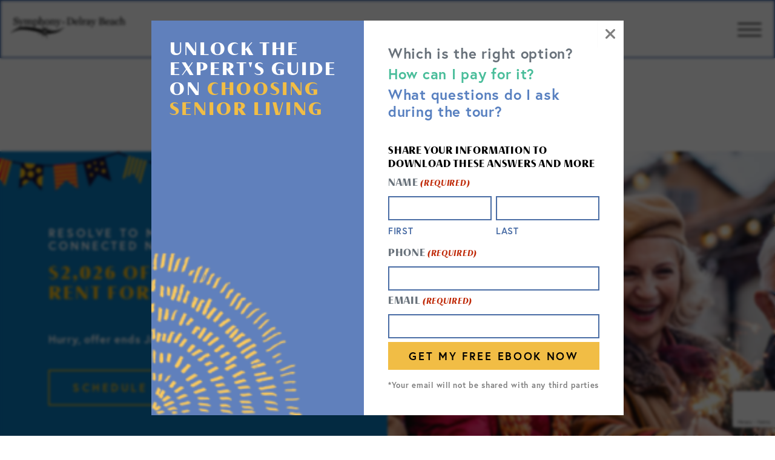

--- FILE ---
content_type: text/html; charset=UTF-8
request_url: https://elegance-living.com/senior-living/fl/delray-beach/symphony-at-delray-beach/pricing/
body_size: 23526
content:
<!doctype html>
<html xmlns="http://www.w3.org/1999/xhtml" lang="en-US" prefix="og: https://ogp.me/ns#" data-theme="value">

<head>
        <meta name="facebook-domain-verification" content="jdwb1rva5wkhxhhoaqwjrsbtg0v50r" />
    <meta name="viewport" content="width=device-width, initial-scale=1.0">
    <meta http-equiv="Content-Type" content="text/html; charset=UTF-8">
<script type="text/javascript">
/* <![CDATA[ */
var gform;gform||(document.addEventListener("gform_main_scripts_loaded",function(){gform.scriptsLoaded=!0}),document.addEventListener("gform/theme/scripts_loaded",function(){gform.themeScriptsLoaded=!0}),window.addEventListener("DOMContentLoaded",function(){gform.domLoaded=!0}),gform={domLoaded:!1,scriptsLoaded:!1,themeScriptsLoaded:!1,isFormEditor:()=>"function"==typeof InitializeEditor,callIfLoaded:function(o){return!(!gform.domLoaded||!gform.scriptsLoaded||!gform.themeScriptsLoaded&&!gform.isFormEditor()||(gform.isFormEditor()&&console.warn("The use of gform.initializeOnLoaded() is deprecated in the form editor context and will be removed in Gravity Forms 3.1."),o(),0))},initializeOnLoaded:function(o){gform.callIfLoaded(o)||(document.addEventListener("gform_main_scripts_loaded",()=>{gform.scriptsLoaded=!0,gform.callIfLoaded(o)}),document.addEventListener("gform/theme/scripts_loaded",()=>{gform.themeScriptsLoaded=!0,gform.callIfLoaded(o)}),window.addEventListener("DOMContentLoaded",()=>{gform.domLoaded=!0,gform.callIfLoaded(o)}))},hooks:{action:{},filter:{}},addAction:function(o,r,e,t){gform.addHook("action",o,r,e,t)},addFilter:function(o,r,e,t){gform.addHook("filter",o,r,e,t)},doAction:function(o){gform.doHook("action",o,arguments)},applyFilters:function(o){return gform.doHook("filter",o,arguments)},removeAction:function(o,r){gform.removeHook("action",o,r)},removeFilter:function(o,r,e){gform.removeHook("filter",o,r,e)},addHook:function(o,r,e,t,n){null==gform.hooks[o][r]&&(gform.hooks[o][r]=[]);var d=gform.hooks[o][r];null==n&&(n=r+"_"+d.length),gform.hooks[o][r].push({tag:n,callable:e,priority:t=null==t?10:t})},doHook:function(r,o,e){var t;if(e=Array.prototype.slice.call(e,1),null!=gform.hooks[r][o]&&((o=gform.hooks[r][o]).sort(function(o,r){return o.priority-r.priority}),o.forEach(function(o){"function"!=typeof(t=o.callable)&&(t=window[t]),"action"==r?t.apply(null,e):e[0]=t.apply(null,e)})),"filter"==r)return e[0]},removeHook:function(o,r,t,n){var e;null!=gform.hooks[o][r]&&(e=(e=gform.hooks[o][r]).filter(function(o,r,e){return!!(null!=n&&n!=o.tag||null!=t&&t!=o.priority)}),gform.hooks[o][r]=e)}});
/* ]]> */
</script>

    <link rel="apple-touch-icon" sizes="180x180" href="https://elegance-living.com/app/themes/elegance-living/static/apple-touch-icon.png">
    <link rel="icon" type="image/png" sizes="32x32" href="https://elegance-living.com/app/themes/elegance-living/static/favicon-32x32.png">
    <link rel="icon" type="image/png" sizes="16x16" href="https://elegance-living.com/app/themes/elegance-living/static/favicon-16x16.png">
    <link rel="manifest" href="https://elegance-living.com/app/themes/elegance-living/static/site.webmanifest.json">
    <link rel="mask-icon" href="https://elegance-living.com/app/themes/elegance-living/static/safari-pinned-tab.svg" color="#5bbad5">
    <link rel="stylesheet" href="https://cdnjs.cloudflare.com/ajax/libs/font-awesome/6.0.0/css/all.min.css" integrity="sha512-9usAa10IRO0HhonpyAIVpjrylPvoDwiPUiKdWk5t3PyolY1cOd4DSE0Ga+ri4AuTroPR5aQvXU9xC6qOPnzFeg==" crossorigin="anonymous" referrerpolicy="no-referrer" />
    <meta name="msapplication-TileColor" content="#da532c">
    <meta name="theme-color" content="#ffffff">
    <link rel="preconnect" href="https://fonts.gstatic.com">
    <link rel="stylesheet" href="https://use.typekit.net/rkx1hbv.css">
    <script src="https://player.vimeo.com/api/player.js"></script>
    <link href="https://fonts.googleapis.com/css2?family=Poppins:ital,wght@0,400;0,500;0,600;1,400;1,500&display=swap" rel="stylesheet">
    <script src="https://kit.fontawesome.com/45854d01b6.js" crossorigin="anonymous"></script>
        <!-- Google Tag Manager -->
    <script nonce='{SERVER-GENERATED-NONCE}'>
        (function(w, d, s, l, i) {
            w[l] = w[l] || [];
            w[l].push({
                'gtm.start': new Date().getTime(),
                event: 'gtm.js'
            });
            var f = d.getElementsByTagName(s)[0],
                j = d.createElement(s),
                dl = l != 'dataLayer' ? '&l=' + l : '';
            j.async = true;
            j.src =
                'https://www.googletagmanager.com/gtm.js?id=' + i + dl;
            var n = d.querySelector('[nonce]');
            n && j.setAttribute('nonce', n.nonce || n.getAttribute('nonce'));
            f.parentNode.insertBefore(j, f);
        })(window, document, 'script', 'dataLayer', 'GTM-PLTQQFX');
    </script>
    <!-- End Google Tag Manager -->
    <script src="https://www.googleoptimize.com/optimize.js?id=OPT-TLTHS66"></script>
    
<!-- Search Engine Optimization by Rank Math PRO - https://rankmath.com/ -->
<title>Assisted Living Pricing and Plans | Symphony at Delray Beach</title>
<meta name="description" content="Explore assisted living costs and independent senior living options at Symphony at Delray Beach. See how we compare to in-home care and find your ideal fit."/>
<meta name="robots" content="follow, index, max-snippet:-1, max-video-preview:-1, max-image-preview:large"/>
<link rel="canonical" href="https://elegance-living.com/senior-living/fl/delray-beach/symphony-at-delray-beach/pricing/" />
<meta property="og:locale" content="en_US" />
<meta property="og:type" content="article" />
<meta property="og:title" content="Assisted Living Pricing and Plans | Symphony at Delray Beach" />
<meta property="og:description" content="Explore assisted living costs and independent senior living options at Symphony at Delray Beach. See how we compare to in-home care and find your ideal fit." />
<meta property="og:url" content="https://elegance-living.com/senior-living/fl/delray-beach/symphony-at-delray-beach/pricing/" />
<meta property="og:site_name" content="Elegance Living" />
<meta property="og:updated_time" content="2026-01-02T09:35:31-05:00" />
<meta property="og:image" content="https://elegance-production.s3.amazonaws.com/app/uploads/2021/06/31123615/EleganceUniversalOGImage-final.png" />
<meta property="og:image:secure_url" content="https://elegance-production.s3.amazonaws.com/app/uploads/2021/06/31123615/EleganceUniversalOGImage-final.png" />
<meta property="og:image:width" content="1200" />
<meta property="og:image:height" content="630" />
<meta property="og:image:alt" content="a group of people sitting at a table with food and drinks" />
<meta property="og:image:type" content="image/png" />
<meta name="twitter:card" content="summary_large_image" />
<meta name="twitter:title" content="Assisted Living Pricing and Plans | Symphony at Delray Beach" />
<meta name="twitter:description" content="Explore assisted living costs and independent senior living options at Symphony at Delray Beach. See how we compare to in-home care and find your ideal fit." />
<meta name="twitter:image" content="https://elegance-production.s3.amazonaws.com/app/uploads/2021/06/31123615/EleganceUniversalOGImage-final.png" />
<!-- /Rank Math WordPress SEO plugin -->

<link rel='dns-prefetch' href='//www.google.com' />
<link href='https://fonts.gstatic.com' crossorigin rel='preconnect' />
<link rel="alternate" title="oEmbed (JSON)" type="application/json+oembed" href="https://elegance-living.com/wp-json/oembed/1.0/embed?url=https%3A%2F%2Felegance-living.com%2Fsenior-living%2Ffl%2Fdelray-beach%2Fsymphony-at-delray-beach%2Fpricing%2F" />
<link rel="alternate" title="oEmbed (XML)" type="text/xml+oembed" href="https://elegance-living.com/wp-json/oembed/1.0/embed?url=https%3A%2F%2Felegance-living.com%2Fsenior-living%2Ffl%2Fdelray-beach%2Fsymphony-at-delray-beach%2Fpricing%2F&#038;format=xml" />
<style id='wp-img-auto-sizes-contain-inline-css' type='text/css'>
img:is([sizes=auto i],[sizes^="auto," i]){contain-intrinsic-size:3000px 1500px}
/*# sourceURL=wp-img-auto-sizes-contain-inline-css */
</style>
<style id='wp-emoji-styles-inline-css' type='text/css'>

	img.wp-smiley, img.emoji {
		display: inline !important;
		border: none !important;
		box-shadow: none !important;
		height: 1em !important;
		width: 1em !important;
		margin: 0 0.07em !important;
		vertical-align: -0.1em !important;
		background: none !important;
		padding: 0 !important;
	}
/*# sourceURL=wp-emoji-styles-inline-css */
</style>
<style id='wp-block-library-inline-css' type='text/css'>
:root{--wp-block-synced-color:#7a00df;--wp-block-synced-color--rgb:122,0,223;--wp-bound-block-color:var(--wp-block-synced-color);--wp-editor-canvas-background:#ddd;--wp-admin-theme-color:#007cba;--wp-admin-theme-color--rgb:0,124,186;--wp-admin-theme-color-darker-10:#006ba1;--wp-admin-theme-color-darker-10--rgb:0,107,160.5;--wp-admin-theme-color-darker-20:#005a87;--wp-admin-theme-color-darker-20--rgb:0,90,135;--wp-admin-border-width-focus:2px}@media (min-resolution:192dpi){:root{--wp-admin-border-width-focus:1.5px}}.wp-element-button{cursor:pointer}:root .has-very-light-gray-background-color{background-color:#eee}:root .has-very-dark-gray-background-color{background-color:#313131}:root .has-very-light-gray-color{color:#eee}:root .has-very-dark-gray-color{color:#313131}:root .has-vivid-green-cyan-to-vivid-cyan-blue-gradient-background{background:linear-gradient(135deg,#00d084,#0693e3)}:root .has-purple-crush-gradient-background{background:linear-gradient(135deg,#34e2e4,#4721fb 50%,#ab1dfe)}:root .has-hazy-dawn-gradient-background{background:linear-gradient(135deg,#faaca8,#dad0ec)}:root .has-subdued-olive-gradient-background{background:linear-gradient(135deg,#fafae1,#67a671)}:root .has-atomic-cream-gradient-background{background:linear-gradient(135deg,#fdd79a,#004a59)}:root .has-nightshade-gradient-background{background:linear-gradient(135deg,#330968,#31cdcf)}:root .has-midnight-gradient-background{background:linear-gradient(135deg,#020381,#2874fc)}:root{--wp--preset--font-size--normal:16px;--wp--preset--font-size--huge:42px}.has-regular-font-size{font-size:1em}.has-larger-font-size{font-size:2.625em}.has-normal-font-size{font-size:var(--wp--preset--font-size--normal)}.has-huge-font-size{font-size:var(--wp--preset--font-size--huge)}.has-text-align-center{text-align:center}.has-text-align-left{text-align:left}.has-text-align-right{text-align:right}.has-fit-text{white-space:nowrap!important}#end-resizable-editor-section{display:none}.aligncenter{clear:both}.items-justified-left{justify-content:flex-start}.items-justified-center{justify-content:center}.items-justified-right{justify-content:flex-end}.items-justified-space-between{justify-content:space-between}.screen-reader-text{border:0;clip-path:inset(50%);height:1px;margin:-1px;overflow:hidden;padding:0;position:absolute;width:1px;word-wrap:normal!important}.screen-reader-text:focus{background-color:#ddd;clip-path:none;color:#444;display:block;font-size:1em;height:auto;left:5px;line-height:normal;padding:15px 23px 14px;text-decoration:none;top:5px;width:auto;z-index:100000}html :where(.has-border-color){border-style:solid}html :where([style*=border-top-color]){border-top-style:solid}html :where([style*=border-right-color]){border-right-style:solid}html :where([style*=border-bottom-color]){border-bottom-style:solid}html :where([style*=border-left-color]){border-left-style:solid}html :where([style*=border-width]){border-style:solid}html :where([style*=border-top-width]){border-top-style:solid}html :where([style*=border-right-width]){border-right-style:solid}html :where([style*=border-bottom-width]){border-bottom-style:solid}html :where([style*=border-left-width]){border-left-style:solid}html :where(img[class*=wp-image-]){height:auto;max-width:100%}:where(figure){margin:0 0 1em}html :where(.is-position-sticky){--wp-admin--admin-bar--position-offset:var(--wp-admin--admin-bar--height,0px)}@media screen and (max-width:600px){html :where(.is-position-sticky){--wp-admin--admin-bar--position-offset:0px}}

/*# sourceURL=wp-block-library-inline-css */
</style><style id='global-styles-inline-css' type='text/css'>
:root{--wp--preset--aspect-ratio--square: 1;--wp--preset--aspect-ratio--4-3: 4/3;--wp--preset--aspect-ratio--3-4: 3/4;--wp--preset--aspect-ratio--3-2: 3/2;--wp--preset--aspect-ratio--2-3: 2/3;--wp--preset--aspect-ratio--16-9: 16/9;--wp--preset--aspect-ratio--9-16: 9/16;--wp--preset--color--black: #000000;--wp--preset--color--cyan-bluish-gray: #abb8c3;--wp--preset--color--white: #ffffff;--wp--preset--color--pale-pink: #f78da7;--wp--preset--color--vivid-red: #cf2e2e;--wp--preset--color--luminous-vivid-orange: #ff6900;--wp--preset--color--luminous-vivid-amber: #fcb900;--wp--preset--color--light-green-cyan: #7bdcb5;--wp--preset--color--vivid-green-cyan: #00d084;--wp--preset--color--pale-cyan-blue: #8ed1fc;--wp--preset--color--vivid-cyan-blue: #0693e3;--wp--preset--color--vivid-purple: #9b51e0;--wp--preset--gradient--vivid-cyan-blue-to-vivid-purple: linear-gradient(135deg,rgb(6,147,227) 0%,rgb(155,81,224) 100%);--wp--preset--gradient--light-green-cyan-to-vivid-green-cyan: linear-gradient(135deg,rgb(122,220,180) 0%,rgb(0,208,130) 100%);--wp--preset--gradient--luminous-vivid-amber-to-luminous-vivid-orange: linear-gradient(135deg,rgb(252,185,0) 0%,rgb(255,105,0) 100%);--wp--preset--gradient--luminous-vivid-orange-to-vivid-red: linear-gradient(135deg,rgb(255,105,0) 0%,rgb(207,46,46) 100%);--wp--preset--gradient--very-light-gray-to-cyan-bluish-gray: linear-gradient(135deg,rgb(238,238,238) 0%,rgb(169,184,195) 100%);--wp--preset--gradient--cool-to-warm-spectrum: linear-gradient(135deg,rgb(74,234,220) 0%,rgb(151,120,209) 20%,rgb(207,42,186) 40%,rgb(238,44,130) 60%,rgb(251,105,98) 80%,rgb(254,248,76) 100%);--wp--preset--gradient--blush-light-purple: linear-gradient(135deg,rgb(255,206,236) 0%,rgb(152,150,240) 100%);--wp--preset--gradient--blush-bordeaux: linear-gradient(135deg,rgb(254,205,165) 0%,rgb(254,45,45) 50%,rgb(107,0,62) 100%);--wp--preset--gradient--luminous-dusk: linear-gradient(135deg,rgb(255,203,112) 0%,rgb(199,81,192) 50%,rgb(65,88,208) 100%);--wp--preset--gradient--pale-ocean: linear-gradient(135deg,rgb(255,245,203) 0%,rgb(182,227,212) 50%,rgb(51,167,181) 100%);--wp--preset--gradient--electric-grass: linear-gradient(135deg,rgb(202,248,128) 0%,rgb(113,206,126) 100%);--wp--preset--gradient--midnight: linear-gradient(135deg,rgb(2,3,129) 0%,rgb(40,116,252) 100%);--wp--preset--font-size--small: 13px;--wp--preset--font-size--medium: 20px;--wp--preset--font-size--large: 36px;--wp--preset--font-size--x-large: 42px;--wp--preset--spacing--20: 0.44rem;--wp--preset--spacing--30: 0.67rem;--wp--preset--spacing--40: 1rem;--wp--preset--spacing--50: 1.5rem;--wp--preset--spacing--60: 2.25rem;--wp--preset--spacing--70: 3.38rem;--wp--preset--spacing--80: 5.06rem;--wp--preset--shadow--natural: 6px 6px 9px rgba(0, 0, 0, 0.2);--wp--preset--shadow--deep: 12px 12px 50px rgba(0, 0, 0, 0.4);--wp--preset--shadow--sharp: 6px 6px 0px rgba(0, 0, 0, 0.2);--wp--preset--shadow--outlined: 6px 6px 0px -3px rgb(255, 255, 255), 6px 6px rgb(0, 0, 0);--wp--preset--shadow--crisp: 6px 6px 0px rgb(0, 0, 0);}:where(.is-layout-flex){gap: 0.5em;}:where(.is-layout-grid){gap: 0.5em;}body .is-layout-flex{display: flex;}.is-layout-flex{flex-wrap: wrap;align-items: center;}.is-layout-flex > :is(*, div){margin: 0;}body .is-layout-grid{display: grid;}.is-layout-grid > :is(*, div){margin: 0;}:where(.wp-block-columns.is-layout-flex){gap: 2em;}:where(.wp-block-columns.is-layout-grid){gap: 2em;}:where(.wp-block-post-template.is-layout-flex){gap: 1.25em;}:where(.wp-block-post-template.is-layout-grid){gap: 1.25em;}.has-black-color{color: var(--wp--preset--color--black) !important;}.has-cyan-bluish-gray-color{color: var(--wp--preset--color--cyan-bluish-gray) !important;}.has-white-color{color: var(--wp--preset--color--white) !important;}.has-pale-pink-color{color: var(--wp--preset--color--pale-pink) !important;}.has-vivid-red-color{color: var(--wp--preset--color--vivid-red) !important;}.has-luminous-vivid-orange-color{color: var(--wp--preset--color--luminous-vivid-orange) !important;}.has-luminous-vivid-amber-color{color: var(--wp--preset--color--luminous-vivid-amber) !important;}.has-light-green-cyan-color{color: var(--wp--preset--color--light-green-cyan) !important;}.has-vivid-green-cyan-color{color: var(--wp--preset--color--vivid-green-cyan) !important;}.has-pale-cyan-blue-color{color: var(--wp--preset--color--pale-cyan-blue) !important;}.has-vivid-cyan-blue-color{color: var(--wp--preset--color--vivid-cyan-blue) !important;}.has-vivid-purple-color{color: var(--wp--preset--color--vivid-purple) !important;}.has-black-background-color{background-color: var(--wp--preset--color--black) !important;}.has-cyan-bluish-gray-background-color{background-color: var(--wp--preset--color--cyan-bluish-gray) !important;}.has-white-background-color{background-color: var(--wp--preset--color--white) !important;}.has-pale-pink-background-color{background-color: var(--wp--preset--color--pale-pink) !important;}.has-vivid-red-background-color{background-color: var(--wp--preset--color--vivid-red) !important;}.has-luminous-vivid-orange-background-color{background-color: var(--wp--preset--color--luminous-vivid-orange) !important;}.has-luminous-vivid-amber-background-color{background-color: var(--wp--preset--color--luminous-vivid-amber) !important;}.has-light-green-cyan-background-color{background-color: var(--wp--preset--color--light-green-cyan) !important;}.has-vivid-green-cyan-background-color{background-color: var(--wp--preset--color--vivid-green-cyan) !important;}.has-pale-cyan-blue-background-color{background-color: var(--wp--preset--color--pale-cyan-blue) !important;}.has-vivid-cyan-blue-background-color{background-color: var(--wp--preset--color--vivid-cyan-blue) !important;}.has-vivid-purple-background-color{background-color: var(--wp--preset--color--vivid-purple) !important;}.has-black-border-color{border-color: var(--wp--preset--color--black) !important;}.has-cyan-bluish-gray-border-color{border-color: var(--wp--preset--color--cyan-bluish-gray) !important;}.has-white-border-color{border-color: var(--wp--preset--color--white) !important;}.has-pale-pink-border-color{border-color: var(--wp--preset--color--pale-pink) !important;}.has-vivid-red-border-color{border-color: var(--wp--preset--color--vivid-red) !important;}.has-luminous-vivid-orange-border-color{border-color: var(--wp--preset--color--luminous-vivid-orange) !important;}.has-luminous-vivid-amber-border-color{border-color: var(--wp--preset--color--luminous-vivid-amber) !important;}.has-light-green-cyan-border-color{border-color: var(--wp--preset--color--light-green-cyan) !important;}.has-vivid-green-cyan-border-color{border-color: var(--wp--preset--color--vivid-green-cyan) !important;}.has-pale-cyan-blue-border-color{border-color: var(--wp--preset--color--pale-cyan-blue) !important;}.has-vivid-cyan-blue-border-color{border-color: var(--wp--preset--color--vivid-cyan-blue) !important;}.has-vivid-purple-border-color{border-color: var(--wp--preset--color--vivid-purple) !important;}.has-vivid-cyan-blue-to-vivid-purple-gradient-background{background: var(--wp--preset--gradient--vivid-cyan-blue-to-vivid-purple) !important;}.has-light-green-cyan-to-vivid-green-cyan-gradient-background{background: var(--wp--preset--gradient--light-green-cyan-to-vivid-green-cyan) !important;}.has-luminous-vivid-amber-to-luminous-vivid-orange-gradient-background{background: var(--wp--preset--gradient--luminous-vivid-amber-to-luminous-vivid-orange) !important;}.has-luminous-vivid-orange-to-vivid-red-gradient-background{background: var(--wp--preset--gradient--luminous-vivid-orange-to-vivid-red) !important;}.has-very-light-gray-to-cyan-bluish-gray-gradient-background{background: var(--wp--preset--gradient--very-light-gray-to-cyan-bluish-gray) !important;}.has-cool-to-warm-spectrum-gradient-background{background: var(--wp--preset--gradient--cool-to-warm-spectrum) !important;}.has-blush-light-purple-gradient-background{background: var(--wp--preset--gradient--blush-light-purple) !important;}.has-blush-bordeaux-gradient-background{background: var(--wp--preset--gradient--blush-bordeaux) !important;}.has-luminous-dusk-gradient-background{background: var(--wp--preset--gradient--luminous-dusk) !important;}.has-pale-ocean-gradient-background{background: var(--wp--preset--gradient--pale-ocean) !important;}.has-electric-grass-gradient-background{background: var(--wp--preset--gradient--electric-grass) !important;}.has-midnight-gradient-background{background: var(--wp--preset--gradient--midnight) !important;}.has-small-font-size{font-size: var(--wp--preset--font-size--small) !important;}.has-medium-font-size{font-size: var(--wp--preset--font-size--medium) !important;}.has-large-font-size{font-size: var(--wp--preset--font-size--large) !important;}.has-x-large-font-size{font-size: var(--wp--preset--font-size--x-large) !important;}
/*# sourceURL=global-styles-inline-css */
</style>

<style id='classic-theme-styles-inline-css' type='text/css'>
/*! This file is auto-generated */
.wp-block-button__link{color:#fff;background-color:#32373c;border-radius:9999px;box-shadow:none;text-decoration:none;padding:calc(.667em + 2px) calc(1.333em + 2px);font-size:1.125em}.wp-block-file__button{background:#32373c;color:#fff;text-decoration:none}
/*# sourceURL=/wp-includes/css/classic-themes.min.css */
</style>
<link rel='stylesheet' id='wp-boilerplate-css' href='https://elegance-living.com/app/themes/elegance-living/dist/main.css?ver=1753286993' type='text/css' media='all' />
<link rel="https://api.w.org/" href="https://elegance-living.com/wp-json/" /><link rel="alternate" title="JSON" type="application/json" href="https://elegance-living.com/wp-json/wp/v2/community/5416" /><link rel="EditURI" type="application/rsd+xml" title="RSD" href="https://elegance-living.com/wp/xmlrpc.php?rsd" />
<meta name="generator" content="WordPress 6.9" />
<link rel='shortlink' href='https://elegance-living.com/?p=5416' />
<!-- Custom Facebook Feed JS vars -->
<script type="text/javascript">
var cffsiteurl = "https://elegance-living.com/app/plugins";
var cffajaxurl = "https://elegance-living.com/wp/wp-admin/admin-ajax.php";


var cfflinkhashtags = "false";
</script>
<h1 class="visually-hidden">Pricing</h1>            <script>
                document.addEventListener('facetwp-refresh', function() {
                    let block = document.querySelector('.block.neighborhood-map');
                    
                    if (block) {
                        if ('undefined' !== typeof FWP && 'undefined' !== typeof FWP.hooks) {
                            FWP.hooks.addFilter('facetwp_map/fit_bounds', function(fit_bounds) {
                                let noPoi = [{
                                    featureType: "poi",
                                    elementType: "labels",
                                    stylers: [{
                                        visibility: "off"
                                    }]
                                }];

                                                                    FWP_MAP.map.setCenter(new google.maps.LatLng(26.4562668, -80.1199148));
                                                                FWP_MAP.map.setZoom(12);

                                FWP_MAP.map.setOptions({
                                    styles: noPoi
                                });
                                return false; // force the custom lat/lng/zoom on every refresh
                            });
                        }
                    }
                });
            </script>
            		<style type="text/css" id="wp-custom-css">
			.single-community .floor-plans h2.title {display: none;}
.single-community .floor-plans h3.rates-title {
	max-width: 774px;
	margin: auto;
	margin-bottom: 20px;
}

.single-community .floor-plans .col h3.rates-title {
    margin: 20px 0 20px 62px;
}

.block.floor-plans .rates {
flex-direction: column;
}

.rpi-body {
overflow: hidden !important;
}

.rpi-flex {
margin: 20px 0 40px !important;
}

.block.reviews.style-1 a.rpi-name, .block.reviews.style-1 .rpi-time {
color: #fff !important;
}

body .sk-ww-linkedin-page-post .sk-header-picture, body .sk-ww-linkedin-page-post .sk-post-userpic {
    background: url(https://elegance-production.s3.amazonaws.com/app/uploads/2025/06/27135517/elegance-mini-logo.png) !important;
    width: 98px !important;
    height: 98px !important;
    background-size: cover !important;
    border: none !important;
}

body .sk-ww-linkedin-page-post .sk-post-userpic {
width: 54px !important;
height: 54px !important;
}

body .sk-ww-linkedin-page-post .sk-header-picture img, body .sk-ww-linkedin-page-post .sk-post-userpic img {
display: none !important;
}

.block.reviews .rpi-stars {
height:32px;
}

@media (max-width: 600px) {
.enquire-modal.is-open .modal-wrapper > .content {
		 overflow-y: auto;
	}
}

@media(max-width:500px) {
    .single-community .floor-plans .col h3.rates-title {
        margin-left: 0;
    }
}

.single-community .block.dining-menu {
	padding-top: 20px;
}

.single-community .block.dining-menu .col {
	margin-bottom: 0;
}

.single-community .block.dining-menu .title {
	margin-bottom: 0;
}

header .bottom-nav .wrapper {
	padding: 0;
}

@media (min-width: 1241px) {
.single-community .page-accent-element.left {
	left: -200px;
	top: 500px;
}
}

@media (max-width: 920px) {
.community-template .block.side-by-side-form .col__bg.col__bg--right {
min-height:71vh;
}
.community-template .block.side-by-side-form .col:nth-child(2) {
height:71vh;
}
}

@media (max-width: 880px) {
    .single-community .block.promo .wrapper .row .col:nth-child(2) {
        height: 36vh;
    }
}		</style>
		
    <script src="https://static.activedemand.com/public/javascript/ad.collect.min.js.jgz" type="text/javascript" async defer></script>

<link rel='stylesheet' id='gform_basic-css' href='https://elegance-living.com/app/plugins/gravityforms/assets/css/dist/basic.min.css?ver=2.9.25' type='text/css' media='all' />
<link rel='stylesheet' id='gform_theme_components-css' href='https://elegance-living.com/app/plugins/gravityforms/assets/css/dist/theme-components.min.css?ver=2.9.25' type='text/css' media='all' />
<link rel='stylesheet' id='gform_theme-css' href='https://elegance-living.com/app/plugins/gravityforms/assets/css/dist/theme.min.css?ver=2.9.25' type='text/css' media='all' />
</head>

<body class="wp-singular community-template-default single single-community postid-5416 wp-theme-elegance-living body child-community theme-" data-barba="wrapper">
    
    <!-- Google Tag Manager (noscript) -->
    <noscript><iframe src="https://www.googletagmanager.com/ns.html?id=GTM-PLTQQFX" height="0" width="0" style="display:none;visibility:hidden"></iframe></noscript>
    <!-- End Google Tag Manager (noscript) -->

    <a href="#main" class="skip-nav">Skip navigation</a>

    
    

					<header class="header-general">
		<div class="top-nav">
				<div class="wrapper">
						<div class="row">
								<div class="col">
										<nav>
												<ul class="menu top--nav"><li class="menu-item"><a href="https://elegance-living.com/senior-living/fl/delray-beach/symphony-at-delray-beach/family-resources/">Family resources</a></li><li class="menu-item"><a href="https://elegance-living.com/careers/">Careers</a></li><li class="menu-item"><a href="https://elegance-living.com/senior-living/fl/delray-beach/symphony-at-delray-beach/clinical-referral/%20">Refer A Client</a></li></ul>										</nav>
								</div>
								<div class="col">
										<div class="content">
											<figure class="logo fallback"><a  href="https://elegance-living.com/senior-living/fl/delray-beach/symphony-at-delray-beach/"aria-label = "Link to home"><img src="https://elegance-production.s3.amazonaws.com/app/uploads/2021/03/31125422/SymphonyAtDelrayBeach.svg" class="attachment-original size-original" alt="Symphony at Delray Beach Logo" decoding="async" /></a></figure>											<span class="tagline">Assisted Living • Memory Support</span>
										</div>
								</div>
								<div class="col">
										<div class="content">
												<div class="cta"><a href="https://elegance-living.com/senior-living/fl/delray-beach/symphony-at-delray-beach/schedule-a-tour/">Schedule a Tour</a></div>												<div class="call-now"><a href="tel:502-632-4496" class="telephone">call now</a></div>										</div>
								</div>
						</div>
				</div>
		</div>
		<div class="bottom-nav">
				<div class="wrapper">
						<div class="row">
								<div class="col">
									<figure class="logo fallback"><a  href="https://elegance-living.com/senior-living/fl/delray-beach/symphony-at-delray-beach/"aria-label = "Link to home"><img src="https://elegance-production.s3.amazonaws.com/app/uploads/2021/03/31125422/SymphonyAtDelrayBeach.svg" class="attachment-original size-original" alt="Symphony at Delray Beach Logo" decoding="async" /></a></figure>								</div>
								<div class="col">
																																<div class="mobile-image">
														<img src="https://elegance-production.s3.amazonaws.com/app/uploads/2021/04/31124806/18_Symphony-at-Delray-Beach_Exterior.jpg" alt="a building with a fountain in front of it" />
												</div>
										
										
										<button class="hamburger hamburger--collapse" type="button" aria-label = "Open menu">
												<span class="hamburger-box">
														<span class="hamburger-inner"></span>
												</span>
										</button>
										<nav class="nav nav-main" aria-label="Main Navigation">
												<ul class="menu">
																												<li id="menu-item-7315" class="menu-item menu-item-type-custom menu-item-object-custom menu-item-has-children menu-item-7315"><a href="https://elegance-living.com/senior-living/fl/delray-beach/symphony-at-delray-beach/care">Care</a>
<ul class="sub-menu">
	<li id="menu-item-52105" class="menu-item menu-item-type-custom menu-item-object-custom menu-item-52105"><a href="https://elegance-living.com/senior-living/fl/delray-beach/symphony-at-delray-beach/care">Care</a></li>
	<li id="menu-item-7316" class="menu-item menu-item-type-custom menu-item-object-custom menu-item-7316"><a href="https://elegance-living.com/senior-living/fl/delray-beach/symphony-at-delray-beach/care/assisted-living">Assisted Living</a></li>
	<li id="menu-item-7317" class="menu-item menu-item-type-custom menu-item-object-custom menu-item-7317"><a href="https://elegance-living.com/senior-living/fl/delray-beach/symphony-at-delray-beach/care/memory-support">Memory Support</a></li>
</ul>
</li>
<li id="menu-item-7318" class="menu-item menu-item-type-custom menu-item-object-custom menu-item-7318"><a href="https://elegance-living.com/senior-living/fl/delray-beach/symphony-at-delray-beach/amenities">Amenities</a></li>
<li id="menu-item-7319" class="menu-item menu-item-type-custom menu-item-object-custom menu-item-has-children menu-item-7319"><a href="https://elegance-living.com/senior-living/fl/delray-beach/symphony-at-delray-beach/wellbeing">Wellbeing</a>
<ul class="sub-menu">
	<li id="menu-item-52106" class="menu-item menu-item-type-custom menu-item-object-custom menu-item-52106"><a href="https://elegance-living.com/senior-living/fl/delray-beach/symphony-at-delray-beach/wellbeing">Wellbeing</a></li>
	<li id="menu-item-7321" class="menu-item menu-item-type-custom menu-item-object-custom menu-item-7321"><a href="https://elegance-living.com/senior-living/fl/delray-beach/symphony-at-delray-beach/wellbeing/engagement">Engagement</a></li>
	<li id="menu-item-7320" class="menu-item menu-item-type-custom menu-item-object-custom menu-item-7320"><a href="https://elegance-living.com/senior-living/fl/delray-beach/symphony-at-delray-beach/wellbeing/dining">Dining</a></li>
	<li id="menu-item-9003" class="menu-item menu-item-type-custom menu-item-object-custom menu-item-9003"><a href="https://elegance-living.com/senior-living/fl/delray-beach/symphony-at-delray-beach/wellbeing/safety">Safety</a></li>
</ul>
</li>
<li id="menu-item-7322" class="menu-item menu-item-type-custom menu-item-object-custom menu-item-7322"><a href="https://elegance-living.com/senior-living/fl/delray-beach/symphony-at-delray-beach/design">Design</a></li>
<li id="menu-item-7323" class="menu-item menu-item-type-custom menu-item-object-custom menu-item-has-children menu-item-7323"><a href="https://elegance-living.com/senior-living/fl/delray-beach/symphony-at-delray-beach/gallery">Photos &#038; Video</a>
<ul class="sub-menu">
	<li id="menu-item-10715" class="menu-item menu-item-type-custom menu-item-object-custom menu-item-10715"><a href="https://elegance-living.com/senior-living/fl/delray-beach/symphony-at-delray-beach/photos">Photos</a></li>
	<li id="menu-item-10714" class="menu-item menu-item-type-custom menu-item-object-custom menu-item-10714"><a href="https://elegance-living.com/senior-living/fl/delray-beach/symphony-at-delray-beach/3-dtour">3D Tour</a></li>
</ul>
</li>
<li id="menu-item-7324" class="menu-item menu-item-type-custom menu-item-object-custom current-menu-item menu-item-7324"><a href="https://elegance-living.com/senior-living/fl/delray-beach/symphony-at-delray-beach/pricing" aria-current="page">Pricing</a></li>
												</ul>
												<span class="divider"></span>
												<ul class="menu top--nav"><li class="menu-item"><a href="https://elegance-living.com/senior-living/fl/delray-beach/symphony-at-delray-beach/family-resources/">Family resources</a></li><li class="menu-item"><a href="https://elegance-living.com/careers/">Careers</a></li><li class="menu-item"><a href="https://elegance-living.com/senior-living/fl/delray-beach/symphony-at-delray-beach/clinical-referral/%20">Refer A Client</a></li></ul>												<div class="cta"><a href="https://elegance-living.com/senior-living/fl/delray-beach/symphony-at-delray-beach/schedule-a-tour/">Schedule a Tour</a></div>										</nav>
								</div>
						</div>
				</div>
		</div>
	</header>

    
    <!-- Create an anchorlink using the WP permalink function, passing in the parent_id function -->
    <a href="https://elegance-living.com/senior-living/fl/delray-beach/symphony-at-delray-beach/schedule-a-tour" class="schedule-tour-sticky btn">Schedule a tour</a>

    <main id="main" data-barba="container" data-barba-namespace="pricing">

        
    
            
        

<section 	class="block promo">
	<div class="wrapper">
		<div class="row">
			<div class="col" >
									<h3 class="top-label">Resolve to make it a safer, more connected new year</h3>
				
									<h2 class="title">
						<span style="color: #febe10;">$2,026 Off Assisted Living Rent For 3 Months*  </span>					</h2>
				
									<span class="label">
						Hurry, offer ends January 31					</span>
				
											<a class="btn talk_further_link" data-color="#febe10"
								data-hover-color="#5781c1"
								data-hover-bg-color="#febe10"
								href="javascript:window.FurtherEmbeddedVSA.open(55)">
								Schedule a Tour							</a>
				
									<p class="notification">*Lease must be signed and financial possession must be taken by midnight January 31, 2026. Offer applied to February, March, and April 2026 rent on Assisted Living apartments. Cannot be combined with other offers. Rental rates only, care not included. See Community for details. </p>
				
									<div class="image">
						<img src="https://elegance-production.s3.amazonaws.com/app/uploads/2025/12/16115540/26-ESL-022-January-Sales-Promo_promotional-banner.png"
							alt="" />
					</div>
							</div>
			<div class="col">
									<img src="https://elegance-production.s3.amazonaws.com/app/uploads/2025/12/18152623/ESL-January-Sales-Promo-2026_Web.jpg"
						alt="" />
							</div>
		</div>
	</div>
</section>            
        <section 	class="block floor-plans">
	<div class="wrapper">
		<div class="row">
			<div class="col">
				
				<div class="options">
					<h2 class="title">Living options</h2>
					<div class="toggle">
																			<button class="toggle-category" data-table="1"
								data-category="Assisted Living">Assisted Living</button>
																				<button class="toggle-category" data-table="2"
								data-category="Memory Support">Memory Support</button>
																		</div>
				</div>

													<div class="floor-plan chart-1" data-category="Assisted Living"
						style="display: none;">
						<div class="table-wrap">
							<table>
								<thead>
									<tr>
										<th>Apartment Type</th>
										<th>Baths</th>
										<th>SQ. FT.</th>
										<th>Starting at</th>
										<th>Floor Plan</th>
									</tr>
								</thead>
								<tbody>
																													<tr>
											<td>Studio</td>
											<td>1</td>
											<td>403</td>
											<td>
																									$4650																							</td>
											<td>
																																					<a href="https://elegance-production.s3.amazonaws.com/app/uploads/2022/05/31122133/23515_COMM_FLOOR-PLANS_8.5-x-11_SDB_AL_STUDIO_403.pdf" target="_blank"><i
															class="fas fa-border-none"></i></a>
																							</td>
										</tr>
																													<tr>
											<td>1-Bedroom with den</td>
											<td>1</td>
											<td>529</td>
											<td>
																									$4850																							</td>
											<td>
																																					<a href="https://elegance-production.s3.amazonaws.com/app/uploads/2023/12/31122132/23515_COMM_FLOOR-PLANS_8.5-x-11_SDB_AL_1-BR_DEN.pdf" target="_blank"><i
															class="fas fa-border-none"></i></a>
																							</td>
										</tr>
																													<tr>
											<td>1-Bedroom</td>
											<td>1</td>
											<td>605</td>
											<td>
																									$5750																							</td>
											<td>
																																					<a href="https://elegance-production.s3.amazonaws.com/app/uploads/2021/10/31122938/SDB_AL_1BR_web.pdf" target="_blank"><i
															class="fas fa-border-none"></i></a>
																							</td>
										</tr>
																													<tr>
											<td>2-Bedroom</td>
											<td>2</td>
											<td>1090</td>
											<td>
																									$7500																							</td>
											<td>
																																					<a href="https://elegance-production.s3.amazonaws.com/app/uploads/2021/10/31122938/SDB_AL_2BR.pdf" target="_blank"><i
															class="fas fa-border-none"></i></a>
																							</td>
										</tr>
																	</tbody>
							</table>
						</div>

						<div class="scroll__desc">
							<span>Scroll</span>
							<i class="fa-solid fa-arrows-left-right"></i>
						</div>

										<div class="amenities">
						<ul>
																												</ul>
					</div>
				
					</div>
					
									<div class="floor-plan chart-2" data-category="Memory Support"
						style="display: none;">
						<div class="table-wrap">
							<table>
								<thead>
									<tr>
										<th>Apartment Type</th>
										<th>Baths</th>
										<th>SQ. FT.</th>
										<th>Starting at</th>
										<th>Floor Plan</th>
									</tr>
								</thead>
								<tbody>
																													<tr>
											<td>Shared Suite</td>
											<td>1</td>
											<td>510</td>
											<td>
																									$4725																							</td>
											<td>
																																					<a href="https://elegance-production.s3.amazonaws.com/app/uploads/2022/05/31122131/23515_COMM_FLOOR-PLANS_8.5-x-11_SDB_MS_2-BR.pdf" target="_blank"><i
															class="fas fa-border-none"></i></a>
																							</td>
										</tr>
																													<tr>
											<td>Studio</td>
											<td>1</td>
											<td>408</td>
											<td>
																									$6850																							</td>
											<td>
																																					<a href="https://elegance-production.s3.amazonaws.com/app/uploads/2021/10/31122939/SDB_MS_Studio.pdf" target="_blank"><i
															class="fas fa-border-none"></i></a>
																							</td>
										</tr>
																	</tbody>
							</table>
						</div>

						<div class="scroll__desc">
							<span>Scroll</span>
							<i class="fa-solid fa-arrows-left-right"></i>
						</div>

										<div class="amenities">
						<ul>
																												</ul>
					</div>
				
					</div>
					
				
																									<div class="rates">
							<h3 class="rates-title doss">OUR RATES INCLUDE:</h3>
							<ul>
								<li>Private Apartments with a Selection of Floor Plans</li> <!-- output first row manually -->
																										<li>Three Chef-Prepared Meals Every Day</li>
																										<li>Weekly Housekeeping and Linen Service</li>
																										<li>Scheduled Transportation to Outings and Appointments</li>
																										<li>Daily Engagement and Fitness Programs</li>
																										<li>Special Monthly Events with Friends and Family</li>
																										<li>24/7 On-Site Staff </li>
																										<li>Personal Emergency Alert System</li>
																										<li>Apartment and Community Maintenance</li>
																										<li>Utilities (electricity, gas, water, sewer, trash removal)</li>
															</ul>
						</div>
									
			</div>
		</div>
	</div>
</section>            
        <section 	class="block basic-content margin-top-small margin-bottom-large">
	<div class="component intro">
	<div class="wrapper">
		<div class="row">
			<div class="col">
																											<p style="text-align: center;"><em>Note: Monthly rental rate does not include the cost of assisted living services, personal care or memory support services, which are determined based on an individual evaluation. Contact the community for details.</em></p>
												</div>
		</div>
	</div>
</div>	<div class="wrapper">
		<div class="row">
												<div class="col">
											</div>
									</div>
			</div>
</section>            
        <section 	class="block card-2 style-1 content-left truncate-copy">
	<div class="wrapper">
		<div class="row">
			<div class="col content">
				<h1 class="label">SERVICE & SAVINGS PROGRAM</h1>
				<h2 class="title">A Special Discount for Community Heroes</h2>
				<div class="copy">
					<p>For those who spent their careers in service to others, we&#8217;re pleased to offer the Service &amp; Savings Program – a monthly 5% rental rate discount* for:</p>
<ul>
<li>Veterans</li>
<li>First Responders</li>
<li>Educators</li>
<li>Medical Professionals</li>
</ul>
<p>It&#8217;s our way of saying thanks for making our communities safer, smarter, and healthier.</p>
<h6><span data-teams="true"><strong>*Employment verification required. Offer not valid for current residents. Cannot be combined with other offers. Rental rates only, care not included. Discount is applied to the initial monthly rental rate, and all future rent adjustments will be calculated on the initial reduced rental rate. The discount does not compound with each rent increase. See Community for details. </strong></span></h6>
				</div>

													
			</div>
										<div class="col image no-accent">
					<div class="accent-image">
											</div>
					<img width="1620" height="1080" src="https://elegance-production.s3.amazonaws.com/app/uploads/2025/10/07132629/Fireman-Hero-Website-image-scaled-1.jpg" class="main-image" alt="" decoding="async" fetchpriority="high" srcset="https://elegance-production.s3.amazonaws.com/app/uploads/2025/10/07132629/Fireman-Hero-Website-image-scaled-1.jpg 1620w, https://elegance-production.s3.amazonaws.com/app/uploads/2025/10/07132629/Fireman-Hero-Website-image-scaled-1-300x200.jpg 300w, https://elegance-production.s3.amazonaws.com/app/uploads/2025/10/07132629/Fireman-Hero-Website-image-scaled-1-1024x683.jpg 1024w, https://elegance-production.s3.amazonaws.com/app/uploads/2025/10/07132629/Fireman-Hero-Website-image-scaled-1-768x512.jpg 768w, https://elegance-production.s3.amazonaws.com/app/uploads/2025/10/07132629/Fireman-Hero-Website-image-scaled-1-1536x1024.jpg 1536w" sizes="(max-width: 1620px) 100vw, 1620px" />				</div>
					</div>
	</div>
</section>            
        <section 	class="block basic-content margin-default margin-default">
	<div class="component intro">
	<div class="wrapper">
		<div class="row">
			<div class="col">
																						<h2 class="label">Family Resources</h2>
																			<h3 class="title">DECISION MAKING MADE EASY</h3>
																								</div>
		</div>
	</div>
</div>	<div class="wrapper">
		<div class="row">
												<div class="col">
						<p style="text-align: center;"><a href="https://elegance-production.s3.amazonaws.com/app/uploads/2023/05/31122347/Symphony-at-Delray-Beach-Competitor-Comparison-Cost-Calculator.pdf"><img decoding="async" class="aligncenter wp-image-10475" src="https://elegance-production.s3.amazonaws.com/app/uploads/2021/05/31122811/ComparisonShoppingChecklist_midtier-300x146.png" alt="" width="364" height="177" srcset="https://elegance-production.s3.amazonaws.com/app/uploads/2021/05/31122811/ComparisonShoppingChecklist_midtier-300x146.png 300w, https://elegance-production.s3.amazonaws.com/app/uploads/2021/05/31122811/ComparisonShoppingChecklist_midtier.png 350w" sizes="(max-width: 364px) 100vw, 364px" /></a></p>
<p style="text-align: center;">Use this <a href="https://elegance-production.s3.amazonaws.com/app/uploads/2023/05/31122347/Symphony-at-Delray-Beach-Competitor-Comparison-Cost-Calculator.pdf" target="_blank" rel="noopener">handy tool to compare senior living communities</a> as you tour.</p>
					</div>
									<div class="col">
						<p style="text-align: center;"><a href="https://elegance-production.s3.amazonaws.com/app/uploads/2023/06/31122333/Elegance_Financial_Resources.pdf"><img decoding="async" class="aligncenter wp-image-10472" src="https://elegance-production.s3.amazonaws.com/app/uploads/2021/05/31122812/FinancialResourcesBrochure_midtier-300x146.png" alt="" width="364" height="177" srcset="https://elegance-production.s3.amazonaws.com/app/uploads/2021/05/31122812/FinancialResourcesBrochure_midtier-300x146.png 300w, https://elegance-production.s3.amazonaws.com/app/uploads/2021/05/31122812/FinancialResourcesBrochure_midtier.png 350w" sizes="(max-width: 364px) 100vw, 364px" /></a></p>
<p style="text-align: center;">Learn about <a href="https://elegance-production.s3.amazonaws.com/app/uploads/2023/06/31122333/Elegance_Financial_Resources.pdf">specific benefits and tax deductions</a>.</p>
					</div>
									<div class="col">
						<p style="text-align: center;"><a href="https://elegance-living.com/family-resources/veterans-benefits/"><img decoding="async" class="aligncenter wp-image-10474" src="https://elegance-production.s3.amazonaws.com/app/uploads/2021/05/31122811/VeteransProgram_midtier-300x146.png" alt="" width="364" height="177" srcset="https://elegance-production.s3.amazonaws.com/app/uploads/2021/05/31122811/VeteransProgram_midtier-300x146.png 300w, https://elegance-production.s3.amazonaws.com/app/uploads/2021/05/31122811/VeteransProgram_midtier.png 350w" sizes="(max-width: 364px) 100vw, 364px" /></a></p>
<p style="text-align: center;">If you’re a veteran, or the spouse of a veteran, you may <a href="https://elegance-living.com/family-resources/veterans-benefits/">qualify for special benefits</a>.</p>
					</div>
									</div>
			</div>
</section>            
        <section  class="block pricing-calculator">
    <div class="component intro">
        <div class="wrapper">
            <div class="row">
                <div class="col">
                    <h2 class="label">Financial planning tools</h2>
                    <h3 class="title">The cost of moving vs. staying at home</h3>
                    <p>For many families, weighing the cost of choosing a senior living community compared with living at home can feel daunting. But it may not be as expensive as you think. When you tally up the cost of housing, utilities, groceries, home care and transportation – many older adults spend more living alone. Use this worksheet to get a side-by-side comparison of your current living expenses and the rates at an Elegance community. </p>
                </div>
            </div>
        </div>
    </div>
    <div class="wrapper">
        <div class="row">
            <div class="col">
                <div id="app">
                    <table class="calculator">
                        <thead>
                            <tr>
                                <th>Current Monthly Expenses</th>
                                <th>Your Present Home</th>
                                <th>Senior Living</th>
                            </tr>
                        </thead>
                        <tbody>


                            
                                                            <tr>
                                    <td>Mortgage or Rent Payment</td>
                                    <td>
                                        <label class="visually-hidden" for="your-mortgage-or-rent-payment">Your Mortgage or Rent Payment</label>
                                        <input type="number" id="your-mortgage-or-rent-payment" v-model.number="yourPrice[0]" placeholder="0">
                                    </td>
                                    <td>
                                                                                    <label class="visually-hidden" for="our-mortgage-or-rent-payment">Our Mortgage or Rent Payment</label>
                                            <input type="number" id="our-mortgage-or-rent-payment" v-model.number="ourPrice[0]" placeholder="0">
                                                                            </td>

                                </tr>
                                                            <tr>
                                    <td>Caregiving</td>
                                    <td>
                                        <label class="visually-hidden" for="your-caregiving">Your Caregiving</label>
                                        <input type="number" id="your-caregiving" v-model.number="yourPrice[1]" placeholder="0">
                                    </td>
                                    <td>
                                                                                    <label class="visually-hidden" for="our-caregiving">Our Caregiving</label>
                                            <input type="number" id="our-caregiving" v-model.number="ourPrice[1]" placeholder="0">
                                                                            </td>

                                </tr>
                                                            <tr>
                                    <td>Home or Renter’s Insurance</td>
                                    <td>
                                        <label class="visually-hidden" for="your-home-or-renters-insurance">Your Home or Renter’s Insurance</label>
                                        <input type="number" id="your-home-or-renters-insurance" v-model.number="yourPrice[2]" placeholder="0">
                                    </td>
                                    <td>
                                                                                    <label class="visually-hidden" for="our-home-or-renters-insurance">Our Home or Renter’s Insurance</label>
                                            <input type="number" id="our-home-or-renters-insurance" v-model.number="ourPrice[2]" placeholder="0">
                                                                            </td>

                                </tr>
                                                            <tr>
                                    <td>Utilities (Electricity, Gas, Water, Sewer, Trash Removal)</td>
                                    <td>
                                        <label class="visually-hidden" for="your-utilities-electricity-gas-water-sewer-trash-removal">Your Utilities (Electricity, Gas, Water, Sewer, Trash Removal)</label>
                                        <input type="number" id="your-utilities-electricity-gas-water-sewer-trash-removal" v-model.number="yourPrice[3]" placeholder="0">
                                    </td>
                                    <td>
                                                                                    Included
                                                                            </td>

                                </tr>
                                                            <tr>
                                    <td>Property Insurance & Taxes</td>
                                    <td>
                                        <label class="visually-hidden" for="your-property-insurance-taxes">Your Property Insurance & Taxes</label>
                                        <input type="number" id="your-property-insurance-taxes" v-model.number="yourPrice[4]" placeholder="0">
                                    </td>
                                    <td>
                                                                                    Included
                                                                            </td>

                                </tr>
                                                            <tr>
                                    <td>Lawn Care & Landscaping Maintenance</td>
                                    <td>
                                        <label class="visually-hidden" for="your-lawn-care-landscaping-maintenance">Your Lawn Care & Landscaping Maintenance</label>
                                        <input type="number" id="your-lawn-care-landscaping-maintenance" v-model.number="yourPrice[5]" placeholder="0">
                                    </td>
                                    <td>
                                                                                    Included
                                                                            </td>

                                </tr>
                                                            <tr>
                                    <td>Housekeeping</td>
                                    <td>
                                        <label class="visually-hidden" for="your-housekeeping">Your Housekeeping</label>
                                        <input type="number" id="your-housekeeping" v-model.number="yourPrice[6]" placeholder="0">
                                    </td>
                                    <td>
                                                                                    Included
                                                                            </td>

                                </tr>
                                                            <tr>
                                    <td>Maintenance & Home Repairs</td>
                                    <td>
                                        <label class="visually-hidden" for="your-maintenance-home-repairs">Your Maintenance & Home Repairs</label>
                                        <input type="number" id="your-maintenance-home-repairs" v-model.number="yourPrice[7]" placeholder="0">
                                    </td>
                                    <td>
                                                                                    Included
                                                                            </td>

                                </tr>
                                                            <tr>
                                    <td>24-Hour Security</td>
                                    <td>
                                        <label class="visually-hidden" for="your-24-hour-security">Your 24-Hour Security</label>
                                        <input type="number" id="your-24-hour-security" v-model.number="yourPrice[8]" placeholder="0">
                                    </td>
                                    <td>
                                                                                    Included
                                                                            </td>

                                </tr>
                                                            <tr>
                                    <td>Laundry Service (Washer & Dryer)</td>
                                    <td>
                                        <label class="visually-hidden" for="your-laundry-service-washer-dryer">Your Laundry Service (Washer & Dryer)</label>
                                        <input type="number" id="your-laundry-service-washer-dryer" v-model.number="yourPrice[9]" placeholder="0">
                                    </td>
                                    <td>
                                                                                    Included
                                                                            </td>

                                </tr>
                                                            <tr>
                                    <td>Transportation (Insurance, Gas, Registration, Repairs)</td>
                                    <td>
                                        <label class="visually-hidden" for="your-transportation-insurance-gas-registration-repairs">Your Transportation (Insurance, Gas, Registration, Repairs)</label>
                                        <input type="number" id="your-transportation-insurance-gas-registration-repairs" v-model.number="yourPrice[10]" placeholder="0">
                                    </td>
                                    <td>
                                                                                    Included
                                                                            </td>

                                </tr>
                                                            <tr>
                                    <td>Dining</td>
                                    <td>
                                        <label class="visually-hidden" for="your-dining">Your Dining</label>
                                        <input type="number" id="your-dining" v-model.number="yourPrice[11]" placeholder="0">
                                    </td>
                                    <td>
                                                                                    Included
                                                                            </td>

                                </tr>
                                                            <tr>
                                    <td>Social, Cultural & Recreational Events</td>
                                    <td>
                                        <label class="visually-hidden" for="your-social-cultural-recreational-events">Your Social, Cultural & Recreational Events</label>
                                        <input type="number" id="your-social-cultural-recreational-events" v-model.number="yourPrice[12]" placeholder="0">
                                    </td>
                                    <td>
                                                                                    Included
                                                                            </td>

                                </tr>
                                                            <tr>
                                    <td>Exercise & Wellness Programs</td>
                                    <td>
                                        <label class="visually-hidden" for="your-exercise-wellness-programs">Your Exercise & Wellness Programs</label>
                                        <input type="number" id="your-exercise-wellness-programs" v-model.number="yourPrice[13]" placeholder="0">
                                    </td>
                                    <td>
                                                                                    Included
                                                                            </td>

                                </tr>
                                                            <tr>
                                    <td>24-Hour Emergency Alert System</td>
                                    <td>
                                        <label class="visually-hidden" for="your-24-hour-emergency-alert-system">Your 24-Hour Emergency Alert System</label>
                                        <input type="number" id="your-24-hour-emergency-alert-system" v-model.number="yourPrice[14]" placeholder="0">
                                    </td>
                                    <td>
                                                                                    Included
                                                                            </td>

                                </tr>
                                                            <tr>
                                    <td>Full-Time Activities Staff</td>
                                    <td>
                                        <label class="visually-hidden" for="your-full-time-activities-staff">Your Full-Time Activities Staff</label>
                                        <input type="number" id="your-full-time-activities-staff" v-model.number="yourPrice[15]" placeholder="0">
                                    </td>
                                    <td>
                                                                                    Included
                                                                            </td>

                                </tr>
                            
                        </tbody>
                        <tfoot>
                            <tr>
                                <td>
                                    Total Monthly Expenses
                                </td>
                                <td>
                                    <p>Your Present Home</p>
                                    ${{yourTotal}}
                                </td>
                                <td>
                                    <p>Senior Living</p>
                                    ${{ourTotal}}
                                </td>
                            </tr>
                        </tfoot>
                    </table>
                </div>
            </div>
        </div>
    </div>
</section>

<script src="https://cdn.jsdelivr.net/npm/vue@2/dist/vue.js"></script>

<script>

var app = new Vue({
    el: '#app',
    data: {
        yourPrice: {},
        ourPrice: {},
    },
    computed: {
        yourTotal: function () {
            const total = Object.values(this.yourPrice).reduce((t, n) => t + n, 0)
            return total;
        },
        ourTotal: function () {
            const total = Object.values(this.ourPrice).reduce((t, n) => t + n, 0)
            return total;
        }
    }
})

</script>
            
        <section  class="block latest-news margin-default margin-default">
		<div class="component intro">
	<div class="wrapper">
		<div class="row">
			<div class="col">
																																							</div>
		</div>
	</div>
</div>    <div class="wrapper">
        <div class="row slider">

            
            						<!-- pagination here -->

							<!-- the loop -->
															<div class="col background">
									<a class="link-wrap" href="https://elegance-living.com/news/the-science-of-aging-what-a-surprising-cocoa-compound-reveals-about-healthy-longevity/">
										<figure class="image">
																										<img width="1536" height="1024" src="https://elegance-production.s3.amazonaws.com/app/uploads/2026/01/06174005/The-Science-of-Aging.png" class="attachment-post-thumbnail size-post-thumbnail wp-post-image" alt="The science of aging" decoding="async" srcset="https://elegance-production.s3.amazonaws.com/app/uploads/2026/01/06174005/The-Science-of-Aging.png 1536w, https://elegance-production.s3.amazonaws.com/app/uploads/2026/01/06174005/The-Science-of-Aging-300x200.png 300w, https://elegance-production.s3.amazonaws.com/app/uploads/2026/01/06174005/The-Science-of-Aging-1024x683.png 1024w, https://elegance-production.s3.amazonaws.com/app/uploads/2026/01/06174005/The-Science-of-Aging-768x512.png 768w" sizes="(max-width: 1536px) 100vw, 1536px">																																														</figure>
										<div class="content">
												<h2 class="title">The Science of Aging: What a Surprising Cocoa Compound Reveals About Healthy Longevity</h2>
												<div class="excerpt">
													As the new year begins, many of us take a fresh look at our habits – resolving to eat a little healthier, move a little more, and focus on choices that support long-term well-being. Emerging research suggests that even everyday...												</div>
												<div class="link">
													<span></span>
													<i class="fa-solid fa-arrow-right-long"></i>
												</div>
										</div>
									</a>
								</div>
															<div class="col background">
									<a class="link-wrap" href="https://elegance-living.com/news/the-heart-of-the-holidays-meals-that-matter-more/">
										<figure class="image">
																										<img width="1620" height="1080" src="https://elegance-production.s3.amazonaws.com/app/uploads/2025/12/04102056/Elegance-December-Article_Holiday-meal-scaled.png" class="attachment-post-thumbnail size-post-thumbnail wp-post-image" alt="Elegance december article holiday meal scaled" decoding="async" srcset="https://elegance-production.s3.amazonaws.com/app/uploads/2025/12/04102056/Elegance-December-Article_Holiday-meal-scaled.png 1620w, https://elegance-production.s3.amazonaws.com/app/uploads/2025/12/04102056/Elegance-December-Article_Holiday-meal-300x200.png 300w, https://elegance-production.s3.amazonaws.com/app/uploads/2025/12/04102056/Elegance-December-Article_Holiday-meal-1024x683.png 1024w, https://elegance-production.s3.amazonaws.com/app/uploads/2025/12/04102056/Elegance-December-Article_Holiday-meal-768x512.png 768w, https://elegance-production.s3.amazonaws.com/app/uploads/2025/12/04102056/Elegance-December-Article_Holiday-meal-1536x1024.png 1536w, https://elegance-production.s3.amazonaws.com/app/uploads/2025/12/04102056/Elegance-December-Article_Holiday-meal-2048x1365.png 2048w" sizes="(max-width: 1620px) 100vw, 1620px">																																														</figure>
										<div class="content">
												<h2 class="title">The Heart of the Holidays: Meals that Matter More</h2>
												<div class="excerpt">
													Holiday meals are powerful connectors, bridging generations, building community, and preserving our cherished memories.   Gathering for holiday meals is a cornerstone of human connection, and a tradition that people have shared throughout history....												</div>
												<div class="link">
													<span></span>
													<i class="fa-solid fa-arrow-right-long"></i>
												</div>
										</div>
									</a>
								</div>
															<div class="col background">
									<a class="link-wrap" href="https://elegance-living.com/news/new-innovations-in-alzheimers-disease-research/">
										<figure class="image">
																										<img width="1620" height="1080" src="https://elegance-production.s3.amazonaws.com/app/uploads/2025/11/04110056/Elegance-November-Article-scaled.jpg" class="attachment-post-thumbnail size-post-thumbnail wp-post-image" alt="Elegance november article scaled" decoding="async" srcset="https://elegance-production.s3.amazonaws.com/app/uploads/2025/11/04110056/Elegance-November-Article-scaled.jpg 1620w, https://elegance-production.s3.amazonaws.com/app/uploads/2025/11/04110056/Elegance-November-Article-300x200.jpg 300w, https://elegance-production.s3.amazonaws.com/app/uploads/2025/11/04110056/Elegance-November-Article-1024x683.jpg 1024w, https://elegance-production.s3.amazonaws.com/app/uploads/2025/11/04110056/Elegance-November-Article-768x512.jpg 768w, https://elegance-production.s3.amazonaws.com/app/uploads/2025/11/04110056/Elegance-November-Article-1536x1024.jpg 1536w, https://elegance-production.s3.amazonaws.com/app/uploads/2025/11/04110056/Elegance-November-Article-2048x1365.jpg 2048w" sizes="(max-width: 1620px) 100vw, 1620px">																																														</figure>
										<div class="content">
												<h2 class="title">New Innovations in Alzheimer’s Disease Research </h2>
												<div class="excerpt">
													For decades, Alzheimer’s disease mystified researchers and medical professionals, who worked to understand what drives the disease and how to treat it. But now, new trials and breakthrough research are leading to a...												</div>
												<div class="link">
													<span></span>
													<i class="fa-solid fa-arrow-right-long"></i>
												</div>
										</div>
									</a>
								</div>
														<!-- end of the loop -->

							<!-- pagination here -->

							
            
        </div>
				<div class="row">
					<div class="col">
																	</div>
				</div>
    </div>
</section>
    
    
</main>
<footer >
			<div class="wrapper">
		<div class="row">

			
							
					
						<div class="col">
							<ul>
								
																																								<li><a href="https://elegance-living.com/about-us/" >About Elegance</a></li>
																			
								
																																								<li><a href="https://elegance-living.com/careers/" >Careers</a></li>
																			
								
																																								<li><a href="https://elegance-living.com/senior-living/fl/delray-beach/symphony-at-delray-beach/contact/" >Contact</a></li>
																			
								
																																								<li><a href="https://elegance-living.com/senior-living/fl/delray-beach/symphony-at-delray-beach/privacy-policy/" >Privacy Policy</a></li>
																			
								
																																								<li><a href="https://elegance-living.com/senior-living/fl/delray-beach/symphony-at-delray-beach/visitation-policy/" >Visitation Policy</a></li>
																			
															</ul>
						</div>

					
				
					
						<div class="col">
							<ul>
								
																																								<li><a href="https://elegance-living.com/senior-living/fl/delray-beach/symphony-at-delray-beach/family-resources/" >Family Resources</a></li>
																			
								
																																								<li><a href="https://elegance-living.com/senior-living/fl/delray-beach/symphony-at-delray-beach/faq/" >FAQs</a></li>
																			
								
																																								<li><a href="https://www.facebook.com/SymphonyatDelrayBeach" >Facebook</a></li>
																			
								
																																								<li><a href="https://elegance-living.com/accessibility/" >Accessibility</a></li>
																			
															</ul>
						</div>

					
				
					
						<div class="col">
							<ul>
								
																			<li>4840 W Atlantic Ave<br />
Delray Beach, FL 33445<br />
US</li>
<li>502-632-4496</li>
<li>An Elegance Development Community</li>
									
															</ul>
						</div>

					
							
		</div>

				
		<div class="copyright">©Elegance Living - 2026					</div>
	</div>
</footer>



	    				

                   
	<div class="enquire-modal-wrap" data-cookie="enquireModalCookie_5008" data-delay="3" data-expiry="3">
			<div id="modal-10" class="modal enquire-modal" aria-hidden="true">

					<div tabindex="-1" class="modal-wrapper">

							<div role="dialog" class="content" aria-modal="true" aria-labelledby="modal-1-title">
									<div class="header">
											<button class="close modal btn style-1" data-micromodal-close><i class="fa-sharp fa-solid fa-xmark"></i></button>
									</div>
									<div class="left">
																								<h2 class="heading">
																																<span>Unlock the Expert's Guide On</span>
																																<span>Choosing Senior Living</span>
																												</h2>
											
																								<div class="image"><img src="https://elegance-production.s3.amazonaws.com/app/uploads/2023/08/31122322/Frame-1-3-251x300-1.png" /></div>
																				</div>
									<div class="right">
											<div class="grp">
													
                <div class='gf_browser_chrome gform_wrapper gravity-theme gform-theme--no-framework' data-form-theme='gravity-theme' data-form-index='0' id='gform_wrapper_6' ><div id='gf_6' class='gform_anchor' tabindex='-1'></div><form method='post' enctype='multipart/form-data' target='gform_ajax_frame_6' id='gform_6'  action='/senior-living/fl/delray-beach/symphony-at-delray-beach/pricing/#gf_6' data-formid='6' novalidate><div class='gf_invisible ginput_recaptchav3' data-sitekey='6LcATKwqAAAAAEQ2qk3dyOxU3J0sWNcgc3oQimbR' data-tabindex='0'><input id="input_4a79835752d484794e1f1310d08e6042" class="gfield_recaptcha_response" type="hidden" name="input_4a79835752d484794e1f1310d08e6042" value=""/></div>
                        <div class='gform-body gform_body'><div id='gform_fields_6' class='gform_fields top_label form_sublabel_below description_below validation_below'><div id="field_6_11" class="gfield gfield--type-honeypot gform_validation_container field_sublabel_below gfield--has-description field_description_below field_validation_below gfield_visibility_visible"  ><label class='gfield_label gform-field-label' for='input_6_11'>URL</label><div class='ginput_container'><input name='input_11' id='input_6_11' type='text' value='' autocomplete='new-password'/></div><div class='gfield_description' id='gfield_description_6_11'>This field is for validation purposes and should be left unchanged.</div></div><div id="field_6_5" class="gfield gfield--type-html gfield--input-type-html gfield--width-full top gfield_html gfield_html_formatted gfield_no_follows_desc field_sublabel_below gfield--no-description field_description_below field_validation_below gfield_visibility_visible"  ><p>Which is the right option?</p>
<p>How can I pay for it? </p>
<p>What questions do I ask during the tour?</p></div><div id="field_6_6" class="gfield gfield--type-html gfield--input-type-html gfield--width-full gfield_html gfield_html_formatted gfield_no_follows_desc field_sublabel_below gfield--no-description field_description_below field_validation_below gfield_visibility_visible"  ><p class="cta">Share your information to download these answers and more</p></div><fieldset id="field_6_9" class="gfield gfield--type-name gfield--input-type-name gfield--width-full gfield_contains_required field_sublabel_below gfield--no-description field_description_below field_validation_below gfield_visibility_visible"  ><legend class='gfield_label gform-field-label gfield_label_before_complex' >Name<span class="gfield_required"><span class="gfield_required gfield_required_text">(Required)</span></span></legend><div class='ginput_complex ginput_container ginput_container--name no_prefix has_first_name no_middle_name has_last_name no_suffix gf_name_has_2 ginput_container_name gform-grid-row' id='input_6_9'>
                            
                            <span id='input_6_9_3_container' class='name_first gform-grid-col gform-grid-col--size-auto' >
                                                    <input type='text' name='input_9.3' id='input_6_9_3' value=''   aria-required='true'     />
                                                    <label for='input_6_9_3' class='gform-field-label gform-field-label--type-sub '>First</label>
                                                </span>
                            
                            <span id='input_6_9_6_container' class='name_last gform-grid-col gform-grid-col--size-auto' >
                                                    <input type='text' name='input_9.6' id='input_6_9_6' value=''   aria-required='true'     />
                                                    <label for='input_6_9_6' class='gform-field-label gform-field-label--type-sub '>Last</label>
                                                </span>
                            
                        </div></fieldset><div id="field_6_10" class="gfield gfield--type-phone gfield--input-type-phone gfield--width-full gfield_contains_required field_sublabel_below gfield--no-description field_description_below field_validation_below gfield_visibility_visible"  ><label class='gfield_label gform-field-label' for='input_6_10'>Phone<span class="gfield_required"><span class="gfield_required gfield_required_text">(Required)</span></span></label><div class='ginput_container ginput_container_phone'><input name='input_10' id='input_6_10' type='tel' value='' class='large'   aria-required="true" aria-invalid="false"   /></div></div><div id="field_6_4" class="gfield gfield--type-email gfield--input-type-email gfield--width-full gfield_contains_required field_sublabel_below gfield--no-description field_description_below field_validation_below gfield_visibility_visible"  ><label class='gfield_label gform-field-label' for='input_6_4'>Email<span class="gfield_required"><span class="gfield_required gfield_required_text">(Required)</span></span></label><div class='ginput_container ginput_container_email'>
                            <input name='input_4' id='input_6_4' type='email' value='' class='large'    aria-required="true" aria-invalid="false"  />
                        </div></div><div id="field_6_7" class="gfield gfield--type-text gfield--input-type-text gfield--width-full field_sublabel_below gfield--no-description field_description_below field_validation_below gfield_visibility_hidden"  ><div class="admin-hidden-markup"><i class="gform-icon gform-icon--hidden" aria-hidden="true" title="This field is hidden when viewing the form"></i><span>This field is hidden when viewing the form</span></div><label class='gfield_label gform-field-label' for='input_6_7'>Page URL</label><div class='ginput_container ginput_container_text'><input name='input_7' id='input_6_7' type='text' value='https://elegance-living.com/senior-living/fl/delray-beach/symphony-at-delray-beach/pricing/' class='large'      aria-invalid="false"   /></div></div></div></div>
        <div class='gform-footer gform_footer top_label'> <input type='submit' id='gform_submit_button_6' class='gform_button button' onclick='gform.submission.handleButtonClick(this);' data-submission-type='submit' value='Get my free ebook now'  /><span class="info">*Your email will not be shared with any third parties</span> <input type='hidden' name='gform_ajax' value='form_id=6&amp;title=&amp;description=&amp;tabindex=0&amp;theme=gravity-theme&amp;styles=[]&amp;hash=c2d6de595a001a20bc60723dd9a4053d' />
            <input type='hidden' class='gform_hidden' name='gform_submission_method' data-js='gform_submission_method_6' value='iframe' />
            <input type='hidden' class='gform_hidden' name='gform_theme' data-js='gform_theme_6' id='gform_theme_6' value='gravity-theme' />
            <input type='hidden' class='gform_hidden' name='gform_style_settings' data-js='gform_style_settings_6' id='gform_style_settings_6' value='[]' />
            <input type='hidden' class='gform_hidden' name='is_submit_6' value='1' />
            <input type='hidden' class='gform_hidden' name='gform_submit' value='6' />
            
            <input type='hidden' class='gform_hidden' name='gform_unique_id' value='' />
            <input type='hidden' class='gform_hidden' name='state_6' value='WyJbXSIsImY5MjhjOWU4OThiOTI5NjY2MmU4MGFmMmVmYTY5OWM5Il0=' />
            <input type='hidden' autocomplete='off' class='gform_hidden' name='gform_target_page_number_6' id='gform_target_page_number_6' value='0' />
            <input type='hidden' autocomplete='off' class='gform_hidden' name='gform_source_page_number_6' id='gform_source_page_number_6' value='1' />
            <input type='hidden' name='gform_field_values' value='' />
            
        </div>
                        </form>
                        </div>
		                <iframe style='display:none;width:0px;height:0px;' src='about:blank' name='gform_ajax_frame_6' id='gform_ajax_frame_6' title='This iframe contains the logic required to handle Ajax powered Gravity Forms.'></iframe>
		                <script type="text/javascript">
/* <![CDATA[ */
 gform.initializeOnLoaded( function() {gformInitSpinner( 6, 'https://elegance-living.com/app/plugins/gravityforms/images/spinner.svg', true );jQuery('#gform_ajax_frame_6').on('load',function(){var contents = jQuery(this).contents().find('*').html();var is_postback = contents.indexOf('GF_AJAX_POSTBACK') >= 0;if(!is_postback){return;}var form_content = jQuery(this).contents().find('#gform_wrapper_6');var is_confirmation = jQuery(this).contents().find('#gform_confirmation_wrapper_6').length > 0;var is_redirect = contents.indexOf('gformRedirect(){') >= 0;var is_form = form_content.length > 0 && ! is_redirect && ! is_confirmation;var mt = parseInt(jQuery('html').css('margin-top'), 10) + parseInt(jQuery('body').css('margin-top'), 10) + 100;if(is_form){jQuery('#gform_wrapper_6').html(form_content.html());if(form_content.hasClass('gform_validation_error')){jQuery('#gform_wrapper_6').addClass('gform_validation_error');} else {jQuery('#gform_wrapper_6').removeClass('gform_validation_error');}setTimeout( function() { /* delay the scroll by 50 milliseconds to fix a bug in chrome */ jQuery(document).scrollTop(jQuery('#gform_wrapper_6').offset().top - mt); }, 50 );if(window['gformInitDatepicker']) {gformInitDatepicker();}if(window['gformInitPriceFields']) {gformInitPriceFields();}var current_page = jQuery('#gform_source_page_number_6').val();gformInitSpinner( 6, 'https://elegance-living.com/app/plugins/gravityforms/images/spinner.svg', true );jQuery(document).trigger('gform_page_loaded', [6, current_page]);window['gf_submitting_6'] = false;}else if(!is_redirect){var confirmation_content = jQuery(this).contents().find('.GF_AJAX_POSTBACK').html();if(!confirmation_content){confirmation_content = contents;}jQuery('#gform_wrapper_6').replaceWith(confirmation_content);jQuery(document).scrollTop(jQuery('#gf_6').offset().top - mt);jQuery(document).trigger('gform_confirmation_loaded', [6]);window['gf_submitting_6'] = false;wp.a11y.speak(jQuery('#gform_confirmation_message_6').text());}else{jQuery('#gform_6').append(contents);if(window['gformRedirect']) {gformRedirect();}}jQuery(document).trigger("gform_pre_post_render", [{ formId: "6", currentPage: "current_page", abort: function() { this.preventDefault(); } }]);        if (event && event.defaultPrevented) {                return;        }        const gformWrapperDiv = document.getElementById( "gform_wrapper_6" );        if ( gformWrapperDiv ) {            const visibilitySpan = document.createElement( "span" );            visibilitySpan.id = "gform_visibility_test_6";            gformWrapperDiv.insertAdjacentElement( "afterend", visibilitySpan );        }        const visibilityTestDiv = document.getElementById( "gform_visibility_test_6" );        let postRenderFired = false;        function triggerPostRender() {            if ( postRenderFired ) {                return;            }            postRenderFired = true;            gform.core.triggerPostRenderEvents( 6, current_page );            if ( visibilityTestDiv ) {                visibilityTestDiv.parentNode.removeChild( visibilityTestDiv );            }        }        function debounce( func, wait, immediate ) {            var timeout;            return function() {                var context = this, args = arguments;                var later = function() {                    timeout = null;                    if ( !immediate ) func.apply( context, args );                };                var callNow = immediate && !timeout;                clearTimeout( timeout );                timeout = setTimeout( later, wait );                if ( callNow ) func.apply( context, args );            };        }        const debouncedTriggerPostRender = debounce( function() {            triggerPostRender();        }, 200 );        if ( visibilityTestDiv && visibilityTestDiv.offsetParent === null ) {            const observer = new MutationObserver( ( mutations ) => {                mutations.forEach( ( mutation ) => {                    if ( mutation.type === 'attributes' && visibilityTestDiv.offsetParent !== null ) {                        debouncedTriggerPostRender();                        observer.disconnect();                    }                });            });            observer.observe( document.body, {                attributes: true,                childList: false,                subtree: true,                attributeFilter: [ 'style', 'class' ],            });        } else {            triggerPostRender();        }    } );} ); 
/* ]]> */
</script>
											</div>
									</div>
							</div>
					</div>
			</div>
	</div>
	    	
	


<script type="speculationrules">
{"prefetch":[{"source":"document","where":{"and":[{"href_matches":"/*"},{"not":{"href_matches":["/wp/wp-*.php","/wp/wp-admin/*","/app/uploads/*","/app/*","/app/plugins/*","/app/themes/elegance-living/*","/*\\?(.+)"]}},{"not":{"selector_matches":"a[rel~=\"nofollow\"]"}},{"not":{"selector_matches":".no-prefetch, .no-prefetch a"}}]},"eagerness":"conservative"}]}
</script>
<script type="text/javascript" src="https://elegance-living.com/app/themes/elegance-living/dist/main.js?ver=1753286993" id="wp-boilerplate-js"></script>
<script type="text/javascript" id="gforms_recaptcha_recaptcha-js-extra">
/* <![CDATA[ */
var gforms_recaptcha_recaptcha_strings = {"nonce":"3eba28cd2f","disconnect":"Disconnecting","change_connection_type":"Resetting","spinner":"https://elegance-living.com/app/plugins/gravityforms/images/spinner.svg","connection_type":"classic","disable_badge":"","change_connection_type_title":"Change Connection Type","change_connection_type_message":"Changing the connection type will delete your current settings.  Do you want to proceed?","disconnect_title":"Disconnect","disconnect_message":"Disconnecting from reCAPTCHA will delete your current settings.  Do you want to proceed?","site_key":"6LcATKwqAAAAAEQ2qk3dyOxU3J0sWNcgc3oQimbR"};
//# sourceURL=gforms_recaptcha_recaptcha-js-extra
/* ]]> */
</script>
<script type="text/javascript" src="https://www.google.com/recaptcha/api.js?render=6LcATKwqAAAAAEQ2qk3dyOxU3J0sWNcgc3oQimbR&amp;ver=2.1.0" id="gforms_recaptcha_recaptcha-js" defer="defer" data-wp-strategy="defer"></script>
<script type="text/javascript" src="https://elegance-living.com/app/plugins/gravityformsrecaptcha/js/frontend.min.js?ver=2.1.0" id="gforms_recaptcha_frontend-js" defer="defer" data-wp-strategy="defer"></script>
<script type="text/javascript" src="https://elegance-living.com/wp/wp-includes/js/dist/dom-ready.min.js?ver=f77871ff7694fffea381" id="wp-dom-ready-js"></script>
<script type="text/javascript" src="https://elegance-living.com/wp/wp-includes/js/dist/hooks.min.js?ver=dd5603f07f9220ed27f1" id="wp-hooks-js"></script>
<script type="text/javascript" src="https://elegance-living.com/wp/wp-includes/js/dist/i18n.min.js?ver=c26c3dc7bed366793375" id="wp-i18n-js"></script>
<script type="text/javascript" id="wp-i18n-js-after">
/* <![CDATA[ */
wp.i18n.setLocaleData( { 'text direction\u0004ltr': [ 'ltr' ] } );
//# sourceURL=wp-i18n-js-after
/* ]]> */
</script>
<script type="text/javascript" src="https://elegance-living.com/wp/wp-includes/js/dist/a11y.min.js?ver=cb460b4676c94bd228ed" id="wp-a11y-js"></script>
<script type="text/javascript" src="https://elegance-living.com/wp/wp-includes/js/jquery/jquery.min.js?ver=3.7.1" id="jquery-core-js"></script>
<script type="text/javascript" src="https://elegance-living.com/wp/wp-includes/js/jquery/jquery-migrate.min.js?ver=3.4.1" id="jquery-migrate-js"></script>
<script type="text/javascript" defer='defer' src="https://elegance-living.com/app/plugins/gravityforms/js/jquery.json.min.js?ver=2.9.25" id="gform_json-js"></script>
<script type="text/javascript" id="gform_gravityforms-js-extra">
/* <![CDATA[ */
var gform_i18n = {"datepicker":{"days":{"monday":"Mo","tuesday":"Tu","wednesday":"We","thursday":"Th","friday":"Fr","saturday":"Sa","sunday":"Su"},"months":{"january":"January","february":"February","march":"March","april":"April","may":"May","june":"June","july":"July","august":"August","september":"September","october":"October","november":"November","december":"December"},"firstDay":1,"iconText":"Select date"}};
var gf_legacy_multi = [];
var gform_gravityforms = {"strings":{"invalid_file_extension":"This type of file is not allowed. Must be one of the following:","delete_file":"Delete this file","in_progress":"in progress","file_exceeds_limit":"File exceeds size limit","illegal_extension":"This type of file is not allowed.","max_reached":"Maximum number of files reached","unknown_error":"There was a problem while saving the file on the server","currently_uploading":"Please wait for the uploading to complete","cancel":"Cancel","cancel_upload":"Cancel this upload","cancelled":"Cancelled","error":"Error","message":"Message"},"vars":{"images_url":"https://elegance-living.com/app/plugins/gravityforms/images"}};
var gf_global = {"gf_currency_config":{"name":"U.S. Dollar","symbol_left":"$","symbol_right":"","symbol_padding":"","thousand_separator":",","decimal_separator":".","decimals":2,"code":"USD"},"base_url":"https://elegance-living.com/app/plugins/gravityforms","number_formats":[],"spinnerUrl":"https://elegance-living.com/app/plugins/gravityforms/images/spinner.svg","version_hash":"74e3588f421a4349c0d31baef9c270f7","strings":{"newRowAdded":"New row added.","rowRemoved":"Row removed","formSaved":"The form has been saved.  The content contains the link to return and complete the form."}};
//# sourceURL=gform_gravityforms-js-extra
/* ]]> */
</script>
<script type="text/javascript" defer='defer' src="https://elegance-living.com/app/plugins/gravityforms/js/gravityforms.min.js?ver=2.9.25" id="gform_gravityforms-js"></script>
<script type="text/javascript" defer='defer' src="https://elegance-living.com/app/plugins/gravityforms/assets/js/dist/utils.min.js?ver=48a3755090e76a154853db28fc254681" id="gform_gravityforms_utils-js"></script>
<script type="text/javascript" defer='defer' src="https://elegance-living.com/app/plugins/gravityforms/assets/js/dist/vendor-theme.min.js?ver=4f8b3915c1c1e1a6800825abd64b03cb" id="gform_gravityforms_theme_vendors-js"></script>
<script type="text/javascript" id="gform_gravityforms_theme-js-extra">
/* <![CDATA[ */
var gform_theme_config = {"common":{"form":{"honeypot":{"version_hash":"74e3588f421a4349c0d31baef9c270f7"},"ajax":{"ajaxurl":"https://elegance-living.com/wp/wp-admin/admin-ajax.php","ajax_submission_nonce":"ba07061c2b","i18n":{"step_announcement":"Step %1$s of %2$s, %3$s","unknown_error":"There was an unknown error processing your request. Please try again."}}}},"hmr_dev":"","public_path":"https://elegance-living.com/app/plugins/gravityforms/assets/js/dist/","config_nonce":"fb4862b2b8"};
//# sourceURL=gform_gravityforms_theme-js-extra
/* ]]> */
</script>
<script type="text/javascript" defer='defer' src="https://elegance-living.com/app/plugins/gravityforms/assets/js/dist/scripts-theme.min.js?ver=244d9e312b90e462b62b2d9b9d415753" id="gform_gravityforms_theme-js"></script>
<script type="text/javascript">
/* <![CDATA[ */
 gform.initializeOnLoaded( function() { jQuery(document).on('gform_post_render', function(event, formId, currentPage){if(formId == 6) {} } );jQuery(document).on('gform_post_conditional_logic', function(event, formId, fields, isInit){} ) } ); 
/* ]]> */
</script>
<script type="text/javascript">
/* <![CDATA[ */
 gform.initializeOnLoaded( function() {jQuery(document).trigger("gform_pre_post_render", [{ formId: "6", currentPage: "1", abort: function() { this.preventDefault(); } }]);        if (event && event.defaultPrevented) {                return;        }        const gformWrapperDiv = document.getElementById( "gform_wrapper_6" );        if ( gformWrapperDiv ) {            const visibilitySpan = document.createElement( "span" );            visibilitySpan.id = "gform_visibility_test_6";            gformWrapperDiv.insertAdjacentElement( "afterend", visibilitySpan );        }        const visibilityTestDiv = document.getElementById( "gform_visibility_test_6" );        let postRenderFired = false;        function triggerPostRender() {            if ( postRenderFired ) {                return;            }            postRenderFired = true;            gform.core.triggerPostRenderEvents( 6, 1 );            if ( visibilityTestDiv ) {                visibilityTestDiv.parentNode.removeChild( visibilityTestDiv );            }        }        function debounce( func, wait, immediate ) {            var timeout;            return function() {                var context = this, args = arguments;                var later = function() {                    timeout = null;                    if ( !immediate ) func.apply( context, args );                };                var callNow = immediate && !timeout;                clearTimeout( timeout );                timeout = setTimeout( later, wait );                if ( callNow ) func.apply( context, args );            };        }        const debouncedTriggerPostRender = debounce( function() {            triggerPostRender();        }, 200 );        if ( visibilityTestDiv && visibilityTestDiv.offsetParent === null ) {            const observer = new MutationObserver( ( mutations ) => {                mutations.forEach( ( mutation ) => {                    if ( mutation.type === 'attributes' && visibilityTestDiv.offsetParent !== null ) {                        debouncedTriggerPostRender();                        observer.disconnect();                    }                });            });            observer.observe( document.body, {                attributes: true,                childList: false,                subtree: true,                attributeFilter: [ 'style', 'class' ],            });        } else {            triggerPostRender();        }    } ); 
/* ]]> */
</script>

	<script type='text/javascript'>
		(function() {
			var a = document.createElement("script");
			var b = document.getElementsByTagName("script")[0];
			a.type = "text/javascript";
			a.src = ('https:' == document.location.protocol ? 'https://' : 'http://') +
				"js.talkfurther.com/talkfurther_init.min.js";
			a.async = true;
			b.parentNode.insertBefore(a, b);
		})();
	</script>

	<script type="text/javascript">
		var Config = {
			propertyUniqueId: "MLSR024",
			chatConsole: 'https://app.five9.com/consoles/ChatConsole/index.html',
			tenant: 'Enquire Solutions',
			showProfiles: false,
			profiles: ["Symphony at Delray Beach"],
			label: 'Thank you for visiting . How may we help you with your loved one?'
		};
		var propertyUniqueId = Config.propertyUniqueID;
		var fields = {
			question: {
				label: Config.label
			},
			'Chat.ELEADS_ID': {
				value: Config.propertyUniqueId,
				show: false
			}
		};
		Five9SocialWidget.addWidget({
			type: "chat",
			rootUrl: "https://app.five9.com/consoles",
			tenant: Config.tenant,
			profiles: Config.profiles,
			showProfiles: false,
			theme: "default-theme.css",
			fields: fields
		});
		var options = {
			customChatFields: fields,
			tenant: Config.tenant,
			restAPI: 'https://app.five9.com',
			chatConsole: 'https://app.five9.com/consoles/ChatConsole/index.html',
			showProfiles: false,
			notificationType: 'notification'
		};
		Five9ProactiveChat.init(options);
		var parameters = {
			pageId: 'home',
			fields: [],
			profiles: Config.profiles
		};
		Five9ProactiveChat.startNewPage(parameters);
	</script>
<script>
	(function() {
		var s = document.createElement('script');
		var h = document.querySelector('head') || document.body;
		s.src = 'https://acsbapp.com/apps/app/dist/js/app.js';
		s.async = true;
		s.onload = function() {
			acsbJS.init({
				statementLink: '',
				footerHtml: '',
				hideMobile: false,
				hideTrigger: false,
				disableBgProcess: false,
				language: 'en',
				position: 'right',
				leadColor: '#146FF8',
				triggerColor: '#146FF8',
				triggerRadius: '50%',
				triggerPositionX: 'right',
				triggerPositionY: 'bottom',
				triggerIcon: 'people',
				triggerSize: 'bottom',
				triggerOffsetX: 20,
				triggerOffsetY: 20,
				mobile: {
					triggerSize: 'small',
					triggerPositionX: 'right',
					triggerPositionY: 'bottom',
					triggerOffsetX: 20,
					triggerOffsetY: 20,
					triggerRadius: '20'
				}
			});
		};
		h.appendChild(s);
	})();
</script>
</body>

</html>


--- FILE ---
content_type: text/html; charset=utf-8
request_url: https://www.google.com/recaptcha/api2/anchor?ar=1&k=6LcATKwqAAAAAEQ2qk3dyOxU3J0sWNcgc3oQimbR&co=aHR0cHM6Ly9lbGVnYW5jZS1saXZpbmcuY29tOjQ0Mw..&hl=en&v=PoyoqOPhxBO7pBk68S4YbpHZ&size=invisible&anchor-ms=20000&execute-ms=30000&cb=95fme7xf2pd5
body_size: 48510
content:
<!DOCTYPE HTML><html dir="ltr" lang="en"><head><meta http-equiv="Content-Type" content="text/html; charset=UTF-8">
<meta http-equiv="X-UA-Compatible" content="IE=edge">
<title>reCAPTCHA</title>
<style type="text/css">
/* cyrillic-ext */
@font-face {
  font-family: 'Roboto';
  font-style: normal;
  font-weight: 400;
  font-stretch: 100%;
  src: url(//fonts.gstatic.com/s/roboto/v48/KFO7CnqEu92Fr1ME7kSn66aGLdTylUAMa3GUBHMdazTgWw.woff2) format('woff2');
  unicode-range: U+0460-052F, U+1C80-1C8A, U+20B4, U+2DE0-2DFF, U+A640-A69F, U+FE2E-FE2F;
}
/* cyrillic */
@font-face {
  font-family: 'Roboto';
  font-style: normal;
  font-weight: 400;
  font-stretch: 100%;
  src: url(//fonts.gstatic.com/s/roboto/v48/KFO7CnqEu92Fr1ME7kSn66aGLdTylUAMa3iUBHMdazTgWw.woff2) format('woff2');
  unicode-range: U+0301, U+0400-045F, U+0490-0491, U+04B0-04B1, U+2116;
}
/* greek-ext */
@font-face {
  font-family: 'Roboto';
  font-style: normal;
  font-weight: 400;
  font-stretch: 100%;
  src: url(//fonts.gstatic.com/s/roboto/v48/KFO7CnqEu92Fr1ME7kSn66aGLdTylUAMa3CUBHMdazTgWw.woff2) format('woff2');
  unicode-range: U+1F00-1FFF;
}
/* greek */
@font-face {
  font-family: 'Roboto';
  font-style: normal;
  font-weight: 400;
  font-stretch: 100%;
  src: url(//fonts.gstatic.com/s/roboto/v48/KFO7CnqEu92Fr1ME7kSn66aGLdTylUAMa3-UBHMdazTgWw.woff2) format('woff2');
  unicode-range: U+0370-0377, U+037A-037F, U+0384-038A, U+038C, U+038E-03A1, U+03A3-03FF;
}
/* math */
@font-face {
  font-family: 'Roboto';
  font-style: normal;
  font-weight: 400;
  font-stretch: 100%;
  src: url(//fonts.gstatic.com/s/roboto/v48/KFO7CnqEu92Fr1ME7kSn66aGLdTylUAMawCUBHMdazTgWw.woff2) format('woff2');
  unicode-range: U+0302-0303, U+0305, U+0307-0308, U+0310, U+0312, U+0315, U+031A, U+0326-0327, U+032C, U+032F-0330, U+0332-0333, U+0338, U+033A, U+0346, U+034D, U+0391-03A1, U+03A3-03A9, U+03B1-03C9, U+03D1, U+03D5-03D6, U+03F0-03F1, U+03F4-03F5, U+2016-2017, U+2034-2038, U+203C, U+2040, U+2043, U+2047, U+2050, U+2057, U+205F, U+2070-2071, U+2074-208E, U+2090-209C, U+20D0-20DC, U+20E1, U+20E5-20EF, U+2100-2112, U+2114-2115, U+2117-2121, U+2123-214F, U+2190, U+2192, U+2194-21AE, U+21B0-21E5, U+21F1-21F2, U+21F4-2211, U+2213-2214, U+2216-22FF, U+2308-230B, U+2310, U+2319, U+231C-2321, U+2336-237A, U+237C, U+2395, U+239B-23B7, U+23D0, U+23DC-23E1, U+2474-2475, U+25AF, U+25B3, U+25B7, U+25BD, U+25C1, U+25CA, U+25CC, U+25FB, U+266D-266F, U+27C0-27FF, U+2900-2AFF, U+2B0E-2B11, U+2B30-2B4C, U+2BFE, U+3030, U+FF5B, U+FF5D, U+1D400-1D7FF, U+1EE00-1EEFF;
}
/* symbols */
@font-face {
  font-family: 'Roboto';
  font-style: normal;
  font-weight: 400;
  font-stretch: 100%;
  src: url(//fonts.gstatic.com/s/roboto/v48/KFO7CnqEu92Fr1ME7kSn66aGLdTylUAMaxKUBHMdazTgWw.woff2) format('woff2');
  unicode-range: U+0001-000C, U+000E-001F, U+007F-009F, U+20DD-20E0, U+20E2-20E4, U+2150-218F, U+2190, U+2192, U+2194-2199, U+21AF, U+21E6-21F0, U+21F3, U+2218-2219, U+2299, U+22C4-22C6, U+2300-243F, U+2440-244A, U+2460-24FF, U+25A0-27BF, U+2800-28FF, U+2921-2922, U+2981, U+29BF, U+29EB, U+2B00-2BFF, U+4DC0-4DFF, U+FFF9-FFFB, U+10140-1018E, U+10190-1019C, U+101A0, U+101D0-101FD, U+102E0-102FB, U+10E60-10E7E, U+1D2C0-1D2D3, U+1D2E0-1D37F, U+1F000-1F0FF, U+1F100-1F1AD, U+1F1E6-1F1FF, U+1F30D-1F30F, U+1F315, U+1F31C, U+1F31E, U+1F320-1F32C, U+1F336, U+1F378, U+1F37D, U+1F382, U+1F393-1F39F, U+1F3A7-1F3A8, U+1F3AC-1F3AF, U+1F3C2, U+1F3C4-1F3C6, U+1F3CA-1F3CE, U+1F3D4-1F3E0, U+1F3ED, U+1F3F1-1F3F3, U+1F3F5-1F3F7, U+1F408, U+1F415, U+1F41F, U+1F426, U+1F43F, U+1F441-1F442, U+1F444, U+1F446-1F449, U+1F44C-1F44E, U+1F453, U+1F46A, U+1F47D, U+1F4A3, U+1F4B0, U+1F4B3, U+1F4B9, U+1F4BB, U+1F4BF, U+1F4C8-1F4CB, U+1F4D6, U+1F4DA, U+1F4DF, U+1F4E3-1F4E6, U+1F4EA-1F4ED, U+1F4F7, U+1F4F9-1F4FB, U+1F4FD-1F4FE, U+1F503, U+1F507-1F50B, U+1F50D, U+1F512-1F513, U+1F53E-1F54A, U+1F54F-1F5FA, U+1F610, U+1F650-1F67F, U+1F687, U+1F68D, U+1F691, U+1F694, U+1F698, U+1F6AD, U+1F6B2, U+1F6B9-1F6BA, U+1F6BC, U+1F6C6-1F6CF, U+1F6D3-1F6D7, U+1F6E0-1F6EA, U+1F6F0-1F6F3, U+1F6F7-1F6FC, U+1F700-1F7FF, U+1F800-1F80B, U+1F810-1F847, U+1F850-1F859, U+1F860-1F887, U+1F890-1F8AD, U+1F8B0-1F8BB, U+1F8C0-1F8C1, U+1F900-1F90B, U+1F93B, U+1F946, U+1F984, U+1F996, U+1F9E9, U+1FA00-1FA6F, U+1FA70-1FA7C, U+1FA80-1FA89, U+1FA8F-1FAC6, U+1FACE-1FADC, U+1FADF-1FAE9, U+1FAF0-1FAF8, U+1FB00-1FBFF;
}
/* vietnamese */
@font-face {
  font-family: 'Roboto';
  font-style: normal;
  font-weight: 400;
  font-stretch: 100%;
  src: url(//fonts.gstatic.com/s/roboto/v48/KFO7CnqEu92Fr1ME7kSn66aGLdTylUAMa3OUBHMdazTgWw.woff2) format('woff2');
  unicode-range: U+0102-0103, U+0110-0111, U+0128-0129, U+0168-0169, U+01A0-01A1, U+01AF-01B0, U+0300-0301, U+0303-0304, U+0308-0309, U+0323, U+0329, U+1EA0-1EF9, U+20AB;
}
/* latin-ext */
@font-face {
  font-family: 'Roboto';
  font-style: normal;
  font-weight: 400;
  font-stretch: 100%;
  src: url(//fonts.gstatic.com/s/roboto/v48/KFO7CnqEu92Fr1ME7kSn66aGLdTylUAMa3KUBHMdazTgWw.woff2) format('woff2');
  unicode-range: U+0100-02BA, U+02BD-02C5, U+02C7-02CC, U+02CE-02D7, U+02DD-02FF, U+0304, U+0308, U+0329, U+1D00-1DBF, U+1E00-1E9F, U+1EF2-1EFF, U+2020, U+20A0-20AB, U+20AD-20C0, U+2113, U+2C60-2C7F, U+A720-A7FF;
}
/* latin */
@font-face {
  font-family: 'Roboto';
  font-style: normal;
  font-weight: 400;
  font-stretch: 100%;
  src: url(//fonts.gstatic.com/s/roboto/v48/KFO7CnqEu92Fr1ME7kSn66aGLdTylUAMa3yUBHMdazQ.woff2) format('woff2');
  unicode-range: U+0000-00FF, U+0131, U+0152-0153, U+02BB-02BC, U+02C6, U+02DA, U+02DC, U+0304, U+0308, U+0329, U+2000-206F, U+20AC, U+2122, U+2191, U+2193, U+2212, U+2215, U+FEFF, U+FFFD;
}
/* cyrillic-ext */
@font-face {
  font-family: 'Roboto';
  font-style: normal;
  font-weight: 500;
  font-stretch: 100%;
  src: url(//fonts.gstatic.com/s/roboto/v48/KFO7CnqEu92Fr1ME7kSn66aGLdTylUAMa3GUBHMdazTgWw.woff2) format('woff2');
  unicode-range: U+0460-052F, U+1C80-1C8A, U+20B4, U+2DE0-2DFF, U+A640-A69F, U+FE2E-FE2F;
}
/* cyrillic */
@font-face {
  font-family: 'Roboto';
  font-style: normal;
  font-weight: 500;
  font-stretch: 100%;
  src: url(//fonts.gstatic.com/s/roboto/v48/KFO7CnqEu92Fr1ME7kSn66aGLdTylUAMa3iUBHMdazTgWw.woff2) format('woff2');
  unicode-range: U+0301, U+0400-045F, U+0490-0491, U+04B0-04B1, U+2116;
}
/* greek-ext */
@font-face {
  font-family: 'Roboto';
  font-style: normal;
  font-weight: 500;
  font-stretch: 100%;
  src: url(//fonts.gstatic.com/s/roboto/v48/KFO7CnqEu92Fr1ME7kSn66aGLdTylUAMa3CUBHMdazTgWw.woff2) format('woff2');
  unicode-range: U+1F00-1FFF;
}
/* greek */
@font-face {
  font-family: 'Roboto';
  font-style: normal;
  font-weight: 500;
  font-stretch: 100%;
  src: url(//fonts.gstatic.com/s/roboto/v48/KFO7CnqEu92Fr1ME7kSn66aGLdTylUAMa3-UBHMdazTgWw.woff2) format('woff2');
  unicode-range: U+0370-0377, U+037A-037F, U+0384-038A, U+038C, U+038E-03A1, U+03A3-03FF;
}
/* math */
@font-face {
  font-family: 'Roboto';
  font-style: normal;
  font-weight: 500;
  font-stretch: 100%;
  src: url(//fonts.gstatic.com/s/roboto/v48/KFO7CnqEu92Fr1ME7kSn66aGLdTylUAMawCUBHMdazTgWw.woff2) format('woff2');
  unicode-range: U+0302-0303, U+0305, U+0307-0308, U+0310, U+0312, U+0315, U+031A, U+0326-0327, U+032C, U+032F-0330, U+0332-0333, U+0338, U+033A, U+0346, U+034D, U+0391-03A1, U+03A3-03A9, U+03B1-03C9, U+03D1, U+03D5-03D6, U+03F0-03F1, U+03F4-03F5, U+2016-2017, U+2034-2038, U+203C, U+2040, U+2043, U+2047, U+2050, U+2057, U+205F, U+2070-2071, U+2074-208E, U+2090-209C, U+20D0-20DC, U+20E1, U+20E5-20EF, U+2100-2112, U+2114-2115, U+2117-2121, U+2123-214F, U+2190, U+2192, U+2194-21AE, U+21B0-21E5, U+21F1-21F2, U+21F4-2211, U+2213-2214, U+2216-22FF, U+2308-230B, U+2310, U+2319, U+231C-2321, U+2336-237A, U+237C, U+2395, U+239B-23B7, U+23D0, U+23DC-23E1, U+2474-2475, U+25AF, U+25B3, U+25B7, U+25BD, U+25C1, U+25CA, U+25CC, U+25FB, U+266D-266F, U+27C0-27FF, U+2900-2AFF, U+2B0E-2B11, U+2B30-2B4C, U+2BFE, U+3030, U+FF5B, U+FF5D, U+1D400-1D7FF, U+1EE00-1EEFF;
}
/* symbols */
@font-face {
  font-family: 'Roboto';
  font-style: normal;
  font-weight: 500;
  font-stretch: 100%;
  src: url(//fonts.gstatic.com/s/roboto/v48/KFO7CnqEu92Fr1ME7kSn66aGLdTylUAMaxKUBHMdazTgWw.woff2) format('woff2');
  unicode-range: U+0001-000C, U+000E-001F, U+007F-009F, U+20DD-20E0, U+20E2-20E4, U+2150-218F, U+2190, U+2192, U+2194-2199, U+21AF, U+21E6-21F0, U+21F3, U+2218-2219, U+2299, U+22C4-22C6, U+2300-243F, U+2440-244A, U+2460-24FF, U+25A0-27BF, U+2800-28FF, U+2921-2922, U+2981, U+29BF, U+29EB, U+2B00-2BFF, U+4DC0-4DFF, U+FFF9-FFFB, U+10140-1018E, U+10190-1019C, U+101A0, U+101D0-101FD, U+102E0-102FB, U+10E60-10E7E, U+1D2C0-1D2D3, U+1D2E0-1D37F, U+1F000-1F0FF, U+1F100-1F1AD, U+1F1E6-1F1FF, U+1F30D-1F30F, U+1F315, U+1F31C, U+1F31E, U+1F320-1F32C, U+1F336, U+1F378, U+1F37D, U+1F382, U+1F393-1F39F, U+1F3A7-1F3A8, U+1F3AC-1F3AF, U+1F3C2, U+1F3C4-1F3C6, U+1F3CA-1F3CE, U+1F3D4-1F3E0, U+1F3ED, U+1F3F1-1F3F3, U+1F3F5-1F3F7, U+1F408, U+1F415, U+1F41F, U+1F426, U+1F43F, U+1F441-1F442, U+1F444, U+1F446-1F449, U+1F44C-1F44E, U+1F453, U+1F46A, U+1F47D, U+1F4A3, U+1F4B0, U+1F4B3, U+1F4B9, U+1F4BB, U+1F4BF, U+1F4C8-1F4CB, U+1F4D6, U+1F4DA, U+1F4DF, U+1F4E3-1F4E6, U+1F4EA-1F4ED, U+1F4F7, U+1F4F9-1F4FB, U+1F4FD-1F4FE, U+1F503, U+1F507-1F50B, U+1F50D, U+1F512-1F513, U+1F53E-1F54A, U+1F54F-1F5FA, U+1F610, U+1F650-1F67F, U+1F687, U+1F68D, U+1F691, U+1F694, U+1F698, U+1F6AD, U+1F6B2, U+1F6B9-1F6BA, U+1F6BC, U+1F6C6-1F6CF, U+1F6D3-1F6D7, U+1F6E0-1F6EA, U+1F6F0-1F6F3, U+1F6F7-1F6FC, U+1F700-1F7FF, U+1F800-1F80B, U+1F810-1F847, U+1F850-1F859, U+1F860-1F887, U+1F890-1F8AD, U+1F8B0-1F8BB, U+1F8C0-1F8C1, U+1F900-1F90B, U+1F93B, U+1F946, U+1F984, U+1F996, U+1F9E9, U+1FA00-1FA6F, U+1FA70-1FA7C, U+1FA80-1FA89, U+1FA8F-1FAC6, U+1FACE-1FADC, U+1FADF-1FAE9, U+1FAF0-1FAF8, U+1FB00-1FBFF;
}
/* vietnamese */
@font-face {
  font-family: 'Roboto';
  font-style: normal;
  font-weight: 500;
  font-stretch: 100%;
  src: url(//fonts.gstatic.com/s/roboto/v48/KFO7CnqEu92Fr1ME7kSn66aGLdTylUAMa3OUBHMdazTgWw.woff2) format('woff2');
  unicode-range: U+0102-0103, U+0110-0111, U+0128-0129, U+0168-0169, U+01A0-01A1, U+01AF-01B0, U+0300-0301, U+0303-0304, U+0308-0309, U+0323, U+0329, U+1EA0-1EF9, U+20AB;
}
/* latin-ext */
@font-face {
  font-family: 'Roboto';
  font-style: normal;
  font-weight: 500;
  font-stretch: 100%;
  src: url(//fonts.gstatic.com/s/roboto/v48/KFO7CnqEu92Fr1ME7kSn66aGLdTylUAMa3KUBHMdazTgWw.woff2) format('woff2');
  unicode-range: U+0100-02BA, U+02BD-02C5, U+02C7-02CC, U+02CE-02D7, U+02DD-02FF, U+0304, U+0308, U+0329, U+1D00-1DBF, U+1E00-1E9F, U+1EF2-1EFF, U+2020, U+20A0-20AB, U+20AD-20C0, U+2113, U+2C60-2C7F, U+A720-A7FF;
}
/* latin */
@font-face {
  font-family: 'Roboto';
  font-style: normal;
  font-weight: 500;
  font-stretch: 100%;
  src: url(//fonts.gstatic.com/s/roboto/v48/KFO7CnqEu92Fr1ME7kSn66aGLdTylUAMa3yUBHMdazQ.woff2) format('woff2');
  unicode-range: U+0000-00FF, U+0131, U+0152-0153, U+02BB-02BC, U+02C6, U+02DA, U+02DC, U+0304, U+0308, U+0329, U+2000-206F, U+20AC, U+2122, U+2191, U+2193, U+2212, U+2215, U+FEFF, U+FFFD;
}
/* cyrillic-ext */
@font-face {
  font-family: 'Roboto';
  font-style: normal;
  font-weight: 900;
  font-stretch: 100%;
  src: url(//fonts.gstatic.com/s/roboto/v48/KFO7CnqEu92Fr1ME7kSn66aGLdTylUAMa3GUBHMdazTgWw.woff2) format('woff2');
  unicode-range: U+0460-052F, U+1C80-1C8A, U+20B4, U+2DE0-2DFF, U+A640-A69F, U+FE2E-FE2F;
}
/* cyrillic */
@font-face {
  font-family: 'Roboto';
  font-style: normal;
  font-weight: 900;
  font-stretch: 100%;
  src: url(//fonts.gstatic.com/s/roboto/v48/KFO7CnqEu92Fr1ME7kSn66aGLdTylUAMa3iUBHMdazTgWw.woff2) format('woff2');
  unicode-range: U+0301, U+0400-045F, U+0490-0491, U+04B0-04B1, U+2116;
}
/* greek-ext */
@font-face {
  font-family: 'Roboto';
  font-style: normal;
  font-weight: 900;
  font-stretch: 100%;
  src: url(//fonts.gstatic.com/s/roboto/v48/KFO7CnqEu92Fr1ME7kSn66aGLdTylUAMa3CUBHMdazTgWw.woff2) format('woff2');
  unicode-range: U+1F00-1FFF;
}
/* greek */
@font-face {
  font-family: 'Roboto';
  font-style: normal;
  font-weight: 900;
  font-stretch: 100%;
  src: url(//fonts.gstatic.com/s/roboto/v48/KFO7CnqEu92Fr1ME7kSn66aGLdTylUAMa3-UBHMdazTgWw.woff2) format('woff2');
  unicode-range: U+0370-0377, U+037A-037F, U+0384-038A, U+038C, U+038E-03A1, U+03A3-03FF;
}
/* math */
@font-face {
  font-family: 'Roboto';
  font-style: normal;
  font-weight: 900;
  font-stretch: 100%;
  src: url(//fonts.gstatic.com/s/roboto/v48/KFO7CnqEu92Fr1ME7kSn66aGLdTylUAMawCUBHMdazTgWw.woff2) format('woff2');
  unicode-range: U+0302-0303, U+0305, U+0307-0308, U+0310, U+0312, U+0315, U+031A, U+0326-0327, U+032C, U+032F-0330, U+0332-0333, U+0338, U+033A, U+0346, U+034D, U+0391-03A1, U+03A3-03A9, U+03B1-03C9, U+03D1, U+03D5-03D6, U+03F0-03F1, U+03F4-03F5, U+2016-2017, U+2034-2038, U+203C, U+2040, U+2043, U+2047, U+2050, U+2057, U+205F, U+2070-2071, U+2074-208E, U+2090-209C, U+20D0-20DC, U+20E1, U+20E5-20EF, U+2100-2112, U+2114-2115, U+2117-2121, U+2123-214F, U+2190, U+2192, U+2194-21AE, U+21B0-21E5, U+21F1-21F2, U+21F4-2211, U+2213-2214, U+2216-22FF, U+2308-230B, U+2310, U+2319, U+231C-2321, U+2336-237A, U+237C, U+2395, U+239B-23B7, U+23D0, U+23DC-23E1, U+2474-2475, U+25AF, U+25B3, U+25B7, U+25BD, U+25C1, U+25CA, U+25CC, U+25FB, U+266D-266F, U+27C0-27FF, U+2900-2AFF, U+2B0E-2B11, U+2B30-2B4C, U+2BFE, U+3030, U+FF5B, U+FF5D, U+1D400-1D7FF, U+1EE00-1EEFF;
}
/* symbols */
@font-face {
  font-family: 'Roboto';
  font-style: normal;
  font-weight: 900;
  font-stretch: 100%;
  src: url(//fonts.gstatic.com/s/roboto/v48/KFO7CnqEu92Fr1ME7kSn66aGLdTylUAMaxKUBHMdazTgWw.woff2) format('woff2');
  unicode-range: U+0001-000C, U+000E-001F, U+007F-009F, U+20DD-20E0, U+20E2-20E4, U+2150-218F, U+2190, U+2192, U+2194-2199, U+21AF, U+21E6-21F0, U+21F3, U+2218-2219, U+2299, U+22C4-22C6, U+2300-243F, U+2440-244A, U+2460-24FF, U+25A0-27BF, U+2800-28FF, U+2921-2922, U+2981, U+29BF, U+29EB, U+2B00-2BFF, U+4DC0-4DFF, U+FFF9-FFFB, U+10140-1018E, U+10190-1019C, U+101A0, U+101D0-101FD, U+102E0-102FB, U+10E60-10E7E, U+1D2C0-1D2D3, U+1D2E0-1D37F, U+1F000-1F0FF, U+1F100-1F1AD, U+1F1E6-1F1FF, U+1F30D-1F30F, U+1F315, U+1F31C, U+1F31E, U+1F320-1F32C, U+1F336, U+1F378, U+1F37D, U+1F382, U+1F393-1F39F, U+1F3A7-1F3A8, U+1F3AC-1F3AF, U+1F3C2, U+1F3C4-1F3C6, U+1F3CA-1F3CE, U+1F3D4-1F3E0, U+1F3ED, U+1F3F1-1F3F3, U+1F3F5-1F3F7, U+1F408, U+1F415, U+1F41F, U+1F426, U+1F43F, U+1F441-1F442, U+1F444, U+1F446-1F449, U+1F44C-1F44E, U+1F453, U+1F46A, U+1F47D, U+1F4A3, U+1F4B0, U+1F4B3, U+1F4B9, U+1F4BB, U+1F4BF, U+1F4C8-1F4CB, U+1F4D6, U+1F4DA, U+1F4DF, U+1F4E3-1F4E6, U+1F4EA-1F4ED, U+1F4F7, U+1F4F9-1F4FB, U+1F4FD-1F4FE, U+1F503, U+1F507-1F50B, U+1F50D, U+1F512-1F513, U+1F53E-1F54A, U+1F54F-1F5FA, U+1F610, U+1F650-1F67F, U+1F687, U+1F68D, U+1F691, U+1F694, U+1F698, U+1F6AD, U+1F6B2, U+1F6B9-1F6BA, U+1F6BC, U+1F6C6-1F6CF, U+1F6D3-1F6D7, U+1F6E0-1F6EA, U+1F6F0-1F6F3, U+1F6F7-1F6FC, U+1F700-1F7FF, U+1F800-1F80B, U+1F810-1F847, U+1F850-1F859, U+1F860-1F887, U+1F890-1F8AD, U+1F8B0-1F8BB, U+1F8C0-1F8C1, U+1F900-1F90B, U+1F93B, U+1F946, U+1F984, U+1F996, U+1F9E9, U+1FA00-1FA6F, U+1FA70-1FA7C, U+1FA80-1FA89, U+1FA8F-1FAC6, U+1FACE-1FADC, U+1FADF-1FAE9, U+1FAF0-1FAF8, U+1FB00-1FBFF;
}
/* vietnamese */
@font-face {
  font-family: 'Roboto';
  font-style: normal;
  font-weight: 900;
  font-stretch: 100%;
  src: url(//fonts.gstatic.com/s/roboto/v48/KFO7CnqEu92Fr1ME7kSn66aGLdTylUAMa3OUBHMdazTgWw.woff2) format('woff2');
  unicode-range: U+0102-0103, U+0110-0111, U+0128-0129, U+0168-0169, U+01A0-01A1, U+01AF-01B0, U+0300-0301, U+0303-0304, U+0308-0309, U+0323, U+0329, U+1EA0-1EF9, U+20AB;
}
/* latin-ext */
@font-face {
  font-family: 'Roboto';
  font-style: normal;
  font-weight: 900;
  font-stretch: 100%;
  src: url(//fonts.gstatic.com/s/roboto/v48/KFO7CnqEu92Fr1ME7kSn66aGLdTylUAMa3KUBHMdazTgWw.woff2) format('woff2');
  unicode-range: U+0100-02BA, U+02BD-02C5, U+02C7-02CC, U+02CE-02D7, U+02DD-02FF, U+0304, U+0308, U+0329, U+1D00-1DBF, U+1E00-1E9F, U+1EF2-1EFF, U+2020, U+20A0-20AB, U+20AD-20C0, U+2113, U+2C60-2C7F, U+A720-A7FF;
}
/* latin */
@font-face {
  font-family: 'Roboto';
  font-style: normal;
  font-weight: 900;
  font-stretch: 100%;
  src: url(//fonts.gstatic.com/s/roboto/v48/KFO7CnqEu92Fr1ME7kSn66aGLdTylUAMa3yUBHMdazQ.woff2) format('woff2');
  unicode-range: U+0000-00FF, U+0131, U+0152-0153, U+02BB-02BC, U+02C6, U+02DA, U+02DC, U+0304, U+0308, U+0329, U+2000-206F, U+20AC, U+2122, U+2191, U+2193, U+2212, U+2215, U+FEFF, U+FFFD;
}

</style>
<link rel="stylesheet" type="text/css" href="https://www.gstatic.com/recaptcha/releases/PoyoqOPhxBO7pBk68S4YbpHZ/styles__ltr.css">
<script nonce="1_zgMsk-k1IggNaP2rbEdw" type="text/javascript">window['__recaptcha_api'] = 'https://www.google.com/recaptcha/api2/';</script>
<script type="text/javascript" src="https://www.gstatic.com/recaptcha/releases/PoyoqOPhxBO7pBk68S4YbpHZ/recaptcha__en.js" nonce="1_zgMsk-k1IggNaP2rbEdw">
      
    </script></head>
<body><div id="rc-anchor-alert" class="rc-anchor-alert"></div>
<input type="hidden" id="recaptcha-token" value="[base64]">
<script type="text/javascript" nonce="1_zgMsk-k1IggNaP2rbEdw">
      recaptcha.anchor.Main.init("[\x22ainput\x22,[\x22bgdata\x22,\x22\x22,\[base64]/[base64]/MjU1Ong/[base64]/[base64]/[base64]/[base64]/[base64]/[base64]/[base64]/[base64]/[base64]/[base64]/[base64]/[base64]/[base64]/[base64]/[base64]\\u003d\x22,\[base64]\x22,\x22RsKDfUbCiipawoJZw4zCh2RKQiRHw4PCg2AswpNlA8OPLcOkBSgoMSBqwrfCjWB3wo7CkVfCu1bDgcK2XXjCgE9WOcO1w7F+w5woHsOxNUsYRsOKfcKYw6xrw60vNgFba8O1w4DCt8OxL8KWEi/CqsKbG8KMwp3DmcOlw4YYw6HDlsO2wqpGHCoxwozDnMOnTU7Dn8O8TcOSwr80UMOVeVNZUibDm8K7bcKewqfCkMOvSm/CgRjDhWnCpwRYX8OAK8OrwozDj8OQwpVewqp/XHhuPsOEwo0RG8OxSwPCicK+bkLDsh0HVFdONVzCj8KOwpQvKTbCicKCTUTDjg/[base64]/DFvCocKvw4sCw5xew7M0IMKkw7tHw4N/MhPDux7Cv8KVw6Utw70Sw53Cj8KSD8KbXyLDksOCFsOOM3rCmsKVHhDDtlhefRPDgivDu1klQcOFGcK0wpnDssK0QMKewro7w5U6UmEfwrEhw5DCm8ORYsKLw7ISwrY9AsKNwqXCjcORwp0SHcKHw55mwp3CgELCtsO5w7/Ci8K/w4huNMKcV8KxwqjDrBXCuMKwwrEwCTEQfW3CjcK9Qn0TMMKIZWnCi8OhwrbDtQcFw5/DkUbCmmzCoAdFHsKewrfCvk1NwpXCgwtCwoLCskLCvsKULFs7wprCqcK5w4PDgFbCvMOLBsOedToXHhxOVcOowp/Dnl1SSDPDqsOewr/DlsK+a8KKw4ZAYwDCtsOCbwsgwqzCvcOew69rw7Ylw7nCmMO3bU8DecO2CMOzw53Ct8OtRcKcw6kgJcKcwrPDkDpXUcKTd8OnPsO6NsKvFDrDscOdWXFwNxRIwq9GJCVHKMKuwqZfdjdQw58Yw5rCnxzDpn5swptqUSTCt8K9wqchDsO7wqQ/wq7DonfCvSxwGFnClsK6LMOWBWTDk03DtjMLw7HCh0RYE8KAwpdAeCzDlsO8wr/DjcOAw5/CqsOqW8OkEsKgX8OvUMOSwrp4bsKyexQWwq/DkEfDpsKJS8Ofw6YmdsOKa8O5w7x6w4kkwovCvMKvRC7DqjjCjxACwoDCilvCj8OFdcOIwok7csK4OAJ5w542QMOcBB4IXUl9wrPCr8Kuw6rDjWAie8KMwrZDBVrDrRApSsOffsKuwoFewrV+w79cwrLDjMK/FMO5XMKFwpDDq0/[base64]/[base64]/[base64]/DgGHCiMOhdcOGwrXDo8O8wrZGGz/[base64]/Do8KVwrEqNz/CoCk5MRbCisOfPk/CjFDCrMO/[base64]/[base64]/C8K1ITnDnsO3FMKSaCAlcAwFJ8OPCDXCisKsw6k4GVoTwrbCn2R4wpLDgcORdhsaMRxSw5RrwqjCkMOww5rCigvDvsONJcO7wpnCuz/DlFjDgChvTcONdALDhMK+b8OiwpR7w6TCnH3Ct8KBwpMiw5hcwqfDkX5pFsK6Jkp5wrJAw55Dwr/ClAB3XcKjw6cQwpHDo8OgwobCpAcHUkbDpcKEw5sRw6zCiCs4BsO/BsKmw7Zdw6wjPwrDosOHwqfDryF2w5TCn0EEw7DDsVc4worDrGt8wq9tFSLCk0nCmMKZwozCqsOHwpEMw7zDmsKaTVvCpsKrK8Okw4l9wp8Xwp7Cswsqw6MCwprDqDASw5/Dv8Oxwr1WRCXDr1Ikw6DCt2/DmVTCs8O5HsKybMKFw4DCp8OAwqfCjsKFBMK6w4jDrMO1w49Hw6dERjkMdEUMX8OyYi/DgsKhXMO/wpEnIg1vwoVpCsO7KcKcZMOqwoYewrZhOsOjwrFjY8Kxw5w7w4l0ScKyB8OSAcOgM1tywr7CoHXDqMKAwrzDlsKBUcKyfVsRHn1ma3x/wpcaWlXCn8OzwokncRtAw5gIO1jCh8OHw67CkDLDgsOAVsOWLsOGwpAEaMKXCQ0rNVUZV2zDrE7DrcO2XMKWw6jCssKGdC/[base64]/Dlm5swpvCkB1Tw6/DglZ3WmtSV8Orw6ZXTcOXLMKyRsOIGMOIS3MLwoFlE0zDmMOmwqDDrUXCtkoywqZeNcOafsKlwq7DuEFuccOww7jCnhFsw7/CicOIwp5Iw6TCjsK7GDvDicO4W0t/w63CtcKZwoknwqsvwo7Dg0R/w57Drn9kwr/[base64]/CgFPCpWQBwoQpQcOBIgBSwrZaM1nDvMKpw6Nzwq5YJlHDm31VQcKvw6Y/GcOdDhHCgcKcwqvDghzDscO6woFMw4FmbsOnSMKcwpfDkMK7f0XDncORw6vCh8OAEArCtm7DgCFcwrIdw7/ChcOYQxfDjD/CmcO6NTfCoMOuwpd/DMOZw48tw68OAzAbV8KOM0HCnsOgwqZ2w7/CvMOMw7wDDAvChnPDoCZ0w5NkwrdaOlktwoQAIyjCgQwUw5TDtMKTSg0MwoB4wpcFwpnDsy7CgTbCjcOkwqnDssK/DS1/dsO1wpXDlS/[base64]/[base64]/CmsOLZcK8wqTChgvDhCh9w7VTE1bDgcKZPcKFKMO5Q8OeDcK8wplzBEDCoQDCmMOaAMKaw6rDjg/Ck28DwrvCncOIwpDCqsKhJTLCnsOrw7hPExHChcKtGGo3QX3DhsOMRzMDNcKnIsKdMMKzw4TCn8KWTMO3RMKNwoIkZg3CiMO7w4HDlsO5w783w4LCtxFEesOCLyfDm8O0VT0IwpdvwqMLC8Kzw4V7w6VCwoXDnR/[base64]/[base64]/ClS/[base64]/[base64]/[base64]/DgkLDpx7DtMONGsKMRMOrwqbCgsKfwpzCog8Mw556w7ADTFwOwprDtMKufWIxTcOPwqJjQsKlwq/CpC7CnMKGL8KXesKeQMKSW8Kxw4ZJwqB5w7kQw6wmwr4UaxHDshDDnWgVwrMrw7IhfwTDj8KOw4HCu8OeSDfDgl7DqsKrwq3DpQNjw4/DqsKhH8K4QMO4wpLDpX5NwozCoFfDuMOVwoHDicKqDMKlIwc2w63CmFB+wr08wrFmNG5GXTnDoMOhwqhDZy9Vw4fCjAjDkBrDjxELFmUeLBIlwpFxwpjCqMO6w57Cs8KtVcOTw6E3wp8Mwr4Zw7zDrMOEwonDvMK/[base64]/Dqm7Du0MOdTfCrgvDgDZiJVJ8UsOCccO2w6l4JHLChARMEcOicDYFwpg5w7HCsMKED8Klwr7CjsKjw7xmw6p1ZsKUIV3CrsOyV8OEwofCnA/[base64]/CrcK+TsKGGiYQH8KuVB4ECMKvRcKhOnRHU8ONw7rDnMKCPMKeRzYLw4DDsTImw6DCqQnDjsKtw6c4En7Cp8KtRcOeNcOLa8KIDwFnw6gcw6HCnR/DgMOFMHbCm8Kvwo/ChcOqJ8KuSGwSDsKUw5rDqAcbYWUPwqHDgMOMPsKOEEB5G8OcwqPDh8KXw4EYwo/[base64]/DlcOGwonDiGrCnMKjw4hTw68Xw4nDmFfCnRbCjz4tVsO4w5dww5/DlRfDq13CkzNvAUHDlljDg1USw7cYZR3Ck8Obw5fCr8O3wp0yEsK/DsOkPsOFfMKzwo1kw6cwC8OOw6k/woPDrFJNO8KHdsK/AMKNKjrCtMKUFUDCqsKPwqLCpUbCglEiQsOiwr7CnSU6VCJzwrrCm8OTwpkAw6UfwqnDmhgSw5/[base64]/wqXCrCjDnT5aw483woE/NHIow6fCqmfClVjDvsKiw5BBw48zXcOYw60YwonCv8KqCW7DmMOqV8KeNsKmw4zDgMOow5XCo2PDrjA7CBrCinwnLk/CgsOUw5Efwq7Dk8KOwrDDgDk6wqoWLV7DoDoOwpnDuA7DhE5mw6XDnlrDnFrCpcK8w70cPsOdO8Kow6zDk8K6SEwCw7HDisOpEz0WU8O/Qw/DgBINwrXDiWZcbcOpwqRNHhrDmHl1w7HDqcOKwpsrwoZIw6rDm8OTwqZsK3bCtwBCwrF2w5LCgMKLb8KRw4jDssKtExZbwp8DJMOkXSfDrXcqU0vCqcO4Z1/DkcOiwqDDrGoDwqTCqcOqwqlEw6bCmsOOwobCscKDNcK/UUpAUsKywqUNG0vCv8OtwrfCnEfDqMOMw7/CisKSVGBSfTbCgxjChcKlMwvDkyLDqwLDrMODw5pvwp82w4XCrsKrwpTCqsK9YybDmMOew5V+Eihqwo46GMKmP8KxOMObw5B6wpnChMOmw7B/CMKvw6PDun45wonDo8KPeMKwwq1vKMOoZ8KJGcO7bsOIw7PDgFDDtMO/AsKYXB3DqgHDgk9xwrtjw5zDknXCuXzCk8ONTsOuKxHCuMOxI8K0D8OaExHDg8OCw7zDuEdOLsO8EsKSw7HDnTzCicOSwqjCjMKTHcKfw5nCmMOJw6/Drh0DHsKsacODJAQ2bMOuXgLDuTvDkcOAWsK4RMK/wpLCvcK7PgTCmMKjwpTCs2cZw4PCiUZsVcOeBX1jwp/Dq1bDpMKsw6XDucOiw6gDdcKYwqHCi8K4DsOXwpE/wonDoMKvwoHCkMKPAEYww6VSLyjDuFbDrW7CgGDCqWLDvcKOHT0Hw4TDsS/Dtnd2cgXCrsK7N8OjwobDrcKhOsOfwq7DlsOTw6cQdEkeF28UaVs2w6DDk8OAwrjDj2oxeCMXwpHCqy9qS8OTREp4QMKgK1MsCQPDmsODwpYVbn7DoGLChnvCksOLBsO2w68vJ8Ocw6DDgzzCql/CpH7CvcKwKxgOwpE3w53CsgXDtio2w7pOKDMsdcKIccOXw5jCo8O9blrDkMOqQMOdwodUbsKJw6IswqfDkx8YfMKkeC1aYsOawrZPw4/CqxzCl1INKVfDkMKlw4MbwoLChkPChMKOwrROw4oSITbCqDNdwq/CgMKaFsKww4xrw4pdWMOpfnwEw6DCnQzDk8OSw4onfkAwUGnCkVTCkQA6wp3DgC3Ci8OlZ3/CrcKJd0bCgcKDE3hTw6bDtMO3worDocOcCksAbMKlwoJJKWlswpEbCMKtb8KGw558WsKXDhB6UcK9McOJw6jCvsODwp4eYMKbexzDisOweB7Ds8KHw7jDsU3CjsKjcnxSBMOlw5nDjXIMw6/CncOZEsOFw7tbGMKDYEPChsKMwpTCiynDiRocwpMpYFFcwq7CmAxAw6VKw6PCvMKEw6nDscO0SGMQwrRFw6Z2IsKnQG/CiRrCiQEdw7LCvcKHD8O2Ym5rwqZLwqfDvTk8QCQofQdowpzCvsKuJsOtwq/CjMOcCwYmHTZGEnvDqA3Dm8ObZHfCiMK6BcKkV8Otw5cvw5IswqDCmFtLHsOPwowTdsOdwoPChsKWVMKyAyzDv8O/CwDDiMK/HMOYwpDDkkDDisOLw5zDu0PCnQzCh2TDqSghwq8Lw4IJecO/wr0oSw1/wqXDrSLDq8O7NMKbNk3Di8O9w5zCg2E+wocoWsOyw7Muw6VaLsKZScO5wptyK20GMMOpw6JHQ8K+w4PCp8OkIMKWN8Orw4TCkUArZgwmwoFTSlvDhC7Dv0IQwrjDuUFYWsOsw5nDncOZwoV9wp/[base64]/wozDlsO1WVwNcX1uwpcSXMOlwqbCgVpUwrBXeQQaw5daw6/Cgx8+Pwd8w74dL8OcDsObwqbDvcK/wqRfw5nCmlPDnMK+wrpDfsK2wqh2w7xUE3psw5IxRcKWHhvDl8OjF8OXf8OpDsOaJ8OoQxHCpcK8LcOVw7g9PjM3w4TChHbCpQbDu8OMRDPDrVdywoQAE8OqwrIfwqsbUMK1MsOFTyAXLyUuw6kYw6PDpjXDrlwhw6XCtMOXTwY6EsOfwoPCilcMw6gfcsOewo/CgMORwqLCl1rCgVNJZW8kcsK+JcK2S8Ogd8Kowq9Cw5t5wqUVVcOrwp1RYsOmTHd0c8O/wpE9wqnCh1ADbRwVw5Z9wqbDtzJ+wozCosOCUApBGMKMJAjCmxrCicKlbsOEFRHDpEPCjMK6ZMKTwoQUwp/CgsOVd0jCocO3CT1KwqN3YDLDmH7DoSXDk3TCim9yw48mw55aw5dTw6Mww4LCtsOAQ8KjUMKTwobCgcO/[base64]/Cqy4rai3Dp8Ogw6rDpsKaw5rDu0TDvcK8IHvCsMO/w7vDlcKUw7tbLXsHw6JteMKbwp9Nw4gtbcK6IjHCusK8w57Dn8KUwrLDkg10wpoiIsOsw5LDoC/[base64]/CnsO+w6zDuAw4wqjDj8KHwp3Djx52wpzCssKrwpFgw41vw6PDkks0OkjDk8OlfMORwqh7w6PDhivChlMdwrxSwpDCpjHDoCBTA8OIMH7Ds8K8KifDghwbD8KLw47Dj8KXe8KOMnFEw6RCMcK8w6HCmMKsw4jCssKKQhARwp/CrhBuLMK9w4DDgQcbUg3Dp8KQwpw6w5zDggpMFsOqwo/DuCHDgnViwrrDq8OZwofCt8OQw49DV8KkXU4/DsOnD00UaCdzwpLDiCJjwrUWwqFxwpXCmA1IwpXCuys3wp5Twrx/[base64]/C8OZbg5TwpfDqcOZwrbDnQ14IsO5KcOKwp5ED8OHbW8bwpN/b8OBw4cMw4QPw4rCgHgTw4vDqcK4w7zCl8OMEmEhVMOcFTnCrXXDkh0dwrHCocKLw7HDlx/DscKkASnCm8KNwrnCnsO2dgfCqFPCghc9worDicKzBsKoX8Kjw69nwpDDqsOBwookw4bDvMKuw5TCnQTDv3dIbsOvwoRUCHbClcKdw6PCnsO2wqDCpQ7CtMO5w7bDpg/DucKYw4HCoMKhw4N1DBlvFsOfwqAzwopjIsOGNTRyf8KEGWTDs8KYMMKpw6bCgyfCqjF5QXlTwpXDkWsrRE/DrsKIEivDtsOpw5FwN13CuSbDn8OWw5cdw77DicOoZxvDr8OPw7kSX8KnwprDiMKBFi8rD3TDtCMwwosJOsK0O8KzwqsUw59ew7vCusKPJ8KLw5RSwonCncOvwpAPw7/CtVDCr8OJJl9twrfCoE0/C8OjX8OIwqTChMOnw6DDukvCjcKRQ04dw5nDoHvCj0/[base64]/woPCiMKiCwhow53DlMOCIMOUFCfDkw/CuBEUwpV9aSjCqcOHw6E/[base64]/[base64]/[base64]/NcKgw6p9w6vCs8Kcc8OsPDfCgHHCkhDDrTwWIcKbJi/CnMKjw5JdwrIIM8KEwoTCvWrDusKlFhjCqVpjVcKKb8KoZXrCiRLDr1vDuAIzdMKbwqbCsA9CLj8OVEU5b0ppw4tNIw/DmFnDiMKmw6vDhnkfdkXDsBkjAm7Cm8O+wrcRSsKBTHkUwrsUSXZjwpjDosOJw6TCh1kEwp4pcR0DwphWw6zCiDB+wqJHf8KBwpzCp8Oqw44Vw7FvDMOPwrLDs8K5DcKiwovCplDCmSvCicO+w4zDgQcpbCxow5nCjQfCtMKaUDrCjCsQw53DhTjCsw1Hw6F/wqXDtsONwrNvworCkS/DvcOCwqM8SwYxwrALCcKRw6rCtz/DplPCsDTClsK9w79BwrDCg8KxwrXCkxdVSMO3woTDpMKtwpo3BGbDjMKywqc5fMO/w6HCgsO+w6/[base64]/[base64]/NWLDjXhdwox+w6jDjsKuwpvDrMO6K8OpwrACNcKdXcKhwp3ChWoTMhHCoHnDrVnDncKgw6fDn8OmwpMjw5sNYRHDjwDCoEzCpjjDmcO6w7FrOsK3wotdR8KOF8OsH8Osw4zCvMK9w7FSwq9Lw5DDqDcuwpR/[base64]/CrT0cw7jDl8K9wqvDtUzDlE3CnsKRw68Pw6/Dp1NILMOiw68gw77CiTTDmB/DhMOGw7DChwnCusK5wp3Dv03DhcO/[base64]/Dp8KJIl1lw7RUwpUtwpXDrcOZwrMhwoMtwovDpsKnI8Osc8KQE8KXwrjCicKHwroYW8OcUUJ9w5/CjcKuREJzKSs4YWxfwqfCkX1zQyA6FUrDpxzDqhHCjUcZwoDDmRU3wpXCiQPCn8Kdw6MiJ1IlR8KWek/DqcKSw5U1bFLCjE4Cw7rDlcKbe8O7HxDDuRBPw6EQwqh9DsOJGcKJw4DDicOuw4Z3OREHewXDl0fDqT3DgcK9w6gGTcKiwqbDlHYvDk3Dvl3Cm8KLw7/DuxAGw6rChcOBG8OfNBkpw6vClnsawqF1EcObwoXCsXvCj8K7wrV6M8O0w6TCmQLDugzDh8K/KDFUwo4SLnBdRcKQwrspNybCgsOqwqo/[base64]/[base64]/Cv8O+DsKQw6bDkWzDgcK/ESXChcO7GA9Pwrh4WcOkRcOWK8OtOMKJwoHCqSFCwqNWw6UdwosFw67CrcK3wrjDtmzDl2DDik5qRsO1RMOUwqNhw4TDmlHDpsK6ScOzw6lfZCsYwpdpwqokMcOzw6cyZwcWw5HDg3U8bcKfdU3CpEdswrxjKS/[base64]/UD1XP1RBwoTCu8O2HmRLeifCq8Kow5J+w5XCmcOTRsOURMO0w7fCjQQaGWHCtHktwqAww4fDj8OpXBFSwrzCmxcxw6bCrsOCCsOlacKgbAV0w5LClzTClnnCs1trf8Kew79VfDQWwpEOVijCoig4X8KnwpfCnCVBw4zCmB/CpcOJwqXDhyrDpMOzP8KJw6zCsi3DkcKKwpXCk0LCjwl1wrgEwrQpFFTCu8O/w4PDusOAUcOFFnHCk8OSRQc0w54zTzTDjhjColYTCcO7aEXDqlvCs8KWwpXCm8KYdXAMwrLDtcK7w5g4w6YVw5nCrhbCgMKOw6FLw6xbw4lEwplYPsKYC2DDvsOkworDmsKYI8KOw67DhjIuNsO5LmjDuU5OYcKrHsK/[base64]/DtMKHwrRlYVZqCxjCn8O0C8KfTcKeTMOfw7Qmw6bCsMOAA8KNwrtaLMKKEVLCkGRcw6bClsKCw6VWw53DvMK9wptcJsKlQcKyTsKjW8K+WjXDvA8aw7Vew7rClxAgw6/DrsK/w7vDhkgtbMO5woQAQBl0w5Ffw7sLLsKPecOVw5zDvCFqHcKWFj3CkUEowrBTe0TDpsKfw5UBw7TCocKxOHExwoRkLTNzwrlxPsOgwr00f8OMwq3DtlhOwoTCs8Oww41kJAFvIcOvbxldw4VgFMKCw7vCrcKow7VNworCmVdswoh2wpgKSBAfY8O0V2vCvh/CvsOZwoIsw4FGw7tkUXtTGcK9LSPCqcK4Z8OqIVhTRTPDqXhYwqbDslxfJsK6w59nwqdCw4IowoZfeEVqWcO1VcK6w7d+wqVew5zDgMKVK8K+woZoKxALaMKBwppzET8/[base64]/wpR/FQANeVkLw6t1wpFWw7RZAcKrF8Ogw5vDgEhbCcOIw5zDs8ObJlxxw6nDoU/[base64]/Cq8OHw6LDq2kMAcKqw63DpmFvwr1xInMKwpgCAE/DmCxow7ZRDnxMw57CgmAzwqcZPsKwbTjCuXzCnsO2w4bDp8KPU8KdwoghwrLCtcKkw6pLL8O9w6PCpMOTS8OrXh7DkMOOCVvDmEw8EMKDwoLCu8OZScKTbcKPwpPChlrDnBTDsTnCpAPCk8O6LTcKw5Jdw6/DpsK6JnHDvXfCqhg2w5/CmMK7HsK/wpsww5Nzw53Cm8O/[base64]/DpcOwVBDDrcKAFQUVwpdRVsOXwrvCiHvCjFHCiXbDj8KQw5fDvsO+ZMK6ZlvDnU4Sw61tYsOQw5kRw4lQAMO8CEHDg8KzXsOawqDDvMKjQ0cSI8KXwpHDrXdZwojCj0LCp8OyHcOdCz7DhyXDugTChMO/LTjDgh4qwpNxMhkIA8O6wrg5B8KdwqLCm1PDly7DlsKVwqLCpRcsw5jCuTJENMOfwpHDkBjCqxhcw57CvF4rwrvCv8KCeMONasKgw47CjUFcThfDv3R5wpBqYy3CnhYcwo/[base64]/CsCsoUcOtCH1nPMOcw6dOw7sZw5DCnsOWLQ5bwrfChjXDjMKldB9WwqXCtjbDicKMw6XDlQLChxYfE0zDinQ1KcK0wr3Cow/Dr8O4OC7CsRFvfEp2esKLbFrCgsOVwr5pwoQmw4kWLsKlwrjCrcOMwpvDqF7CqGQ7PsKUPcOKDjvCm8KIQAwfN8Kud08MGxbDtsO7wonDg0/CgMKFw6oCw74iwp4vw5UzXgvDnMOXPMKaCMOZB8KvXcKEwoAhw4x8chcZaWJtw5TCnFHDgEQZwoXCg8OwcA0BIATDm8KxEwFWGsKRFzXCi8KtGQ4NwptlwpnCqcOKCGXChijCi8K6wo7CjMK/FzXCgxHDgUvCmMO1OHLDiF8tIg/CrAxOwpTCu8Ovdk7DvDQpwoDCvMKKwrzCk8OlV31MJDU9L8K6wpAhEsO1GW5fw70+w4TChW3Do8OVw61aeGpBwoxXw5BFw7PDryvCtMK+w4whwqxrw5TDimtCFE7DmDrCn1B6Nyc1fcKRwrpHYMOVwpzCk8KfGsOWwo/CjcOQMU8IPinDrMKuw40pUUXDmmtofyldJMO4NA7CtcKiw5wUShV/TTbCvcKoVcKIQcKFwrjDgMKjG2jDrTPDrzkewrDDgsOQZU/[base64]/[base64]/CqgHCsGU1ScKtw7LDqwvChMKvPsKAZFogc8OQw6IBICTCqzTCj08yIcOQHMOIwrHDgiLDq8OcbAbCti7CrG9lYcOawqvDhg7ChT3Com/Du0HDunHCsyJMD2XCgsKmM8OGwoPCmsOQZAQawrTDusKawrF1fg4XGsKkwrZIC8Ofw4xCw7DCkMKnPzwjwrDCuDsqwr3DhENtwq0Jw593PXbCt8OlwqDCrMOPeSvCu1bCmcKKZsOXwqJYBnbClGzCvm07AsKmw6IrdsOWPjLDgXTDiDV3w7JSJRvDocKVwpIZw7jDk1/CiE9JGztlDMOnUwoEw4hraMOrw5VCw4BcEg93wpwrw4TDhMO1bcObw6/CmCTDiEJ/Q1zDrcOxFzVdwovCnjfClMKWwqcPRQLDq8OyKEPCr8OQME8Ld8KfYMOkwrFgf3DCsMOUw7zDkTbCqMKxQsKMdcOwesOHbyI8CcKNw7fDh1UxwohIBUzDkSnDsDLCv8KuDw4/w4DDisODwqjCs8Oowr0bwpc1w5sYw4xswqJGwrrDksKIwrJZwplhXXTClMKowrc9wq5Fw4tdPsOyMMKCw6jCjcOHw5s5KU7Dv8OSw4fCq1PCisKew6zCoMOWwp4EccOQSsK2S8OxRcKLwoIOd8O0VylCw4bDrkopwoNiw53DijrDosO7QcKEHB/Ct8KKw4rClVRewr4RaS4pw5M5UMKULcOOw7pGOQ5iwqFEI0TCjVZlQcOvbQl0XsKXw5bCiwRbP8K4TMK7EcK4DgDCtEzDv8OUw5/Cj8KOwpHCoMKjVcK9w70aEcKYwq0lw6bCpTU2wrdpw6nClRXDrSsKNMOJBMO5aCd0wq9aZcKHCsO4dwBtMXHDpl3Dg0vCgk/DmMOjd8Odw43DqhFlwqAjWcKqNjTCo8OCw7RkYRFBwqwEw4huRcOYwqkYFUHDlzA4wqFjwoQnUn0Vw53DjcOQdyzCsWPCisKRZsKzP8ObOwRLdsK+w4HCr8Ozw4huXcKkwqpHKiRHXgTDlsKJwphUwq4vOcKrw6kZVU1xDDzDjRFZwp/CmMKfw73ChUp5w7gySDbCj8OFDwFzw6XCvMOaDnhqP2zDucOkw6Ipwq/DlsKhCWc9wr1BTsOLccKmBCrDhSgNw5Rlw6zDj8KSEsOsdRs3w5nCrm1uw5zDqsOQworCoHsFSRHClMKuw489K0wSYsKqKg4ww45XwpF6RE/[base64]/wqLCjcKpeyoqwoLCowLDiA9jw7jCosK7wq9sH8KFw6IPBsKmwpFfKMKjwp7DtsKcUMO/RsK1w4nCsBnDqsK7w410YcO7L8KvesKbw5zCi8OoPcO2RRnDph8Cw7BYw73DocOiZcOnB8K8K8OUF1IYcCXCjDLCn8KxFjZzw4kuw5bDi1J7CA3CqgBHeMOaD8Oow5bDvsKTwpzCqQ/DknvDlVZTw6bCpjLCjsOpwqbDgz3DmcKQwrV6wqBIw40Aw4o0FwHCohXCplwDwo7Dn3wGOMOMwrF6wos6VMKrw6XDj8OOKMOtw6vDmh/[base64]/wo4/wrw4w7nCgMKmw6PCn3Rkdj5Tw5dbEC0aWyPDh8KNwrVxbmpIeVEQwqPCjxHCs1zDnWDCvj/[base64]/[base64]/wqvDjVrCjcKHTW8jKA7DssKxJ8O1wrHDscKuSxDCuzXDo1gow4bCmcO2w4AnwrvCiHPCrnPCgxZXFCcHJ8KeDcOsSMOIwqYVwpVYdTrCqU1rw51pIQbDk8ONwoMeX8O3wq0DfhpUw4Fmw7IWEsOfXSvCm3QqTsKUWAIWN8KowroewobCnsOmUnPDvgbChk/Cp8OZPljCj8Krw4rCo13CosO9w4PDlCsNwp/CtcOaDkRqw6c4w7QjIh/DoXx4AcOGwp5AwpPDvjNJwopdPcOhcMKswp/CscKHw6PDpF8Ow7d0wqbCssOrwrrDkVHDhsOANMKMwrjCrQpvPUESFw7ChcKBwoFzw6Z0w6s7PsKhGMKuwoTDhDDCigotw4pMGU/DgsKRwrYGLxlsP8KywoUmXMOYSRF8w7AEwph5LgvCv8OlwpnCmsO1MQx6w7/CkcKAwojCvTXDuGzDvVPCicOPwop0w4U5w4nDnU/Chz4pwq4yOXHDqMOoYTTDgMOxbkfCscOOWMKnVhPDuMKSw5TCq2wTccOSw5nCpzIXw5hUwpfDlykRw4cpDA1waMOtwrF6w44fw7A/[base64]/[base64]/CMK5PklAwqnCvcO4wrRbwplQwqXDjGMFR8O9S8OvDUB9KG1TfWsSXAXCnBrDvQnCksKQwpIHwqTDu8ObdX0bUwVTwpxzIcODwpTDpMOiwrN1VsKiw40DQ8OgwpcGSMOdPU/CisK3UAPCt8OwL2QkC8Onw59qd1lmIWfDjsOcQE4CdRfCt3Qbw6HChhpTwpLCpR3DuCZcwprDlsO7eTjDh8OkbsKfw4tzfsK/[base64]/[base64]/DqMKiwpjCtQUlNcOBw5PDncOTwp9/TBRdRsOpw6/DrEBJw6B3w4/Dpmh0w77Dhn7Cs8O4w4rDq8Kcw4HCpMOcZ8KQJcOydMKYw75qwpRgw4xJw7LCkMOFw5oteMKjXGnCpQHCkRvDtcOBwrjCqW/CtcKodDZAaSTCvSnDtcOPAsKkZ1zCusKYJ2soQMOyTF3Cp8KVHcKGw5geez8Gw6vDi8Oywo3DuC1twrfDuMKuaMK0YcO+AzLDljI0WizCmjbCpiPDiXAfwrAyYsKRw4dEUsOWV8KGWcO1w6V2exbDl8K/wpNmBMOawqp6wr/ChEx9w73DqxtWX0YELV3CucOkw6N9wrrCtcOKw5pbwprDpxUOwoQFdsO8OMODR8KpwrjCqcKrBjDCmkExwrw/wrcXwoIVw5xeNsOHwonChiNwE8OsH0DCqsKlAkbDmkpLaEjDgw3DmknDgMKaw4ZIwq5JPCPDtyBSwobCm8KZw71JPcK3fzLCqCfDjcOdwpsdVMOpw49sYMOCwoPCkMKIw4vDk8KdwoN6w4oJRcO/[base64]/DpljDrMONw6gKfR8owpgBwrnCnsK0XMO4wqfDpMKjw5Ebw5jCgcKGwoYqLMOzwrYuwpDDlCELTg8+w5bCj34/w77DkMKJPsO6w40YEsOnL8O4wrQCw6HDmsOywoPClgbDix3CsAjChxXDhsO2dVHCrMOMw4dcdg7Dqz/[base64]/CoMO3wrDDhcKpZcKKAR14w6U+QcOWw7/DsCjDisKSw4PCvsKpClzDnjTDvsKAfMOpHQohDUo4w4DDpsOowqAiwrFrwqtRw4BIf3wAHzQkwq/CpTZgHMOSw73ClsK0RXjDr8OoaGASwo5/c8Ovw4/[base64]/PsOew5h9w7NNRMOYPWw8wowKCkXCm8Kvw51uDsOWwr3DnUUdK8Oqwq/Co8O0w7rDm0tGV8KXLMKjwqg/N28Uw50Gw6DDisKpwoEpVCDCiBTDgsKcwpFIwp5DwrvChi5XGMOdQU5Nw6TDt1rDhcObwrRKwrLCnMOyf1hhQMKfwqbDhsKNYMOAwqRmwpsLw4VvasOjw6/[base64]/[base64]/CgcKmw70kNMKFwotVwp7CicKIBG8Aw4TDrMKxwo7CicKFYcKkw4UTIlBJw4o3wotTPEI6w6cCK8KRwr0QJDfDoydWSHrDhcKlw77DgcKow6BPNmnCkCDCmgTDosO4ATLCnC/CmcK5w6Vrw7TDmsKSdsOEwpsBGBliwpbDkcKDSiVnPsO5ScOXIlDCucOLwptoMMO3AhYuw4XCrsOoacKFwoHCgV/CmxgKSB54Z3rDjMOcwqzCkGZDasOhAsKNw6XDlsO2cMOFw5g5esOEwqQKwo1twpnCncKjAMKZw4/CnMKoXcOPwovCmsOXw5rDuhDDhClgw7hpCsOcwqjChsKrP8K4wpjDncKhPiIlwrzDgcOtTcO0XMKOwrVQUsK8A8ONw7UfKMOFQSxHw4XDlsOrJWx0HcOxw5fDsTx1DG/[base64]/[base64]/CvFLDqEDDsMKRUVoTwqPDosOQw6HCu8KQw4rCrMOERTTCgsKVwpvDlloJwqbCrW7CjMOJUcKiw6HCqcKmSGzDk0PCgMOhPsKuwoPDu1RGw7nDoMOjw79tXMOUF0/DrcKxfFx3wp/CtRhETMOnwp9fRcKVw7hYwp86w4gEwrs4dcKlwrvCtMKSwrfCgcKiJkXDokTDikvCgzNpwqjCtCkSOsK5w7l0PsKvWSp6CS5TV8KgwqbDq8OlwqfCn8KKD8OCHmwiF8KgQHI1wrPDr8OSw4/CtsOHw7ZDw55LKsOTwp/CjQHDlTgSwqJcw4N5w7jCoGMkUkF7wp4Gw6bCgcKWNlA+RcKlw4siFjNBwpF8woY+VkllwqbCgk7CtBUybMOVYBfCn8KmL3JxbWLCssOxw7jCilFQDcO/w4TDt2RJAFfDvyjDgHIhw45mLcKRw4zCnsKVBjoXw4LCqy3CjRx7wrMMw5LCskZOYARAwpnCn8K0CcKBDCbChVPDtsKjwoDDmGNfDcKUd2rDkCLCv8O1wqpCWzHCvsKnTUcdEQXChMOGwo5HwpHDjsOrwrTDrsO6woXCoTPDh3Y9HFxEw7DCocO5CD3DncOswq5jwp/DnMOowo3CjMOOw6nCtcO2wqfCj8KeFsKDKcKpw4/CpF9Uwq3CqHRoJcO2Uz1lMcOywpEPw4hSw6zCocOSERslwpMOeMKKw65UwqfDsmLCk3bDtiQUwqvDm2Iow50NLVnCjA7DvcOlEMOUYyssfMKaWMOxNxHDux/CocKBfxXDrMOcwpvCoi0Pb8OgcMONwrAjYMOPwqvCpA43w5/[base64]/SUbCsFYAw7XCtcOwwr7CoMOCw4/DnsOrwoY2wpTDtSUvwqB/EDhQWcKNw6DDthvDlyfCgSF7w67CpsOdLRfCumBLdFTCumHCv0sow5M6\x22],null,[\x22conf\x22,null,\x226LcATKwqAAAAAEQ2qk3dyOxU3J0sWNcgc3oQimbR\x22,0,null,null,null,1,[21,125,63,73,95,87,41,43,42,83,102,105,109,121],[1017145,913],0,null,null,null,null,0,null,0,null,700,1,null,0,\[base64]/76lBhmnigkZhAoZnOKMAhmv8xEZ\x22,0,0,null,null,1,null,0,0,null,null,null,0],\x22https://elegance-living.com:443\x22,null,[3,1,1],null,null,null,1,3600,[\x22https://www.google.com/intl/en/policies/privacy/\x22,\x22https://www.google.com/intl/en/policies/terms/\x22],\x22+NJtZGp9Jh7WExAe8WukLPdb+c3LDSdS/rCeNWdRGCE\\u003d\x22,1,0,null,1,1769419354019,0,0,[106,235,167,145],null,[50],\x22RC-02iYf8tFhuSv_Q\x22,null,null,null,null,null,\x220dAFcWeA78Z9QpR7D1olpadkQAbgquhOFL_qGlxzR503IzN0pCfWi8YMpzQ6Y8IiuaLsOKdMvOsR0FJLJW-IlblTi0_qidQL6UHw\x22,1769502153914]");
    </script></body></html>

--- FILE ---
content_type: text/css
request_url: https://elegance-living.com/app/themes/elegance-living/dist/main.css?ver=1753286993
body_size: 662184
content:
/*! Flickity v2.3.0
https://flickity.metafizzy.co
---------------------------------------------- */

.flickity-enabled {
  position: relative;
}

.flickity-enabled:focus { outline: none; }

.flickity-viewport {
  overflow: hidden;
  position: relative;
  height: 100%;
}

.flickity-slider {
  position: absolute;
  width: 100%;
  height: 100%;
}

/* draggable */

.flickity-enabled.is-draggable {
  -webkit-tap-highlight-color: transparent;
  -webkit-user-select: none;
     -moz-user-select: none;
      -ms-user-select: none;
          user-select: none;
}

.flickity-enabled.is-draggable .flickity-viewport {
  cursor: move;
  cursor: -webkit-grab;
  cursor: grab;
}

.flickity-enabled.is-draggable .flickity-viewport.is-pointer-down {
  cursor: -webkit-grabbing;
  cursor: grabbing;
}

/* ---- flickity-button ---- */

.flickity-button {
  position: absolute;
  background: hsla(0, 0%, 100%, 0.75);
  border: none;
  color: #333;
}

.flickity-button:hover {
  background: white;
  cursor: pointer;
}

.flickity-button:focus {
  outline: none;
  box-shadow: 0 0 0 5px #19F;
}

.flickity-button:active {
  opacity: 0.6;
}

.flickity-button:disabled {
  opacity: 0.3;
  cursor: auto;
  /* prevent disabled button from capturing pointer up event. #716 */
  pointer-events: none;
}

.flickity-button-icon {
  fill: currentColor;
}

/* ---- previous/next buttons ---- */

.flickity-prev-next-button {
  top: 50%;
  width: 44px;
  height: 44px;
  border-radius: 50%;
  /* vertically center */
  transform: translateY(-50%);
}

.flickity-prev-next-button.previous { left: 10px; }
.flickity-prev-next-button.next { right: 10px; }
/* right to left */
.flickity-rtl .flickity-prev-next-button.previous {
  left: auto;
  right: 10px;
}
.flickity-rtl .flickity-prev-next-button.next {
  right: auto;
  left: 10px;
}

.flickity-prev-next-button .flickity-button-icon {
  position: absolute;
  left: 20%;
  top: 20%;
  width: 60%;
  height: 60%;
}

/* ---- page dots ---- */

.flickity-page-dots {
  position: absolute;
  width: 100%;
  bottom: -25px;
  padding: 0;
  margin: 0;
  list-style: none;
  text-align: center;
  line-height: 1;
}

.flickity-rtl .flickity-page-dots { direction: rtl; }

.flickity-page-dots .dot {
  display: inline-block;
  width: 10px;
  height: 10px;
  margin: 0 8px;
  background: #333;
  border-radius: 50%;
  opacity: 0.25;
  cursor: pointer;
}

.flickity-page-dots .dot.is-selected {
  opacity: 1;
}

[data-aos][data-aos][data-aos-duration="50"],body[data-aos-duration="50"] [data-aos]{transition-duration:50ms}[data-aos][data-aos][data-aos-delay="50"],body[data-aos-delay="50"] [data-aos]{transition-delay:0}[data-aos][data-aos][data-aos-delay="50"].aos-animate,body[data-aos-delay="50"] [data-aos].aos-animate{transition-delay:50ms}[data-aos][data-aos][data-aos-duration="100"],body[data-aos-duration="100"] [data-aos]{transition-duration:.1s}[data-aos][data-aos][data-aos-delay="100"],body[data-aos-delay="100"] [data-aos]{transition-delay:0}[data-aos][data-aos][data-aos-delay="100"].aos-animate,body[data-aos-delay="100"] [data-aos].aos-animate{transition-delay:.1s}[data-aos][data-aos][data-aos-duration="150"],body[data-aos-duration="150"] [data-aos]{transition-duration:.15s}[data-aos][data-aos][data-aos-delay="150"],body[data-aos-delay="150"] [data-aos]{transition-delay:0}[data-aos][data-aos][data-aos-delay="150"].aos-animate,body[data-aos-delay="150"] [data-aos].aos-animate{transition-delay:.15s}[data-aos][data-aos][data-aos-duration="200"],body[data-aos-duration="200"] [data-aos]{transition-duration:.2s}[data-aos][data-aos][data-aos-delay="200"],body[data-aos-delay="200"] [data-aos]{transition-delay:0}[data-aos][data-aos][data-aos-delay="200"].aos-animate,body[data-aos-delay="200"] [data-aos].aos-animate{transition-delay:.2s}[data-aos][data-aos][data-aos-duration="250"],body[data-aos-duration="250"] [data-aos]{transition-duration:.25s}[data-aos][data-aos][data-aos-delay="250"],body[data-aos-delay="250"] [data-aos]{transition-delay:0}[data-aos][data-aos][data-aos-delay="250"].aos-animate,body[data-aos-delay="250"] [data-aos].aos-animate{transition-delay:.25s}[data-aos][data-aos][data-aos-duration="300"],body[data-aos-duration="300"] [data-aos]{transition-duration:.3s}[data-aos][data-aos][data-aos-delay="300"],body[data-aos-delay="300"] [data-aos]{transition-delay:0}[data-aos][data-aos][data-aos-delay="300"].aos-animate,body[data-aos-delay="300"] [data-aos].aos-animate{transition-delay:.3s}[data-aos][data-aos][data-aos-duration="350"],body[data-aos-duration="350"] [data-aos]{transition-duration:.35s}[data-aos][data-aos][data-aos-delay="350"],body[data-aos-delay="350"] [data-aos]{transition-delay:0}[data-aos][data-aos][data-aos-delay="350"].aos-animate,body[data-aos-delay="350"] [data-aos].aos-animate{transition-delay:.35s}[data-aos][data-aos][data-aos-duration="400"],body[data-aos-duration="400"] [data-aos]{transition-duration:.4s}[data-aos][data-aos][data-aos-delay="400"],body[data-aos-delay="400"] [data-aos]{transition-delay:0}[data-aos][data-aos][data-aos-delay="400"].aos-animate,body[data-aos-delay="400"] [data-aos].aos-animate{transition-delay:.4s}[data-aos][data-aos][data-aos-duration="450"],body[data-aos-duration="450"] [data-aos]{transition-duration:.45s}[data-aos][data-aos][data-aos-delay="450"],body[data-aos-delay="450"] [data-aos]{transition-delay:0}[data-aos][data-aos][data-aos-delay="450"].aos-animate,body[data-aos-delay="450"] [data-aos].aos-animate{transition-delay:.45s}[data-aos][data-aos][data-aos-duration="500"],body[data-aos-duration="500"] [data-aos]{transition-duration:.5s}[data-aos][data-aos][data-aos-delay="500"],body[data-aos-delay="500"] [data-aos]{transition-delay:0}[data-aos][data-aos][data-aos-delay="500"].aos-animate,body[data-aos-delay="500"] [data-aos].aos-animate{transition-delay:.5s}[data-aos][data-aos][data-aos-duration="550"],body[data-aos-duration="550"] [data-aos]{transition-duration:.55s}[data-aos][data-aos][data-aos-delay="550"],body[data-aos-delay="550"] [data-aos]{transition-delay:0}[data-aos][data-aos][data-aos-delay="550"].aos-animate,body[data-aos-delay="550"] [data-aos].aos-animate{transition-delay:.55s}[data-aos][data-aos][data-aos-duration="600"],body[data-aos-duration="600"] [data-aos]{transition-duration:.6s}[data-aos][data-aos][data-aos-delay="600"],body[data-aos-delay="600"] [data-aos]{transition-delay:0}[data-aos][data-aos][data-aos-delay="600"].aos-animate,body[data-aos-delay="600"] [data-aos].aos-animate{transition-delay:.6s}[data-aos][data-aos][data-aos-duration="650"],body[data-aos-duration="650"] [data-aos]{transition-duration:.65s}[data-aos][data-aos][data-aos-delay="650"],body[data-aos-delay="650"] [data-aos]{transition-delay:0}[data-aos][data-aos][data-aos-delay="650"].aos-animate,body[data-aos-delay="650"] [data-aos].aos-animate{transition-delay:.65s}[data-aos][data-aos][data-aos-duration="700"],body[data-aos-duration="700"] [data-aos]{transition-duration:.7s}[data-aos][data-aos][data-aos-delay="700"],body[data-aos-delay="700"] [data-aos]{transition-delay:0}[data-aos][data-aos][data-aos-delay="700"].aos-animate,body[data-aos-delay="700"] [data-aos].aos-animate{transition-delay:.7s}[data-aos][data-aos][data-aos-duration="750"],body[data-aos-duration="750"] [data-aos]{transition-duration:.75s}[data-aos][data-aos][data-aos-delay="750"],body[data-aos-delay="750"] [data-aos]{transition-delay:0}[data-aos][data-aos][data-aos-delay="750"].aos-animate,body[data-aos-delay="750"] [data-aos].aos-animate{transition-delay:.75s}[data-aos][data-aos][data-aos-duration="800"],body[data-aos-duration="800"] [data-aos]{transition-duration:.8s}[data-aos][data-aos][data-aos-delay="800"],body[data-aos-delay="800"] [data-aos]{transition-delay:0}[data-aos][data-aos][data-aos-delay="800"].aos-animate,body[data-aos-delay="800"] [data-aos].aos-animate{transition-delay:.8s}[data-aos][data-aos][data-aos-duration="850"],body[data-aos-duration="850"] [data-aos]{transition-duration:.85s}[data-aos][data-aos][data-aos-delay="850"],body[data-aos-delay="850"] [data-aos]{transition-delay:0}[data-aos][data-aos][data-aos-delay="850"].aos-animate,body[data-aos-delay="850"] [data-aos].aos-animate{transition-delay:.85s}[data-aos][data-aos][data-aos-duration="900"],body[data-aos-duration="900"] [data-aos]{transition-duration:.9s}[data-aos][data-aos][data-aos-delay="900"],body[data-aos-delay="900"] [data-aos]{transition-delay:0}[data-aos][data-aos][data-aos-delay="900"].aos-animate,body[data-aos-delay="900"] [data-aos].aos-animate{transition-delay:.9s}[data-aos][data-aos][data-aos-duration="950"],body[data-aos-duration="950"] [data-aos]{transition-duration:.95s}[data-aos][data-aos][data-aos-delay="950"],body[data-aos-delay="950"] [data-aos]{transition-delay:0}[data-aos][data-aos][data-aos-delay="950"].aos-animate,body[data-aos-delay="950"] [data-aos].aos-animate{transition-delay:.95s}[data-aos][data-aos][data-aos-duration="1000"],body[data-aos-duration="1000"] [data-aos]{transition-duration:1s}[data-aos][data-aos][data-aos-delay="1000"],body[data-aos-delay="1000"] [data-aos]{transition-delay:0}[data-aos][data-aos][data-aos-delay="1000"].aos-animate,body[data-aos-delay="1000"] [data-aos].aos-animate{transition-delay:1s}[data-aos][data-aos][data-aos-duration="1050"],body[data-aos-duration="1050"] [data-aos]{transition-duration:1.05s}[data-aos][data-aos][data-aos-delay="1050"],body[data-aos-delay="1050"] [data-aos]{transition-delay:0}[data-aos][data-aos][data-aos-delay="1050"].aos-animate,body[data-aos-delay="1050"] [data-aos].aos-animate{transition-delay:1.05s}[data-aos][data-aos][data-aos-duration="1100"],body[data-aos-duration="1100"] [data-aos]{transition-duration:1.1s}[data-aos][data-aos][data-aos-delay="1100"],body[data-aos-delay="1100"] [data-aos]{transition-delay:0}[data-aos][data-aos][data-aos-delay="1100"].aos-animate,body[data-aos-delay="1100"] [data-aos].aos-animate{transition-delay:1.1s}[data-aos][data-aos][data-aos-duration="1150"],body[data-aos-duration="1150"] [data-aos]{transition-duration:1.15s}[data-aos][data-aos][data-aos-delay="1150"],body[data-aos-delay="1150"] [data-aos]{transition-delay:0}[data-aos][data-aos][data-aos-delay="1150"].aos-animate,body[data-aos-delay="1150"] [data-aos].aos-animate{transition-delay:1.15s}[data-aos][data-aos][data-aos-duration="1200"],body[data-aos-duration="1200"] [data-aos]{transition-duration:1.2s}[data-aos][data-aos][data-aos-delay="1200"],body[data-aos-delay="1200"] [data-aos]{transition-delay:0}[data-aos][data-aos][data-aos-delay="1200"].aos-animate,body[data-aos-delay="1200"] [data-aos].aos-animate{transition-delay:1.2s}[data-aos][data-aos][data-aos-duration="1250"],body[data-aos-duration="1250"] [data-aos]{transition-duration:1.25s}[data-aos][data-aos][data-aos-delay="1250"],body[data-aos-delay="1250"] [data-aos]{transition-delay:0}[data-aos][data-aos][data-aos-delay="1250"].aos-animate,body[data-aos-delay="1250"] [data-aos].aos-animate{transition-delay:1.25s}[data-aos][data-aos][data-aos-duration="1300"],body[data-aos-duration="1300"] [data-aos]{transition-duration:1.3s}[data-aos][data-aos][data-aos-delay="1300"],body[data-aos-delay="1300"] [data-aos]{transition-delay:0}[data-aos][data-aos][data-aos-delay="1300"].aos-animate,body[data-aos-delay="1300"] [data-aos].aos-animate{transition-delay:1.3s}[data-aos][data-aos][data-aos-duration="1350"],body[data-aos-duration="1350"] [data-aos]{transition-duration:1.35s}[data-aos][data-aos][data-aos-delay="1350"],body[data-aos-delay="1350"] [data-aos]{transition-delay:0}[data-aos][data-aos][data-aos-delay="1350"].aos-animate,body[data-aos-delay="1350"] [data-aos].aos-animate{transition-delay:1.35s}[data-aos][data-aos][data-aos-duration="1400"],body[data-aos-duration="1400"] [data-aos]{transition-duration:1.4s}[data-aos][data-aos][data-aos-delay="1400"],body[data-aos-delay="1400"] [data-aos]{transition-delay:0}[data-aos][data-aos][data-aos-delay="1400"].aos-animate,body[data-aos-delay="1400"] [data-aos].aos-animate{transition-delay:1.4s}[data-aos][data-aos][data-aos-duration="1450"],body[data-aos-duration="1450"] [data-aos]{transition-duration:1.45s}[data-aos][data-aos][data-aos-delay="1450"],body[data-aos-delay="1450"] [data-aos]{transition-delay:0}[data-aos][data-aos][data-aos-delay="1450"].aos-animate,body[data-aos-delay="1450"] [data-aos].aos-animate{transition-delay:1.45s}[data-aos][data-aos][data-aos-duration="1500"],body[data-aos-duration="1500"] [data-aos]{transition-duration:1.5s}[data-aos][data-aos][data-aos-delay="1500"],body[data-aos-delay="1500"] [data-aos]{transition-delay:0}[data-aos][data-aos][data-aos-delay="1500"].aos-animate,body[data-aos-delay="1500"] [data-aos].aos-animate{transition-delay:1.5s}[data-aos][data-aos][data-aos-duration="1550"],body[data-aos-duration="1550"] [data-aos]{transition-duration:1.55s}[data-aos][data-aos][data-aos-delay="1550"],body[data-aos-delay="1550"] [data-aos]{transition-delay:0}[data-aos][data-aos][data-aos-delay="1550"].aos-animate,body[data-aos-delay="1550"] [data-aos].aos-animate{transition-delay:1.55s}[data-aos][data-aos][data-aos-duration="1600"],body[data-aos-duration="1600"] [data-aos]{transition-duration:1.6s}[data-aos][data-aos][data-aos-delay="1600"],body[data-aos-delay="1600"] [data-aos]{transition-delay:0}[data-aos][data-aos][data-aos-delay="1600"].aos-animate,body[data-aos-delay="1600"] [data-aos].aos-animate{transition-delay:1.6s}[data-aos][data-aos][data-aos-duration="1650"],body[data-aos-duration="1650"] [data-aos]{transition-duration:1.65s}[data-aos][data-aos][data-aos-delay="1650"],body[data-aos-delay="1650"] [data-aos]{transition-delay:0}[data-aos][data-aos][data-aos-delay="1650"].aos-animate,body[data-aos-delay="1650"] [data-aos].aos-animate{transition-delay:1.65s}[data-aos][data-aos][data-aos-duration="1700"],body[data-aos-duration="1700"] [data-aos]{transition-duration:1.7s}[data-aos][data-aos][data-aos-delay="1700"],body[data-aos-delay="1700"] [data-aos]{transition-delay:0}[data-aos][data-aos][data-aos-delay="1700"].aos-animate,body[data-aos-delay="1700"] [data-aos].aos-animate{transition-delay:1.7s}[data-aos][data-aos][data-aos-duration="1750"],body[data-aos-duration="1750"] [data-aos]{transition-duration:1.75s}[data-aos][data-aos][data-aos-delay="1750"],body[data-aos-delay="1750"] [data-aos]{transition-delay:0}[data-aos][data-aos][data-aos-delay="1750"].aos-animate,body[data-aos-delay="1750"] [data-aos].aos-animate{transition-delay:1.75s}[data-aos][data-aos][data-aos-duration="1800"],body[data-aos-duration="1800"] [data-aos]{transition-duration:1.8s}[data-aos][data-aos][data-aos-delay="1800"],body[data-aos-delay="1800"] [data-aos]{transition-delay:0}[data-aos][data-aos][data-aos-delay="1800"].aos-animate,body[data-aos-delay="1800"] [data-aos].aos-animate{transition-delay:1.8s}[data-aos][data-aos][data-aos-duration="1850"],body[data-aos-duration="1850"] [data-aos]{transition-duration:1.85s}[data-aos][data-aos][data-aos-delay="1850"],body[data-aos-delay="1850"] [data-aos]{transition-delay:0}[data-aos][data-aos][data-aos-delay="1850"].aos-animate,body[data-aos-delay="1850"] [data-aos].aos-animate{transition-delay:1.85s}[data-aos][data-aos][data-aos-duration="1900"],body[data-aos-duration="1900"] [data-aos]{transition-duration:1.9s}[data-aos][data-aos][data-aos-delay="1900"],body[data-aos-delay="1900"] [data-aos]{transition-delay:0}[data-aos][data-aos][data-aos-delay="1900"].aos-animate,body[data-aos-delay="1900"] [data-aos].aos-animate{transition-delay:1.9s}[data-aos][data-aos][data-aos-duration="1950"],body[data-aos-duration="1950"] [data-aos]{transition-duration:1.95s}[data-aos][data-aos][data-aos-delay="1950"],body[data-aos-delay="1950"] [data-aos]{transition-delay:0}[data-aos][data-aos][data-aos-delay="1950"].aos-animate,body[data-aos-delay="1950"] [data-aos].aos-animate{transition-delay:1.95s}[data-aos][data-aos][data-aos-duration="2000"],body[data-aos-duration="2000"] [data-aos]{transition-duration:2s}[data-aos][data-aos][data-aos-delay="2000"],body[data-aos-delay="2000"] [data-aos]{transition-delay:0}[data-aos][data-aos][data-aos-delay="2000"].aos-animate,body[data-aos-delay="2000"] [data-aos].aos-animate{transition-delay:2s}[data-aos][data-aos][data-aos-duration="2050"],body[data-aos-duration="2050"] [data-aos]{transition-duration:2.05s}[data-aos][data-aos][data-aos-delay="2050"],body[data-aos-delay="2050"] [data-aos]{transition-delay:0}[data-aos][data-aos][data-aos-delay="2050"].aos-animate,body[data-aos-delay="2050"] [data-aos].aos-animate{transition-delay:2.05s}[data-aos][data-aos][data-aos-duration="2100"],body[data-aos-duration="2100"] [data-aos]{transition-duration:2.1s}[data-aos][data-aos][data-aos-delay="2100"],body[data-aos-delay="2100"] [data-aos]{transition-delay:0}[data-aos][data-aos][data-aos-delay="2100"].aos-animate,body[data-aos-delay="2100"] [data-aos].aos-animate{transition-delay:2.1s}[data-aos][data-aos][data-aos-duration="2150"],body[data-aos-duration="2150"] [data-aos]{transition-duration:2.15s}[data-aos][data-aos][data-aos-delay="2150"],body[data-aos-delay="2150"] [data-aos]{transition-delay:0}[data-aos][data-aos][data-aos-delay="2150"].aos-animate,body[data-aos-delay="2150"] [data-aos].aos-animate{transition-delay:2.15s}[data-aos][data-aos][data-aos-duration="2200"],body[data-aos-duration="2200"] [data-aos]{transition-duration:2.2s}[data-aos][data-aos][data-aos-delay="2200"],body[data-aos-delay="2200"] [data-aos]{transition-delay:0}[data-aos][data-aos][data-aos-delay="2200"].aos-animate,body[data-aos-delay="2200"] [data-aos].aos-animate{transition-delay:2.2s}[data-aos][data-aos][data-aos-duration="2250"],body[data-aos-duration="2250"] [data-aos]{transition-duration:2.25s}[data-aos][data-aos][data-aos-delay="2250"],body[data-aos-delay="2250"] [data-aos]{transition-delay:0}[data-aos][data-aos][data-aos-delay="2250"].aos-animate,body[data-aos-delay="2250"] [data-aos].aos-animate{transition-delay:2.25s}[data-aos][data-aos][data-aos-duration="2300"],body[data-aos-duration="2300"] [data-aos]{transition-duration:2.3s}[data-aos][data-aos][data-aos-delay="2300"],body[data-aos-delay="2300"] [data-aos]{transition-delay:0}[data-aos][data-aos][data-aos-delay="2300"].aos-animate,body[data-aos-delay="2300"] [data-aos].aos-animate{transition-delay:2.3s}[data-aos][data-aos][data-aos-duration="2350"],body[data-aos-duration="2350"] [data-aos]{transition-duration:2.35s}[data-aos][data-aos][data-aos-delay="2350"],body[data-aos-delay="2350"] [data-aos]{transition-delay:0}[data-aos][data-aos][data-aos-delay="2350"].aos-animate,body[data-aos-delay="2350"] [data-aos].aos-animate{transition-delay:2.35s}[data-aos][data-aos][data-aos-duration="2400"],body[data-aos-duration="2400"] [data-aos]{transition-duration:2.4s}[data-aos][data-aos][data-aos-delay="2400"],body[data-aos-delay="2400"] [data-aos]{transition-delay:0}[data-aos][data-aos][data-aos-delay="2400"].aos-animate,body[data-aos-delay="2400"] [data-aos].aos-animate{transition-delay:2.4s}[data-aos][data-aos][data-aos-duration="2450"],body[data-aos-duration="2450"] [data-aos]{transition-duration:2.45s}[data-aos][data-aos][data-aos-delay="2450"],body[data-aos-delay="2450"] [data-aos]{transition-delay:0}[data-aos][data-aos][data-aos-delay="2450"].aos-animate,body[data-aos-delay="2450"] [data-aos].aos-animate{transition-delay:2.45s}[data-aos][data-aos][data-aos-duration="2500"],body[data-aos-duration="2500"] [data-aos]{transition-duration:2.5s}[data-aos][data-aos][data-aos-delay="2500"],body[data-aos-delay="2500"] [data-aos]{transition-delay:0}[data-aos][data-aos][data-aos-delay="2500"].aos-animate,body[data-aos-delay="2500"] [data-aos].aos-animate{transition-delay:2.5s}[data-aos][data-aos][data-aos-duration="2550"],body[data-aos-duration="2550"] [data-aos]{transition-duration:2.55s}[data-aos][data-aos][data-aos-delay="2550"],body[data-aos-delay="2550"] [data-aos]{transition-delay:0}[data-aos][data-aos][data-aos-delay="2550"].aos-animate,body[data-aos-delay="2550"] [data-aos].aos-animate{transition-delay:2.55s}[data-aos][data-aos][data-aos-duration="2600"],body[data-aos-duration="2600"] [data-aos]{transition-duration:2.6s}[data-aos][data-aos][data-aos-delay="2600"],body[data-aos-delay="2600"] [data-aos]{transition-delay:0}[data-aos][data-aos][data-aos-delay="2600"].aos-animate,body[data-aos-delay="2600"] [data-aos].aos-animate{transition-delay:2.6s}[data-aos][data-aos][data-aos-duration="2650"],body[data-aos-duration="2650"] [data-aos]{transition-duration:2.65s}[data-aos][data-aos][data-aos-delay="2650"],body[data-aos-delay="2650"] [data-aos]{transition-delay:0}[data-aos][data-aos][data-aos-delay="2650"].aos-animate,body[data-aos-delay="2650"] [data-aos].aos-animate{transition-delay:2.65s}[data-aos][data-aos][data-aos-duration="2700"],body[data-aos-duration="2700"] [data-aos]{transition-duration:2.7s}[data-aos][data-aos][data-aos-delay="2700"],body[data-aos-delay="2700"] [data-aos]{transition-delay:0}[data-aos][data-aos][data-aos-delay="2700"].aos-animate,body[data-aos-delay="2700"] [data-aos].aos-animate{transition-delay:2.7s}[data-aos][data-aos][data-aos-duration="2750"],body[data-aos-duration="2750"] [data-aos]{transition-duration:2.75s}[data-aos][data-aos][data-aos-delay="2750"],body[data-aos-delay="2750"] [data-aos]{transition-delay:0}[data-aos][data-aos][data-aos-delay="2750"].aos-animate,body[data-aos-delay="2750"] [data-aos].aos-animate{transition-delay:2.75s}[data-aos][data-aos][data-aos-duration="2800"],body[data-aos-duration="2800"] [data-aos]{transition-duration:2.8s}[data-aos][data-aos][data-aos-delay="2800"],body[data-aos-delay="2800"] [data-aos]{transition-delay:0}[data-aos][data-aos][data-aos-delay="2800"].aos-animate,body[data-aos-delay="2800"] [data-aos].aos-animate{transition-delay:2.8s}[data-aos][data-aos][data-aos-duration="2850"],body[data-aos-duration="2850"] [data-aos]{transition-duration:2.85s}[data-aos][data-aos][data-aos-delay="2850"],body[data-aos-delay="2850"] [data-aos]{transition-delay:0}[data-aos][data-aos][data-aos-delay="2850"].aos-animate,body[data-aos-delay="2850"] [data-aos].aos-animate{transition-delay:2.85s}[data-aos][data-aos][data-aos-duration="2900"],body[data-aos-duration="2900"] [data-aos]{transition-duration:2.9s}[data-aos][data-aos][data-aos-delay="2900"],body[data-aos-delay="2900"] [data-aos]{transition-delay:0}[data-aos][data-aos][data-aos-delay="2900"].aos-animate,body[data-aos-delay="2900"] [data-aos].aos-animate{transition-delay:2.9s}[data-aos][data-aos][data-aos-duration="2950"],body[data-aos-duration="2950"] [data-aos]{transition-duration:2.95s}[data-aos][data-aos][data-aos-delay="2950"],body[data-aos-delay="2950"] [data-aos]{transition-delay:0}[data-aos][data-aos][data-aos-delay="2950"].aos-animate,body[data-aos-delay="2950"] [data-aos].aos-animate{transition-delay:2.95s}[data-aos][data-aos][data-aos-duration="3000"],body[data-aos-duration="3000"] [data-aos]{transition-duration:3s}[data-aos][data-aos][data-aos-delay="3000"],body[data-aos-delay="3000"] [data-aos]{transition-delay:0}[data-aos][data-aos][data-aos-delay="3000"].aos-animate,body[data-aos-delay="3000"] [data-aos].aos-animate{transition-delay:3s}[data-aos][data-aos][data-aos-easing=linear],body[data-aos-easing=linear] [data-aos]{transition-timing-function:cubic-bezier(.25,.25,.75,.75)}[data-aos][data-aos][data-aos-easing=ease],body[data-aos-easing=ease] [data-aos]{transition-timing-function:ease}[data-aos][data-aos][data-aos-easing=ease-in],body[data-aos-easing=ease-in] [data-aos]{transition-timing-function:ease-in}[data-aos][data-aos][data-aos-easing=ease-out],body[data-aos-easing=ease-out] [data-aos]{transition-timing-function:ease-out}[data-aos][data-aos][data-aos-easing=ease-in-out],body[data-aos-easing=ease-in-out] [data-aos]{transition-timing-function:ease-in-out}[data-aos][data-aos][data-aos-easing=ease-in-back],body[data-aos-easing=ease-in-back] [data-aos]{transition-timing-function:cubic-bezier(.6,-.28,.735,.045)}[data-aos][data-aos][data-aos-easing=ease-out-back],body[data-aos-easing=ease-out-back] [data-aos]{transition-timing-function:cubic-bezier(.175,.885,.32,1.275)}[data-aos][data-aos][data-aos-easing=ease-in-out-back],body[data-aos-easing=ease-in-out-back] [data-aos]{transition-timing-function:cubic-bezier(.68,-.55,.265,1.55)}[data-aos][data-aos][data-aos-easing=ease-in-sine],body[data-aos-easing=ease-in-sine] [data-aos]{transition-timing-function:cubic-bezier(.47,0,.745,.715)}[data-aos][data-aos][data-aos-easing=ease-out-sine],body[data-aos-easing=ease-out-sine] [data-aos]{transition-timing-function:cubic-bezier(.39,.575,.565,1)}[data-aos][data-aos][data-aos-easing=ease-in-out-sine],body[data-aos-easing=ease-in-out-sine] [data-aos]{transition-timing-function:cubic-bezier(.445,.05,.55,.95)}[data-aos][data-aos][data-aos-easing=ease-in-quad],body[data-aos-easing=ease-in-quad] [data-aos]{transition-timing-function:cubic-bezier(.55,.085,.68,.53)}[data-aos][data-aos][data-aos-easing=ease-out-quad],body[data-aos-easing=ease-out-quad] [data-aos]{transition-timing-function:cubic-bezier(.25,.46,.45,.94)}[data-aos][data-aos][data-aos-easing=ease-in-out-quad],body[data-aos-easing=ease-in-out-quad] [data-aos]{transition-timing-function:cubic-bezier(.455,.03,.515,.955)}[data-aos][data-aos][data-aos-easing=ease-in-cubic],body[data-aos-easing=ease-in-cubic] [data-aos]{transition-timing-function:cubic-bezier(.55,.085,.68,.53)}[data-aos][data-aos][data-aos-easing=ease-out-cubic],body[data-aos-easing=ease-out-cubic] [data-aos]{transition-timing-function:cubic-bezier(.25,.46,.45,.94)}[data-aos][data-aos][data-aos-easing=ease-in-out-cubic],body[data-aos-easing=ease-in-out-cubic] [data-aos]{transition-timing-function:cubic-bezier(.455,.03,.515,.955)}[data-aos][data-aos][data-aos-easing=ease-in-quart],body[data-aos-easing=ease-in-quart] [data-aos]{transition-timing-function:cubic-bezier(.55,.085,.68,.53)}[data-aos][data-aos][data-aos-easing=ease-out-quart],body[data-aos-easing=ease-out-quart] [data-aos]{transition-timing-function:cubic-bezier(.25,.46,.45,.94)}[data-aos][data-aos][data-aos-easing=ease-in-out-quart],body[data-aos-easing=ease-in-out-quart] [data-aos]{transition-timing-function:cubic-bezier(.455,.03,.515,.955)}[data-aos^=fade][data-aos^=fade]{opacity:0;transition-property:opacity,transform}[data-aos^=fade][data-aos^=fade].aos-animate{opacity:1;transform:translateZ(0)}[data-aos=fade-up]{transform:translate3d(0,100px,0)}[data-aos=fade-down]{transform:translate3d(0,-100px,0)}[data-aos=fade-right]{transform:translate3d(-100px,0,0)}[data-aos=fade-left]{transform:translate3d(100px,0,0)}[data-aos=fade-up-right]{transform:translate3d(-100px,100px,0)}[data-aos=fade-up-left]{transform:translate3d(100px,100px,0)}[data-aos=fade-down-right]{transform:translate3d(-100px,-100px,0)}[data-aos=fade-down-left]{transform:translate3d(100px,-100px,0)}[data-aos^=zoom][data-aos^=zoom]{opacity:0;transition-property:opacity,transform}[data-aos^=zoom][data-aos^=zoom].aos-animate{opacity:1;transform:translateZ(0) scale(1)}[data-aos=zoom-in]{transform:scale(.6)}[data-aos=zoom-in-up]{transform:translate3d(0,100px,0) scale(.6)}[data-aos=zoom-in-down]{transform:translate3d(0,-100px,0) scale(.6)}[data-aos=zoom-in-right]{transform:translate3d(-100px,0,0) scale(.6)}[data-aos=zoom-in-left]{transform:translate3d(100px,0,0) scale(.6)}[data-aos=zoom-out]{transform:scale(1.2)}[data-aos=zoom-out-up]{transform:translate3d(0,100px,0) scale(1.2)}[data-aos=zoom-out-down]{transform:translate3d(0,-100px,0) scale(1.2)}[data-aos=zoom-out-right]{transform:translate3d(-100px,0,0) scale(1.2)}[data-aos=zoom-out-left]{transform:translate3d(100px,0,0) scale(1.2)}[data-aos^=slide][data-aos^=slide]{transition-property:transform}[data-aos^=slide][data-aos^=slide].aos-animate{transform:translateZ(0)}[data-aos=slide-up]{transform:translate3d(0,100%,0)}[data-aos=slide-down]{transform:translate3d(0,-100%,0)}[data-aos=slide-right]{transform:translate3d(-100%,0,0)}[data-aos=slide-left]{transform:translate3d(100%,0,0)}[data-aos^=flip][data-aos^=flip]{backface-visibility:hidden;transition-property:transform}[data-aos=flip-left]{transform:perspective(2500px) rotateY(-100deg)}[data-aos=flip-left].aos-animate{transform:perspective(2500px) rotateY(0)}[data-aos=flip-right]{transform:perspective(2500px) rotateY(100deg)}[data-aos=flip-right].aos-animate{transform:perspective(2500px) rotateY(0)}[data-aos=flip-up]{transform:perspective(2500px) rotateX(-100deg)}[data-aos=flip-up].aos-animate{transform:perspective(2500px) rotateX(0)}[data-aos=flip-down]{transform:perspective(2500px) rotateX(100deg)}[data-aos=flip-down].aos-animate{transform:perspective(2500px) rotateX(0)}
:root{--margin-small: 0.25em;--margin-medium: 0.5em;--margin-large: 1em;--base-font: europa, sans-serif;--heading-font: haboro-contrast-normal, serif}:root{--primary-font: europa, sans-serif;--heading-font: haboro-contrast-normal, sans-serif;--button-font: europa, sans-serif;--base-font-weight: 400;--header-background: #ffffff;--header-border: #4b6ea6;--sub-menu-color: #000;--sub-menu-background: #fff;--sub-menu-hover-color: #fff;--sub-menu-hover-background: #4b6ea6;--slide-out-nav-background: #efae09;--footer-background: #f2f2f3;--link-hover-color: #5880c0;--theme-color-1: #4b6ea6;--theme-color-2: #f2f2f3;--theme-color-3: #efae09;--primary-font-color: #000000;--secondary-font-color: #000000;--primary-button-color: #4b6ea6;--secondary-button-color: #fff;--latest-news-background: #fff;--latest-news-border: #5880c0}[data-theme=luxury]{--primary-font: europa, sans-serif;--heading-font: sirenne-eighteen-mvb, serif;--button-font: europa, sans-serif;--base-font-weight: 600;--header-background: #beb6b9;--header-border: #beb6b9;--sub-menu-color: #000;--sub-menu-background: #fff;--sub-menu-hover-color: #fff;--sub-menu-hover-background: #292f36;--footer-background: #beb6b9;--link-hover-color: #ffffff;--theme-color-1: #beb6b9;--theme-color-2: #f1e6db;--theme-color-3: var(--theme-color-2);--theme-color-4: #7f7177;--primary-font-color: #000000;--secondary-font-color: #000000;--primary-button-color: #292f36;--secondary-button-color: #beb6b9;--latest-news-background: #f1e6db;--latest-news-border: transparent}[data-theme=value]{--primary-font: europa, sans-serif;--heading-font: haboro-contrast-normal, sans-serif;--button-font: europa, sans-serif;--base-font-weight: 600;--header-background: #ffffff;--header-border: #4b6ea6;--footer-background: #f2f2f3;--link-hover-color: #5880c0;--theme-color-1: #4b6ea6;--theme-color-2: #f2f2f3;--theme-color-3: #efae09;--theme-color-4: #efae09;--primary-font-color: #000000;--secondary-font-color: #000000;--primary-button-color: #4b6ea6;--secondary-button-color: #fff;--latest-news-background: #fff;--latest-news-border: #5880c0}html{font-family:var(--primary-font);font-weight:var(--base-font-weight);line-height:1.75;letter-spacing:.04em;font-size:18px;-webkit-font-smoothing:antialiased;color:#000}@media screen and (max-width: 680px){html{font-size:14px}}.label{font-size:1em;font-weight:600;text-transform:uppercase;margin-bottom:10px}.title{font-family:var(--heading-font);font-weight:600;margin-bottom:40px}p{font-size:1.055em;margin:0 0 20px 0}h1,.h1{font-size:3.25em;font-weight:600;letter-spacing:.2em;text-transform:uppercase;color:var(--secondary-color);line-height:1.1;margin:0 0 20px 0}h2,.h2{font-size:1.625em;font-weight:600;letter-spacing:.2em;text-transform:uppercase;color:var(--secondary-color);line-height:1.1;margin:0 0 20px 0}h3,.h3{font-size:1.0833333333em;font-weight:600;letter-spacing:.2em;text-transform:uppercase;color:var(--secondary-color);line-height:1.1;margin:0 0 20px 0}h4,.h4{font-size:.8125em;font-weight:600;letter-spacing:.2em;text-transform:uppercase;color:var(--secondary-color);line-height:1.1;margin:0 0 20px 0}h5,.h5{font-size:.65em;font-weight:600;letter-spacing:.2em;text-transform:uppercase;color:var(--secondary-color);line-height:1.1;margin:0 0 20px 0}h6,.h6{font-size:.5416666667em;font-weight:600;letter-spacing:.2em;text-transform:uppercase;color:var(--secondary-color);line-height:1.1;margin:0 0 20px 0}h2{letter-spacing:.1em}[data-theme=dark] a{color:var(--action-color)}a{color:#000;transition:color 300ms ease-in-out,background-color 300ms ease-in-out;font-weight:600}a:focus{outline:3px solid #000;outline-offset:0}a:hover{color:var(--primary-button-color)}hr{border-bottom:3px solid #000;border-left:0;border-right:0;border-top:0;margin:1.5em 0}blockquote{position:relative;margin:0;padding:0;font-style:italic;padding-left:40px;border-left:2px solid #000}[data-theme=dark] .highlight{color:#000;background:#fff}.highlight{color:#fff;background:#000;padding:2px 10px}form,body .gform_wrapper form{max-width:800px;margin:0 auto;color:#000}fieldset{background-color:rgba(0,0,0,0);border:0;margin:0;padding:0}legend{font-weight:600;margin-bottom:.375em;padding:0}label,legend{display:block;font-weight:600;text-transform:uppercase;color:var(--theme-color-1);margin-bottom:.375em}input,select,textarea{font-family:var(--primary-font);display:block;font-size:16px}.gform_confirmation_message{text-align:center}.gform_button{width:100%;max-width:320px;margin:auto}.btn,[type=color],[type=date],[type=datetime],[type=datetime-local],[type=email],[type=month],[type=number],[type=password],[type=search],[type=tel],[type=text],[type=time],[type=url],[type=week],input:not([type]),textarea{width:100%;margin-bottom:1rem;padding:15px 20px;color:inherit;background-color:inherit;border:2px solid var(--theme-color-1);border-radius:0px;box-shadow:inset 0 1px 3px rgba(0,0,0,.06);box-sizing:border-box;appearance:none;transition:border-color 300ms ease-in-out}.btn:hover,[type=color]:hover,[type=date]:hover,[type=datetime]:hover,[type=datetime-local]:hover,[type=email]:hover,[type=month]:hover,[type=number]:hover,[type=password]:hover,[type=search]:hover,[type=tel]:hover,[type=text]:hover,[type=time]:hover,[type=url]:hover,[type=week]:hover,input:not([type]):hover,textarea:hover{border-color:shade(#000000, 20%)}.btn:focus,[type=color]:focus,[type=date]:focus,[type=datetime]:focus,[type=datetime-local]:focus,[type=email]:focus,[type=month]:focus,[type=number]:focus,[type=password]:focus,[type=search]:focus,[type=tel]:focus,[type=text]:focus,[type=time]:focus,[type=url]:focus,[type=week]:focus,input:not([type]):focus,textarea:focus{border-color:#000;box-shadow:inset 0 1px 3px rgba(0,0,0,.06),0 0 5px rgba(0,0,0,.7);outline:none}.btn:disabled,[type=color]:disabled,[type=date]:disabled,[type=datetime]:disabled,[type=datetime-local]:disabled,[type=email]:disabled,[type=month]:disabled,[type=number]:disabled,[type=password]:disabled,[type=search]:disabled,[type=tel]:disabled,[type=text]:disabled,[type=time]:disabled,[type=url]:disabled,[type=week]:disabled,input:not([type]):disabled,textarea:disabled{background-color:shade(#fff, 5%);cursor:not-allowed}.btn:disabled:hover,[type=color]:disabled:hover,[type=date]:disabled:hover,[type=datetime]:disabled:hover,[type=datetime-local]:disabled:hover,[type=email]:disabled:hover,[type=month]:disabled:hover,[type=number]:disabled:hover,[type=password]:disabled:hover,[type=search]:disabled:hover,[type=tel]:disabled:hover,[type=text]:disabled:hover,[type=time]:disabled:hover,[type=url]:disabled:hover,[type=week]:disabled:hover,input:not([type]):disabled:hover,textarea:disabled:hover{border:3px solid #000}.btn::placeholder,[type=color]::placeholder,[type=date]::placeholder,[type=datetime]::placeholder,[type=datetime-local]::placeholder,[type=email]::placeholder,[type=month]::placeholder,[type=number]::placeholder,[type=password]::placeholder,[type=search]::placeholder,[type=tel]::placeholder,[type=text]::placeholder,[type=time]::placeholder,[type=url]::placeholder,[type=week]::placeholder,input:not([type])::placeholder,textarea::placeholder{color:tint(#000000, 60%)}[type=range]{margin-bottom:.75em}textarea{resize:vertical}.gform_footer .gform_button{margin:0}#field_5_17{font-size:.75em;font-style:italic}button{cursor:pointer}.buttons{display:flex;justify-content:space-evenly;margin-top:30px}.buttons .btn{max-width:320px;text-align:center}.adjust-talkfurtherbtn-position{bottom:103px !important}.btn,button,[type=button],[type=reset],[type=submit]{font-family:var(--button-font);font-size:1em;color:#fff;text-decoration:none;padding:10px 20px;border:none;cursor:pointer;outline:none;background-color:var(--primary-button-color);border:2px solid var(--primary-button-color);text-transform:capitalize;transition:color 300ms ease-in-out,background-color 300ms ease-in-out;padding:11px 20px;border:2px solid var(--primary-button-color);margin-left:30px;outline-offset:2px;transition:color 300ms ease-in-out,background-color 300ms ease-in-out;letter-spacing:.25em;text-transform:uppercase}.btn:hover,.btn:active,button:hover,button:active,[type=button]:hover,[type=button]:active,[type=reset]:hover,[type=reset]:active,[type=submit]:hover,[type=submit]:active{color:var(--primary-button-color);background:var(--secondary-button-color)}.btn:focus,button:focus,[type=button]:focus,[type=reset]:focus,[type=submit]:focus{border:1px solid var(--secondary-button-color);outline:3px solid #000;outline-offset:0}.btn.style-1:hover,.btn.style-1:focus,.btn.style-1:active,button.style-1:hover,button.style-1:focus,button.style-1:active,[type=button].style-1:hover,[type=button].style-1:focus,[type=button].style-1:active,[type=reset].style-1:hover,[type=reset].style-1:focus,[type=reset].style-1:active,[type=submit].style-1:hover,[type=submit].style-1:focus,[type=submit].style-1:active{color:var(--primary-button-color);background:var(--secondary-button-color)}.btn.style-2,button.style-2,[type=button].style-2,[type=reset].style-2,[type=submit].style-2{color:var(--primary-button-color);background:var(--theme-color-2)}.btn.style-2:hover,.btn.style-2:focus,.btn.style-2:active,button.style-2:hover,button.style-2:focus,button.style-2:active,[type=button].style-2:hover,[type=button].style-2:focus,[type=button].style-2:active,[type=reset].style-2:hover,[type=reset].style-2:focus,[type=reset].style-2:active,[type=submit].style-2:hover,[type=submit].style-2:focus,[type=submit].style-2:active{color:var(--theme-color-2);background:var(--primary-button-color)}html{background-color:var(--bg-color);box-sizing:border-box;scroll-behavior:smooth;scroll-padding-top:200px !important}@media screen and (max-width: 1024px){html{scroll-padding-top:90px !important}}body{margin:0;background-color:var(--bg-color);color:var(--font-color)}body.community-template-ppc-landing-page main{padding-top:120px}@media screen and (max-width: 920px){body.community-template-ppc-landing-page main{padding-top:104px}}body main{padding-top:210px}@media screen and (max-width: 1240px){body main{padding-top:39px}}.noscroll{overflow-y:hidden}@supports(-webkit-touch-callout: none){.noscroll{position:fixed}}.block{margin:0 auto 100px}*,*::before,*::after{box-sizing:inherit}.page-wrapper{display:flex;flex-direction:column;min-height:100%}.page-wrapper main{flex:1}.wrapper,.wp-block-group__inner-container{max-width:1400px;margin:auto;padding:0 20px}@media(min-width: 900px){.wrapper,.wp-block-group__inner-container{padding:0 20px}}.wp-block-group__inner-container .wrapper{padding-left:0;padding-right:0}.visually-hidden,.visually-hide-label,.visually-hide-text{position:absolute;right:999999999px;width:0;height:0;opacity:0}.align-left,.text-align-left{text-align:left}.text-align-center,.align-center{text-align:center}.align-right,.text-align-right{text-align:right}.content-left .row{flex-direction:row}.content-right .row{flex-direction:row-reverse}.content-center .row{text-align:center}.content-center .row .buttons{justify-content:center}.desktop-only{display:none}.mobile-only{display:initial}@media(min-width: 900px){.desktop-only{display:initial}.mobile-only{display:none}}.front-end .wp-block-group{overflow:hidden}@media(min-width: 600px){.wp-block-column{flex-wrap:nowrap}}ul,ol{margin:0 0 20px 0;padding:0 0 0 20px}ul ul,ul ol,ol ul,ol ol{padding:0 0 0 20px}dl{margin:0}dt{font-weight:600;margin:0}dd{margin:0}figure{margin:0}img,picture{margin:0;max-width:100%;height:auto}.embed-container{position:relative;padding-bottom:56.25%;height:0;overflow:hidden;max-width:100%}.embed-container iframe,.embed-container object,.embed-container embed{position:absolute;top:0;left:0;width:100%;height:100%}table{width:100%;max-width:800px;margin:auto;border-collapse:collapse;text-transform:uppercase;text-align:center}th{color:#beb6b9}tr{border-bottom:1px solid #f2f2f3}td{padding:40px 0}.wp-caption{position:relative}.wp-caption-text{position:relative}.screen-reader-text{position:relative}.gallery-caption{position:relative}.bypostauthor{position:relative}.alignright{text-align:right}.alignleft{text-align:left}.aligncenter{text-align:center}.fieldset.filters{margin-bottom:2.4rem}.fieldset.filters .facet-wrap{position:relative;display:flex;justify-content:flex-start;align-items:flex-start;flex-wrap:nowrap;width:calc(33.3333333333% - 2.8rem);min-width:300px;margin-bottom:.6rem;padding:.4rem 0}.fieldset.filters .facet-label{margin:0 1rem 0 0;font-weight:normal;white-space:nowrap}.fieldset.filters .title{text-decoration:underline}.fieldset.filters input[type=text]{margin:0;padding:0;border:none;box-shadow:none;line-height:1.5}.fieldset.filters .facetwp-facet{margin-bottom:0;line-height:1.5}.fieldset.filters .facetwp-type-date_range.facetwp-facet-end_date{margin-left:10px}.fieldset.filters .facetwp-type-date_range:after{content:"";width:100%;height:3px;display:block;position:absolute;bottom:0;left:0;background:#000}.fieldset.filters .facetwp-type-fselect .fs-dropdown{position:relative;width:auto}.fieldset.filters .facetwp-type-fselect .fs-wrap{display:block}.fieldset.filters .facetwp-type-fselect .fs-label-wrap{width:auto;border:none}.fieldset.filters .facetwp-type-fselect:after{content:"";width:100%;height:3px;display:block;position:absolute;bottom:0;left:0;background:#000}.fieldset.filters .facetwp-checkbox,.fieldset.filters .facetwp-radio{margin:0;padding:0;background:none}.fieldset.filters .facetwp-checkbox:before,.fieldset.filters .facetwp-radio:before{content:"";display:inline-block;width:1rem;height:1rem;margin-right:.6rem;border:2px solid #000;border-radius:50%;transform:translateY(0.16rem)}.fieldset.filters .facetwp-checkbox.checked,.fieldset.filters .facetwp-radio.checked{font-weight:400}.fieldset.filters .facetwp-checkbox.checked:before,.fieldset.filters .facetwp-radio.checked:before{background:#000}.fieldset.search-bar .facet-label{margin:0 0 .6rem;font-weight:normal;white-space:nowrap}.fieldset.search-bar .facetwp-type-search .facetwp-input-wrap{width:100%;display:flex;justify-content:center;align-items:flex-start;flex-wrap:wrap}.fieldset.search-bar .facetwp-type-search .facetwp-icon{right:auto;left:0;height:44px;padding-left:.4rem}.fieldset.search-bar .facetwp-type-search input.facetwp-search{margin-bottom:.6rem;padding-left:1.8rem;box-shadow:none}.fieldset.search-bar .facetwp-type-search button{position:relative;top:auto;left:auto;right:auto;width:auto;height:auto;padding:0;font-size:18px;line-height:1.75;background:rgba(0,0,0,0);border:none;color:#000;transform:translate(0);text-transform:none;border-radius:0;box-shadow:none;text-shadow:none;position:relative;display:inline-block;padding:3px 8px 3px 0;font-size:18px;-webkit-font-smoothing:antialiased;font-weight:600;line-height:1.4;text-decoration:underline;color:#000;background-color:rgba(0,0,0,0);border:none;border-radius:0;transition:all 300ms ease-in-out;user-select:none;vertical-align:middle;appearance:none;box-sizing:content-box;cursor:pointer}.fieldset.search-bar .facetwp-type-search button:before,.fieldset.search-bar .facetwp-type-search button:after{content:none}@media(min-width: 600px){.fieldset.search-bar .facetwp-type-search button{font-size:18px}}@media(min-width: 900px){.fieldset.search-bar .facetwp-type-search button{font-size:18px}}@media(min-width: 1200px){.fieldset.search-bar .facetwp-type-search button{font-size:18px}}.fieldset.search-bar .facetwp-type-search button:not(.prev):before{content:"";display:inline-block;width:calc(100% - 38px);height:100%;background-color:#000;position:absolute;top:0;left:0;z-index:-1;opacity:0;transition:all 300ms ease-in-out}.fieldset.search-bar .facetwp-type-search button:not(.prev):after{content:"";display:inline-block;width:28px;height:15px;margin-left:10px;background-repeat:no-repeat;background-position:center;transition:all 300ms ease-in-out;transform:translateX(0)}.fieldset.search-bar .facetwp-type-search button.prev:after{content:"";display:inline-block;width:calc(100% - 38px);height:100%;background-color:#000;position:absolute;top:0;right:0;z-index:-1;opacity:0;transition:all 300ms ease-in-out}.fieldset.search-bar .facetwp-type-search button.prev:before{content:"";display:inline-block;width:28px;height:15px;margin-right:10px;background-repeat:no-repeat;background-position:center;transition:all 300ms ease-in-out;transform:translateX(0)}.fieldset.search-bar .facetwp-type-search button.prev,.fieldset.search-bar .facetwp-type-search button.next{text-decoration:none}.fieldset.search-bar .facetwp-type-search button:hover{color:#fff}.fieldset.search-bar .facetwp-type-search button:hover:before,.fieldset.search-bar .facetwp-type-search button:hover.prev:after{opacity:1}.fieldset.search-bar .facetwp-type-search button:hover:not(.prev):after{transform:translateX(10px)}.fieldset.search-bar .facetwp-type-search button:hover.prev:before{transform:translateX(-10px)}.fieldset.search-bar .facetwp-type-search button:focus{outline:3px solid #000;outline-offset:3px}.fieldset.search-bar .facetwp-type-search button:disabled{cursor:not-allowed;opacity:.5}.fieldset.search-bar .facetwp-type-search .facetwp-search-submit{margin-left:auto;margin-right:1rem}.collapse-margin{margin:0}.collapse-margin-bottom{margin-bottom:0}.margin-bottom-small{margin-bottom:20px}.margin-bottom-medium{margin-bottom:80px}.margin-bottom-large{margin-bottom:160px}.collapse-margin-top{margin-top:0}.margin-top-large-negative{margin-top:-200px}.margin-bottom-small-negative{margin-bottom:-130px}.-margin-top-small{margin-top:.25em}.-margin-top-medium{margin-top:1em}.-margin-top-large{margin-top:2em}.negative-margin-top-small{margin-top:- .25em}.negative-margin-top-medium{margin-top:- 1em}.negative-margin-top-large{margin-top:- 2em}.-margin-bottom-small{margin-bottom:.25em}.-margin-bottom-medium{margin-bottom:1em}.-margin-bottom-large{margin-bottom:2em}.negative-margin-bottom-small{margin-bottom:- .25em}.negative-margin-bottom-medium{margin-bottom:- 1em}.negative-margin-bottom-large{margin-bottom:- 2em}.margin-top-small{margin-top:25px}.margin-top-medium{margin-top:50px}.margin-top-large{margin-top:100px}.single-community .floor-plans h3.rates-title{max-width:774px;margin:auto;margin-bottom:20px}.single-community .floor-plans h2.title{display:none}.single-community .block.dining-menu{padding-top:20px}.single-community .block.dining-menu .col{margin-bottom:0}.single-community .block.dining-menu .title{margin-bottom:0}header .bottom-nav .wrapper{padding:0}.block.floor-plans .rates{flex-direction:column}.single-community .floor-plans .col h3.rates-title{margin:20px 0 20px 62px}body .sk-ww-linkedin-page-post .sk-header-picture,body .sk-ww-linkedin-page-post .sk-post-userpic{background:url(https://elegance-production.s3.amazonaws.com/app/uploads/2025/06/27135517/elegance-mini-logo.png) !important;width:98px !important;height:98px !important;background-size:cover !important;border:none !important}body .sk-ww-linkedin-page-post .sk-post-userpic{width:54px !important;height:54px !important}body .sk-ww-linkedin-page-post .sk-header-picture img,body .sk-ww-linkedin-page-post .sk-post-userpic img{display:none !important}.block.reviews .rpi-stars{height:32px}.rpi-body{overflow:hidden !important}.rpi-flex{margin:20px 0 40px !important}.block.reviews.style-1 a.rpi-name,.block.reviews.style-1 .rpi-time{color:#fff !important}.is-desktop-slider{display:none}.is-mobile-slider-single{display:block;min-height:100vh}@media(min-width: 1241px){.single-community .page-accent-element.left{left:-200px;top:500px}}@media(max-width: 920px){.community-template .block.side-by-side-form .col__bg.col__bg--right{min-height:71vh}.community-template .block.side-by-side-form .col:nth-child(2){height:71vh}}@media(max-width: 880px){.single-community .block.promo .wrapper .row .col:nth-child(2){height:36vh}}@media(min-width: 768px){.is-desktop-slider{display:block}.is-mobile-slider-single{display:none}}@media(max-width: 600px){.enquire-modal.is-open .modal-wrapper>.content{overflow-y:auto}}@media(max-width: 500px){.single-community .floor-plans .col h3.rates-title{margin-left:0}}.pencil-banner{position:absolute;width:100vw;top:0;left:0;z-index:999999}.pencil-banner .wrapper{height:72px;position:relative;display:flex;align-items:center}.pencil-banner p{margin:0 auto}.pencil-banner.banner-hidden{display:none}.pencil-banner #close-banner{display:flex;justify-content:center;align-items:center;font-size:.75rem;position:absolute;border-radius:50%;width:25px;height:25px;top:23.5px;right:0;cursor:pointer;padding:unset;letter-spacing:0;background:rgba(0,0,0,0)}.pencil-banner.notice{color:#fff;background:#292727}.pencil-banner.notice a{color:#fff}.pencil-banner.notice #close-banner{border:1px solid #fff}.pencil-banner.notice #close-banner:hover{color:#292727;background:#fff}.pencil-banner.alert{color:#292727;background:#eeaf08}.pencil-banner.alert a{color:#292727}.pencil-banner.alert #close-banner{color:#292727;border:1px solid #292727}.pencil-banner.alert #close-banner:hover{color:#fff;background:#292727}.pencil-banner.warning{color:#fff;background:#ed226d}.pencil-banner.warning a{color:#fff}.pencil-banner.warning #close-banner{color:#fff;border:1px solid #fff}.pencil-banner.warning #close-banner:hover{color:#292727;background:#fff}.schedule-tour-sticky{position:fixed;bottom:0;left:0;width:100%;margin:0;text-align:center;z-index:9999}@media screen and (min-width: 720px){.schedule-tour-sticky{display:none}}.fixed-nav .bottom-nav{position:fixed;top:0;bottom:auto}.fixed-nav .bottom-nav .row{box-shadow:0px 2px 20px 0px rgba(66,66,66,.2)}@media screen and (max-width: 1450px){.fixed-nav .bottom-nav .nav{top:90px}}header{position:fixed;top:0;left:0;width:100%;z-index:9999;transition:transform 600ms ease-in-out;font-weight:600;color:#000;text-transform:uppercase;letter-spacing:.2em}header button:focus{outline:none !important}header .row{display:flex;justify-content:space-between;align-items:center;flex-wrap:wrap}header ul{list-style-type:none;margin:0;padding:0}header li{margin-left:30px}header a{font-size:.75em;text-decoration:none;transition:color 300ms ease-in-out}header a:after{content:"";display:block;width:0;height:1px;background:var(--link-hover-color);opacity:0;transition:300ms all ease-in-out}header .current-menu-ancestor>a,header .current-menu-item>a,header a:hover{color:var(--link-hover-color)}header .current-menu-ancestor>a:after,header .current-menu-item>a:after,header a:hover:after{width:100%;opacity:1}@media screen and (max-width: 1450px){header .current-menu-ancestor>a:after,header .current-menu-item>a:after,header a:hover:after{display:none}}header .sub-menu .current-menu-item>a{color:var(--link-hover-color)}header .tagline{font-size:.75em}@media screen and (max-width: 1450px){header .tagline{display:block;text-align:center}}@media screen and (max-width: 460px){header .tagline{display:none}}header .menu,header .nav-main{display:flex;align-items:center}header .menu ul:last-child,header .nav-main ul:last-child{display:none}@media screen and (max-width: 1450px){header .menu ul:last-child,header .nav-main ul:last-child{position:relative;display:block;margin-top:2rem}header .menu ul:last-child:after,header .nav-main ul:last-child:after{content:"";position:absolute;top:0;left:5%;height:100%;width:90%;border-top:2px solid var(--header-border)}}@media screen and (max-width: 560px){header .cta{padding-right:60px}}header .cta a{position:relative;padding:11px 20px;color:#fff;margin-left:30px;outline-offset:2px;transition:color 300ms ease-in-out}header .cta a:before{content:"";position:absolute;top:0;left:0;display:block;width:100%;height:100%;border:2px solid var(--primary-button-color);background:var(--primary-button-color);transition:all 300ms ease-in-out;z-index:-1}header .cta a:after{display:none}header .cta a:focus:before,header .cta a:hover:before{opacity:.8}@media screen and (max-width: 1450px){header .cta a{display:block;max-width:280px;text-align:center;margin:auto}}header .top-nav{background:#fff}@media screen and (max-width: 1450px){header .top-nav{display:none}}header .top-nav .row{padding:20px 0}@media screen and (max-width: 1450px){header .top-nav .row{display:block}}header .top-nav li{padding-left:10px;margin-left:10px;border-left:1px solid #000}header .top-nav li:first-of-type{border:none}header .top-nav a a:hover{color:var(--link-hover-color)}header .top-nav a a:hover:after{width:100%;opacity:1}@media screen and (max-width: 1450px){header .bottom-nav{top:0}}@media screen and (max-width: 1450px){header .bottom-nav.is-active .row{position:relative;height:calc(97vh - 90px);overflow-y:scroll}}header .bottom-nav .row{position:relative;height:96px;padding:0 20px;background-color:var(--header-background);border:2px solid var(--header-border);transition:transform 300ms ease-in-out,height 300ms ease-in-out}@media screen and (max-width: 1450px){header .bottom-nav .row{padding:10px 20px;overflow:hidden}}@media screen and (max-width: 1450px){header .bottom-nav .row>.col:before{content:"";position:absolute;top:0;left:0;width:100%;height:90px;background:#fff;z-index:9}}header .bottom-nav .mobile-image{display:none;transition:all 2000ms ease-in-out}header .bottom-nav .mobile-image:hover{transform:scale3d(1.1, 1.1, 1)}header .bottom-nav .mobile-image:hover:before{opacity:0}header .bottom-nav .mobile-image:before{content:"";position:absolute;top:0;left:0;width:100%;height:100%;background:#000;opacity:.2;transition:all 2000ms ease-in-out}@media screen and (max-width: 1450px){header .bottom-nav .mobile-image{display:block;position:absolute;top:92px;left:0;width:100%;height:100vh}}@media screen and (max-width: 560px){header .bottom-nav .mobile-image{display:none}}header .bottom-nav .mobile-image img{height:100%;object-fit:cover;object-position:center}header .bottom-nav .hamburger,header .bottom-nav .telephone{display:none}@media screen and (max-width: 1450px){header .bottom-nav .hamburger,header .bottom-nav .telephone{display:block;position:absolute;top:34px;right:20px;padding:0;height:26px;outline-color:#515151;z-index:10}header .bottom-nav .hamburger:focus,header .bottom-nav .telephone:focus{background:none}}header .bottom-nav .hamburger-inner,header .bottom-nav .hamburger-inner::before,header .bottom-nav .hamburger-inner::after{height:2px}@media screen and (max-width: 1450px){header .bottom-nav .menu{display:block;padding:20px 0}}header .bottom-nav .telephone{font-size:1.5em;right:84px;height:auto;top:24px}@media screen and (max-width: 1450px){header .bottom-nav .nav{flex-direction:column;position:absolute;top:90px;right:0;text-align:right;width:320px;height:fit-content;background:#fff;transition:300ms all ease-in-out;z-index:999}}@media screen and (max-width: 560px){header .bottom-nav .nav{top:95px;width:100%;align-items:flex-end}}header .bottom-nav .nav>ul>li{display:flex;justify-content:space-between;flex-wrap:wrap}@media screen and (max-width: 1450px){header .bottom-nav .nav>ul>li{margin:0;padding:0}}@media screen and (max-width: 1450px){header .bottom-nav .nav>ul>li.desktop-phone{display:none}}header .bottom-nav .nav>ul>li>a{padding:33px 0}@media screen and (max-width: 1450px){header .bottom-nav .nav>ul>li>a{flex-grow:1;padding:20px 54px 20px 20px}}@media screen and (max-width: 1450px){header .bottom-nav .nav>ul>li.menu-item-has-children>a{padding:20px 0 20px 20px}}header .bottom-nav .nav>ul>li:hover ul{display:block}@media screen and (max-width: 1450px){header .bottom-nav .nav>ul>li:hover ul{display:none}}header .bottom-nav .nav>ul>li ul{display:none}header .bottom-nav .nav>ul>li.open .sub-menu{display:block}@media screen and (max-width: 1450px){header .bottom-nav .nav>ul>li.open .sub-menu{display:none}}header .bottom-nav .nav>ul>li.mobile-open button:before{transform:rotate(180deg)}header .bottom-nav .nav>ul>li.mobile-open .sub-menu{display:block}header .bottom-nav .nav>ul button{display:none;background:rgba(0,0,0,0);border:none;color:#000}@media screen and (max-width: 1450px){header .bottom-nav .nav>ul button{display:block;height:auto;width:auto;line-height:0;padding:10px 35px 10px 8px}header .bottom-nav .nav>ul button::before{display:inline-block;font-style:normal;font-variant:normal;text-rendering:auto;-webkit-font-smoothing:antialiased;font-family:"Font Awesome 5 Free";font-weight:900;content:"";transform:rotate(0deg);transition:300ms all ease-in-out}}header .bottom-nav .menu,header .bottom-nav .cta{position:relative;z-index:1}header .bottom-nav .menu a{position:relative;z-index:1}@media screen and (max-width: 1450px){header .bottom-nav .menu{width:100%}}header .menu-item-has-children{position:relative}header .sub-menu{display:none;position:absolute;top:95%;left:0;min-width:360px;border-left:2px solid var(--header-border);border-right:2px solid var(--header-border);border-bottom:2px solid var(--header-border)}@media screen and (max-width: 1450px){header .sub-menu{position:relative;top:0;width:100%;min-width:auto;border-left:none;border-right:none;background:#000}}header .sub-menu:before{content:"";position:absolute;top:0;left:0;width:100%;height:100%;background:#fff;opacity:.95;z-index:0}header .sub-menu li{position:relative;margin-left:0;z-index:10}header .sub-menu a{position:relative;display:block;padding:20px 60px 20px 20px;margin:0}@media screen and (max-width: 1450px){header .sub-menu a{padding:20px 54px 20px 20px}}header .sub-menu a:after{display:none}header .sub-menu a:hover{color:var(--sub-menu-hover-color);background-color:var(--sub-menu-hover-background)}.skip-nav{position:absolute;top:0;left:0;color:#000;background:#fff;opacity:0;z-index:-1}.skip-nav:focus{opacity:1;z-index:9999}.scroll-down header{transform:translate3d(0, -100%, 0)}.scroll-up header{transform:translate3d(0, 0, 0);filter:drop-shadow(0 -10px 20px rgb(170, 170, 170))}.theme-luxury header .bottom-nav .row>.col:before{background-color:var(--header-background)}.theme-luxury header .bottom-nav .nav{background-color:var(--header-background)}header.ppc{background:#5880c0}header.ppc .top-nav{background:unset}header.ppc .top-nav .wrapper{padding:0 20px}@media screen and (max-width: 1450px){header.ppc .top-nav{display:block}}header.ppc .top-nav .row{padding:0;display:flex;justify-content:center}@media screen and (max-width: 920px){header.ppc .top-nav .row{justify-content:space-between}}@media screen and (min-width: 920px){header.ppc .top-nav .col:nth-child(2){display:none}}header.ppc .top-nav .col .call-now .telephone{display:flex;align-items:center;justify-content:center;width:50px;height:50px;background:#fff;border-radius:50%}header.ppc .top-nav .col .call-now .telephone i{font-size:20px;transform:rotate(90deg);position:relative;top:3px;right:1px}header.ppc .top-nav .logo a{display:block;line-height:0}header.ppc .top-nav .logo a:after{display:none}header.ppc .top-nav .logo.fallback{width:220px;height:60px}header.ppc .top-nav .logo.desktop{display:block}@media screen and (max-width: 920px){header.ppc .top-nav .logo.desktop{display:none}}header.ppc .top-nav .logo.mobile{display:none}@media screen and (max-width: 920px){header.ppc .top-nav .logo.mobile{display:block}}header.ppc .top-nav .logo a,header.ppc .top-nav .logo img{width:100%;height:100%}header.ppc .top-nav .logo img{filter:invert(1)}header .top-nav{padding:20px 0}header .top-nav .wrapper{max-width:100%;padding:0 50px}header .top-nav .wrapper .row .col:nth-child(1){position:relative;z-index:99}header .top-nav .wrapper .row .col .content{display:flex;flex-direction:column;align-items:center}header .top-nav .wrapper .row .col .content .cta{padding:0}header .top-nav .wrapper .row .col .content .cta a{color:var(--primary-button-color);margin:0;border-right:1px solid #000;padding:15px 14px;font-size:14px}header .top-nav .wrapper .row .col .content .call-now{position:relative;z-index:99}header .top-nav .wrapper .row .col .content .call-now a{background-color:#f1bd45;padding:15px 60px;transition:all 250ms ease-in-out}header .top-nav .wrapper .row .col .content .call-now a::after{display:none}header .top-nav .wrapper .row .col .content .call-now a:hover{color:#fff;background-color:var(--primary-button-color)}@media screen and (min-width: 1450px){header .top-nav .wrapper .row .col:nth-child(2){position:absolute;left:0;right:0}}header .top-nav .wrapper .row .col:nth-child(3) .content{flex-direction:row;gap:12px}header .top-nav .menu{gap:30px}header .top-nav .menu .menu-item{border-left:none;padding-left:0;margin-left:0}header .top-nav .menu .menu-item a{font-size:12px;color:var(--primary-button-color)}header .top-nav .logo a{display:block;line-height:0}header .top-nav .logo a:after{display:none}header .top-nav .logo.fallback{width:220px;height:60px}header .top-nav .logo.fallback img{object-fit:contain}header .top-nav .logo.national{width:220px;height:60px}header .top-nav .logo.desktop{display:block}@media screen and (max-width: 920px){header .top-nav .logo.desktop{display:none}}header .top-nav .logo.mobile{display:none}@media screen and (max-width: 920px){header .top-nav .logo.mobile{display:block}}header .top-nav .logo a,header .top-nav .logo img{width:100%;height:100%}header .top-nav .tagline{font-size:10px}@media screen and (min-width: 1450px){header .bottom-nav:not(.luxury-custom) .wrapper .row{background:var(--header-border)}}@media screen and (max-width: 1450px){header .bottom-nav:not(.luxury-custom) .wrapper .nav-main{border:2px solid var(--primary-button-color)}}@media screen and (min-width: 1450px){header .luxury-custom .row .col nav{background-color:unset !important}}@media screen and (min-width: 1450px){header .bottom-nav .wrapper{padding:0;max-width:100%}}header .bottom-nav .wrapper .row{justify-content:center}header .bottom-nav .wrapper .logo{position:absolute;z-index:99;left:0;top:0;padding:15px}header .bottom-nav .wrapper .logo a{display:block;line-height:0}header .bottom-nav .wrapper .logo a:after{display:none}@media screen and (min-width: 1450px){header .bottom-nav .wrapper .logo{display:none}}header .bottom-nav .wrapper .logo.fallback{width:220px;height:90px;display:flex;align-items:center;justify-content:center}@media screen and (min-width: 1450px){header .bottom-nav .wrapper .logo.fallback{display:none}}header .bottom-nav .wrapper .logo.fallback a{width:100%;height:100%}header .bottom-nav .wrapper .logo.fallback img{width:100%;height:100%;object-fit:contain}header .bottom-nav .wrapper .logo.national{width:220px;height:90px;display:none;align-items:center;justify-content:center}@media screen and (max-width: 1450px){header .bottom-nav .wrapper .logo.national{display:flex}}header .bottom-nav .wrapper .logo.national a{width:100%}header .bottom-nav .wrapper .logo.desktop{display:none}@media screen and (max-width: 1450px){header .bottom-nav .wrapper .logo.mobile{display:block}}header .bottom-nav .wrapper .logo img{max-width:unset}@media screen and (max-width: 1450px){header .bottom-nav .wrapper .nav-main{border-top:0;top:92px}}@media screen and (max-width: 560px){header .bottom-nav .wrapper .nav-main{border:0;top:90px}}@media screen and (max-width: 1450px){header .bottom-nav .wrapper .nav-main .menu li{justify-content:flex-start}}header .bottom-nav .wrapper .nav-main .menu li a{color:#fff;font-size:18px}@media screen and (max-width: 1450px){header .bottom-nav .wrapper .nav-main .menu li a{font-size:16px;flex-grow:unset;color:var(--primary-button-color);padding:15px 0 15px 20px}}header .bottom-nav .wrapper .nav-main .menu li a::after{background:#fff;height:2px}@media screen and (max-width: 1450px){header .bottom-nav .wrapper .nav-main .menu li a::after{background:var(--primary-button-color);width:100%}}header .bottom-nav .wrapper .nav-main .menu li a:hover{color:#fff}@media screen and (max-width: 1450px){header .bottom-nav .wrapper .nav-main .menu li a:hover{color:var(--primary-button-color)}}header .bottom-nav .wrapper .nav-main .menu li.mobile-open{background-color:#fff}header .bottom-nav .wrapper .nav-main .menu li.mobile-open a::after{opacity:1;pointer-events:none}header .bottom-nav .wrapper .nav-main .menu li button{color:var(--primary-button-color);margin-left:0;font-size:20px}@media screen and (max-width: 1450px){header .bottom-nav .wrapper .nav-main .menu li .sub-menu{border-bottom:none}}@media screen and (max-width: 1450px){header .bottom-nav .wrapper .nav-main .menu li .sub-menu:last-child{margin-top:0}}header .bottom-nav .wrapper .nav-main .menu li .sub-menu .menu-item a{color:var(--header-border)}@media screen and (max-width: 1450px){header .bottom-nav .wrapper .nav-main .menu li .sub-menu .menu-item a{text-align:left;padding-left:54px;padding-right:20px}}header .bottom-nav .wrapper .nav-main .menu li .sub-menu .menu-item a:hover{color:#fff}header .bottom-nav .wrapper .nav-main .menu.top--nav{display:none}@media screen and (max-width: 1450px){header .bottom-nav .wrapper .nav-main .menu.top--nav{display:block;margin-top:0}header .bottom-nav .wrapper .nav-main .menu.top--nav a{font-size:12px;padding:10px 0 10px 20px}}header .bottom-nav .wrapper .nav-main .divider{display:none;height:2px;width:90%;background:#f1bd45}@media screen and (max-width: 1450px){header .bottom-nav .wrapper .nav-main .divider{display:block}}@media screen and (max-width: 560px){header .bottom-nav .wrapper .nav-main .divider{margin:auto}}header .bottom-nav .wrapper .nav-main .cta{background-color:#f1bd45;width:100%;padding-right:0}header .bottom-nav .wrapper .nav-main .cta a{background-color:#f1bd45;color:#000;font-size:14px;max-width:100%}@media screen and (min-width: 1450px){header .bottom-nav .wrapper .nav-main .cta{display:none}}header .bottom-nav.is-active .row{background:var(--header-border)}header .bottom-nav.is-active .nav-main{top:90px !important;border-right:0}@media screen and (max-width: 680px){header .bottom-nav .telephone{top:29px}}header .menu ul:last-child::after{border-top:none}@media screen and (max-width: 1450px){header .sub-menu::before{opacity:1}}footer{position:relative;padding:300px 45px 10px;background-color:var(--footer-background)}@media screen and (max-width: 720px){footer{padding:300px 0 20px 0}}footer ul{list-style-type:none;margin:0;padding:0}footer li{margin-bottom:30px}footer a{text-decoration:none;text-transform:uppercase}footer .row{display:flex;justify-content:space-evenly;margin-bottom:100px}@media screen and (max-width: 860px){footer .row{display:block}}footer .social-networks{display:flex;gap:10px}@media screen and (max-width: 860px){footer .social-networks{justify-content:center}}footer .social-networks a{display:flex;justify-content:center;align-items:center;color:#fff;background:#000;border-radius:50%;width:50px;height:50px;font-size:1.25em}footer .col{display:flex;justify-content:center;width:100%;padding:0 30px;margin-bottom:40px;border-left:2px solid var(--theme-color-1)}footer .col:first-of-type{border-left:none}@media screen and (max-width: 860px){footer .col:first-of-type{border-bottom:2px solid var(--theme-color-1)}}@media screen and (max-width: 860px){footer .col{display:flex;padding:0;border:none;border-bottom:2px solid var(--theme-color-1);text-align:center}footer .col:last-of-type{margin-bottom:0;border:none}}footer .logo{display:block;width:100%;max-width:200px;margin:auto;margin-bottom:10px}footer .copyright{text-align:center}footer .community{margin-bottom:64px}footer .communities .row{display:unset;text-align:center;margin:0}footer .communities .title{margin:0}footer .community-listing{display:flex;flex-direction:column;max-height:1250px;height:fit-content;flex-wrap:wrap;gap:clamp(0px,0%,60px);text-align:left;border-top:2px solid #000;border-bottom:2px solid #000;padding:60px 0;margin:60px 0}footer .community-listing .community{max-width:425px}@media screen and (max-width: 1150px){footer .community-listing{max-height:1750px}}@media screen and (max-width: 900px){footer .community-listing{max-height:unset;align-items:center;text-align:center}}footer .community-listing li{margin-bottom:5px}footer .community-listing a{font-size:.75em;text-decoration:underline}@media screen and (max-width: 680px){footer .community-listing a{font-size:.9em}}footer .label{margin-top:0;margin-bottom:10px;color:var(--theme-color-1)}footer .social{display:flex;gap:20px;font-size:2em}@media screen and (max-width: 860px){footer .social{justify-content:center}}.modal{display:none;position:fixed;top:0;left:0;width:100%;height:100%;background-color:rgba(0,0,0,.65);backdrop-filter:blur(2px);z-index:9999}.modal .header{display:flex;justify-content:flex-end;position:absolute;top:0;right:0;width:100%;z-index:10;margin-bottom:45px}@media screen and (max-width: 768px){.modal .header{margin-bottom:90px}}.modal .header button{position:relative;width:36px;height:36px;background:none;border:none;display:flex;align-items:center;justify-content:center;cursor:pointer;transition:all .2s ease-in-out;color:#000;opacity:.5;padding:0;font-size:1.4em;margin-left:0;padding:22px}.modal .header button:hover{opacity:1}.modal .header button i{letter-spacing:0}.modal .modal-wrapper{display:flex;justify-content:center;align-items:center;height:100%}@media screen and (max-width: 820px){.modal .modal-wrapper{padding:0 40px}}@media screen and (max-width: 620px){.modal .modal-wrapper{padding:0 20px}}.modal .content{position:relative;width:100%;max-width:780px;min-height:400px;display:grid;grid-template-columns:.45fr .55fr;background-color:#fff;background-repeat:no-repeat;background-size:cover;overflow:hidden}@media screen and (max-width: 820px){.modal .content{grid-template-columns:1fr;max-height:100%}}.modal .content .left{position:relative}@media screen and (max-width: 820px){.modal .content .left{height:200px}}.modal .content .left .heading{position:absolute;padding:30px;font-family:var(--heading-font);font-size:30px}@media screen and (max-width: 620px){.modal .content .left .heading{font-size:26px}}.modal .content .left .heading span{display:inline;color:#f1bd45}.modal .content .left .heading span:nth-child(1){color:#fff}.modal .content .left .image{height:100%;width:100%}.modal .content .left .image img{object-fit:cover;width:100%;height:100%;object-position:left}.modal .content .right{display:flex;align-items:center;padding:40px 40px 20px 40px}@media screen and (max-width: 620px){.modal .content .right{padding:25px 20px 20px 20px}}.modal .content .right .content-copy{font-size:24px}@media screen and (max-width: 620px){.modal .content .right .content-copy{font-size:22px}}.modal .content .right .grp{max-width:100%}@media screen and (max-width: 620px){.modal .content .right .grp{max-width:100%}}.modal .content .right .grp .gform_wrapper form{max-width:100%}.modal .content .right .grp .gform_wrapper .gform_body .gfield_label{font-family:var(--heading-font);color:#68717a}.modal .content .right .grp .gform_wrapper .gform_body .ginput_container input{padding-left:16px}.modal .content .right .grp .gform_wrapper .gform_body .ginput_container input:focus{border-color:var(--theme-color-1);box-shadow:inset 0 1px 3px rgba(0,0,0,.06),0 0 5px var(--theme-color-1)}.modal .content .right .grp .gform_wrapper .gform_body .ginput_container input::placeholder{text-transform:uppercase;font-weight:600;opacity:.6}@media screen and (max-width: 620px){.modal .content .right .grp .gform_wrapper .gform_body .ginput_container input::placeholder{font-size:12px}}.modal .content .right .grp .info{font-size:13px;opacity:.5}@media screen and (max-width: 520px){.modal .content .right .grp .info{font-size:9px}}.modal .gform_confirmation_message{text-align:left}.modal .gfield--type-html p{font-size:24px;font-weight:800;line-height:1.2;margin-bottom:6px;color:#2a2f35}.modal .gfield--type-html p:nth-child(1){color:#68717a}.modal .gfield--type-html p:nth-child(2){color:#49bd9a}.modal .gfield--type-html p:nth-child(3){color:#5880c0}.modal .gfield--type-html p.cta{color:#000}.modal .gfield--type-html .cta{font-family:var(--heading-font);font-size:16px;font-style:normal;font-weight:1000;line-height:22px;letter-spacing:.8px;text-transform:uppercase}.modal .gfield.top{margin-bottom:40px}.modal .gfield.top a{margin-bottom:20px;display:inline-block}.modal #gform_fields_6{display:block}.modal .title{margin-bottom:20px}.modal .gform_confirmation_message .top p,.modal .gform_confirmation_message .top a{font-size:16px;font-style:normal;font-weight:700;line-height:19px}.modal .gform_confirmation_message .top a{display:inline-block;margin-bottom:20px}.modal .gform_confirmation_message .bottom{color:#2a2f35;font-size:18px;font-style:normal;font-weight:700;line-height:21px}.modal .gform_footer{display:block !important;padding-top:0 !important;padding-bottom:0;margin-top:8px}.modal .gform_footer .gform_button{width:100%;background-color:#f1bd45;border:none;color:#000;font-weight:600;max-width:100%;letter-spacing:.15em;margin-bottom:0}@media screen and (max-width: 620px){.modal .gform_footer .gform_button{max-width:100%;font-size:12px}}.modal.is-open{display:block}.single footer{margin-top:100px}.news-article{margin-top:120px}.news-article .wrapper{max-width:900px}.component.panel{position:fixed;top:0;left:0;width:220px;height:100vh;padding:20px;background:#beb6b9}.component.panel .option{display:flex;align-items:center}.component.panel .option input{margin-left:10px}.block.colors ul{display:flex;flex-wrap:wrap;list-style-type:none;margin:0;padding:0}.block.colors .color{position:relative}.block.colors .primary:after{content:"";position:relative;display:block;width:200px;height:200px;background-color:#000}.block.colors .secondary:after{content:"";position:relative;display:block;width:200px;height:200px;background-color:#303030}.block.colors .tertiary:after{content:"";position:relative;display:block;width:200px;height:200px;background-color:#424242}.block.colors .light-gray:after{content:"";position:relative;display:block;width:200px;height:200px;background-color:#beb6b9}.block.colors .medium-gray:after{content:"";position:relative;display:block;width:200px;height:200px;background-color:#515151}.block.colors .dark-gray:after{content:"";position:relative;display:block;width:200px;height:200px;background-color:#333}.pencil-banner{position:absolute;width:100vw;top:0;left:0;z-index:999999}.pencil-banner .wrapper{height:72px;position:relative;display:flex;align-items:center}.pencil-banner p{margin:0 auto}.pencil-banner.banner-hidden{display:none}.pencil-banner #close-banner{display:flex;justify-content:center;align-items:center;font-size:.75rem;position:absolute;border-radius:50%;width:25px;height:25px;top:23.5px;right:0;cursor:pointer;padding:unset;letter-spacing:0;background:rgba(0,0,0,0)}.pencil-banner.notice{color:#fff;background:#292727}.pencil-banner.notice a{color:#fff}.pencil-banner.notice #close-banner{border:1px solid #fff}.pencil-banner.notice #close-banner:hover{color:#292727;background:#fff}.pencil-banner.alert{color:#292727;background:#eeaf08}.pencil-banner.alert a{color:#292727}.pencil-banner.alert #close-banner{color:#292727;border:1px solid #292727}.pencil-banner.alert #close-banner:hover{color:#fff;background:#292727}.pencil-banner.warning{color:#fff;background:#ed226d}.pencil-banner.warning a{color:#fff}.pencil-banner.warning #close-banner{color:#fff;border:1px solid #fff}.pencil-banner.warning #close-banner:hover{color:#292727;background:#fff}.block.accordions .row{display:flex;flex-direction:column;gap:20px}.block.accordions .accordion{border:1px solid #000}.block.accordions .title{display:flex;justify-content:space-between;padding:20px;margin-bottom:0;cursor:pointer}.block.accordions .content{padding:0 20px;max-height:0;overflow:hidden;transition:max-height .2s ease-out}.block.accordions .fa-plus{transform:rotate(0);transition:300ms all ease-in-out}.block.accordions .active .fa-plus{transform:rotate(45deg)}.block.accordions-two .row.blue{color:var(--primary-button-color)}.block.accordions-two .col .heading{background-color:#89acda;color:#fff;padding:20px 30px;margin-bottom:30px}.block.accordions-two .col.accordion{border-bottom:2px solid #89addb}.block.accordions-two .col .main-title{cursor:pointer;margin-bottom:0;padding:30px 20px;display:flex;justify-content:space-between}.block.accordions-two .col .main-title .fa-chevron-down{transform:rotate(0);transition:300ms all ease-in-out}.block.accordions-two .col .main-title.active .fa-chevron-down{transform:rotate(180deg)}.block.accordions-two .col .content{padding:0 20px;max-height:0;overflow:hidden;transition:max-height .2s ease-out}.block.accordions-two .col .content-title{font-size:23px;font-family:var(--heading-font);display:flex;gap:15px;margin-top:20px;color:#292f36}.block.accordions-two .col .content .image{height:30px;width:30px}.block.accordions-two .col .content-copy p:last-child{margin-bottom:90px}.block.accordions-two .col .download{margin-top:130px;text-align:center}.block.accordions-two .col .download .btn{margin-left:0}.block.amenities{position:relative}@media screen and (max-width: 800px){.block.amenities{margin:0 auto 100px}}.block.amenities .row{position:relative;display:flex;justify-content:center;min-height:600px;padding:80px 40px;background-color:var(--theme-color-2);z-index:1}@media screen and (max-width: 850px){.block.amenities .row{flex-direction:column}}.block.amenities .col{max-width:460px}.block.amenities .col:nth-child(2){padding-left:150px;margin-left:150px;border-left:1px solid #000}@media screen and (max-width: 850px){.block.amenities .col:nth-child(2){padding:0;margin-left:0;margin-top:40px;border-left:none}}.block.amenities .label{margin-bottom:40px}.block.amenities .btn{position:absolute;bottom:-25px;left:0;right:0;margin:auto;max-width:300px;text-align:center}.block.basic-content .row{display:flex}@media screen and (max-width: 960px){.block.basic-content .row{display:block}}.block.basic-content .col{padding:20px;width:100%}.block.basic-content iframe{width:100%;height:56.25vw}.error404 .block.basic-content{padding:200px 0 150px 0}.error404 .block.basic-content .wrapper{max-width:800px}.block .cff-wrapper .cff-header{display:flex;justify-content:center;margin-bottom:30px}.block.button-group .buttons{display:flex;justify-content:center;flex-wrap:wrap}.block.button-group .btn{width:100%;max-width:320px;margin:0 20px 20px 20px}.block.card-2 .row{display:flex;align-items:center;justify-content:space-between;min-height:600px}@media screen and (max-width: 1000px){.block.card-2 .row{flex-direction:column-reverse}}.block.card-2 .content,.block.card-2 .image{position:relative}.block.card-2 .content{width:40%}@media screen and (max-width: 1000px){.block.card-2 .content{width:100%}}.block.card-2 .accent-image{position:absolute}.block.card-2 .main-image{position:relative}.block.card-2.content-left .image{right:0}.block.card-2.content-right .image{left:0}.block.card-2.style-1{position:relative;overflow:hidden}@media screen and (max-width: 1000px){.block.card-2.style-1{margin-bottom:80px}}@media screen and (max-width: 1000px){.block.card-2.style-1 .content{max-width:500px}}.block.card-2.style-1 .content{padding-top:100px;padding-bottom:100px;padding-right:40px}@media screen and (min-width: 1970px){.block.card-2.style-1 .content{padding-right:80px}}@media screen and (max-width: 1150px){.block.card-2.style-1 .content{padding-right:0}}@media screen and (max-width: 1000px){.block.card-2.style-1 .content{padding:0}}.block.card-2.style-1 .links a{display:block}.block.card-2.style-1 .image{width:50%;height:600px}@media screen and (max-width: 1150px){.block.card-2.style-1 .image{padding-left:110px}}@media screen and (max-width: 1000px){.block.card-2.style-1 .image{position:relative;overflow:hidden;width:100%;padding-left:0;padding-top:100px;margin-bottom:20px}}.block.card-2.style-1 .image.no-accent,.block.card-2.style-1 .image:not(.palm),.block.card-2.style-1 .image:not(.leaves){position:absolute;top:0;height:100%;padding:0}@media screen and (max-width: 1000px){.block.card-2.style-1 .image.no-accent,.block.card-2.style-1 .image:not(.palm),.block.card-2.style-1 .image:not(.leaves){position:relative;overflow:hidden;width:100%;height:400px}}.block.card-2.style-1 .image.no-accent .main-image,.block.card-2.style-1 .image:not(.palm) .main-image,.block.card-2.style-1 .image:not(.leaves) .main-image{width:100%;height:100%;object-fit:cover;object-position:center}.block.card-2.style-1 .image.leaves .accent-image{display:flex;width:300px;z-index:-1}@media screen and (max-width: 1000px){.block.card-2.style-1 .image.leaves .accent-image{display:none}}.block.card-2.style-1 .image.palm .accent-image{z-index:11}@media screen and (min-width: 1000px){.block.card-2.style-1 .image.palm .accent-image img{transform:rotate(45deg)}}.block.card-2.style-1 .image.palm,.block.card-2.style-1 .image.leaves{width:60%;padding-left:150px}.block.card-2.style-1 .image.palm:before,.block.card-2.style-1 .image.leaves:before{content:"";display:block;position:absolute;top:50%;left:0;transform:translateY(-50%);width:500px;height:500px;border-radius:50%;background:var(--theme-color-3);z-index:-1}@media screen and (max-width: 540px){.block.card-2.style-1 .image.palm:before,.block.card-2.style-1 .image.leaves:before{top:40px;left:0;margin:auto}}@media screen and (max-width: 460px){.block.card-2.style-1 .image.palm:before,.block.card-2.style-1 .image.leaves:before{width:300px;height:300px}}@media screen and (max-width: 1000px){.block.card-2.style-1 .image.palm,.block.card-2.style-1 .image.leaves{width:100%;padding:0;padding-top:100px}}.block.card-2.style-1 .image.palm .accent-image,.block.card-2.style-1 .image.leaves .accent-image{top:50%;transform:translateY(-50%);bottom:0;left:0;width:260px}@media screen and (max-width: 1150px){.block.card-2.style-1 .image.palm .accent-image,.block.card-2.style-1 .image.leaves .accent-image{width:200px}}@media screen and (min-width: 1000px){.block.card-2.style-1 .image.palm .accent-image,.block.card-2.style-1 .image.leaves .accent-image{left:55px}}@media screen and (max-width: 1000px){.block.card-2.style-1 .image.palm .accent-image,.block.card-2.style-1 .image.leaves .accent-image{top:0;transform:none;right:0;margin:auto;width:160px}}@media screen and (max-width: 1150px){.block.card-2.style-1 .image.palm:before,.block.card-2.style-1 .image.leaves:before{width:400px;height:400px}}@media screen and (max-width: 1000px){.block.card-2.style-1 .image.palm:before,.block.card-2.style-1 .image.leaves:before{top:0;right:0;margin:auto;transform:none}}@media screen and (max-width: 560px){.block.card-2.style-1 .image.palm:before,.block.card-2.style-1 .image.leaves:before{width:300px;height:300px}}.block.card-2.style-2{position:relative;margin-bottom:0;z-index:1}@media screen and (max-width: 1000px){.block.card-2.style-2{margin-bottom:80px}}.block.card-2.style-2 .row{justify-content:center}@media screen and (max-width: 1000px){.block.card-2.style-2 .content,.block.card-2.style-2 .image{max-width:500px;margin:auto}}.block.card-2.style-2 .image{position:relative;width:600px;padding-left:120px;margin-right:40px}.block.card-2.style-2 .image:before{content:"";display:block;position:absolute;top:50%;left:0;transform:translateY(-50%);width:500px;height:500px;border-radius:50%;background:var(--theme-color-3);z-index:-1}@media screen and (max-width: 540px){.block.card-2.style-2 .image:before{top:40px;left:0;margin:auto}}@media screen and (max-width: 460px){.block.card-2.style-2 .image:before{width:300px;height:300px}}@media screen and (max-width: 1000px){.block.card-2.style-2 .image{width:100%;margin:auto;margin-bottom:20px;padding:0;padding-top:100px}}.block.card-2.style-2 .image:before{right:auto;left:0;width:400px;height:400px}@media screen and (max-width: 1000px){.block.card-2.style-2 .image:before{top:0;transform:translateY(0);left:0;right:0;margin:auto;width:300px;height:300px}}.block.card-2.style-2 .links a{padding:11px 22px;border:2px solid var(--theme-color-1);color:var(--theme-color-1);text-decoration:none;transition:300ms ease-in-out;background-color:#fff;display:inline-block;text-transform:uppercase}.block.card-2.style-2 .links a:hover{color:#fff;background-color:var(--theme-color-1);border-color:var(--theme-color-1)}.block.card{position:relative}.block.card:first-of-type .content{padding-top:150px}@media screen and (max-width: 768px){.block.card:first-of-type .content{padding-top:0}}@media screen and (max-width: 1200px){.block.card.content-left .content{padding-right:40px}}@media screen and (max-width: 768px){.block.card.content-left .content{padding-right:0}}.block.card.content-left .accent-image{left:30px}.block.card.content-left .image{right:0;margin-left:20px;padding-left:200px}@media screen and (max-width: 1240px){.block.card.content-left .image{padding-left:100px}}@media screen and (max-width: 768px){.block.card.content-left .image{margin:auto;padding-left:0}}.block.card.content-left .image:before{left:0}.block.card.content-right .row{flex-direction:row-reverse}@media screen and (max-width: 768px){.block.card.content-right .row{flex-direction:column-reverse}}.block.card.content-right .content{padding-left:160px}@media screen and (max-width: 1200px){.block.card.content-right .content{padding-left:40px}}@media screen and (max-width: 768px){.block.card.content-right .content{padding-left:0}}.block.card.content-right .image{left:0;margin-right:20px;padding-right:100px}@media screen and (max-width: 768px){.block.card.content-right .image{margin:auto}}@media screen and (max-width: 540px){.block.card.content-right .image{padding-right:0}}.block.card.content-right .image:before{right:0}.block.card .row{display:flex;justify-content:space-between;align-items:center}@media screen and (max-width: 768px){.block.card .row{flex-direction:column-reverse}}.block.card .content{height:100%;width:40%;padding:40px}@media screen and (max-width: 768px){.block.card .content{width:100%;padding:20px}}.block.card .accent-image{position:absolute;left:0;width:100%;z-index:0;overflow:visible}.block.card .leaves .accent-image{left:-200px;bottom:0}.block.card .palm .accent-image{top:50%;max-width:300px;transform:translateY(-50%) rotate(20deg);z-index:2}@media screen and (max-width: 768px){.block.card .image{width:100%;height:400px;padding-top:100px;overflow:hidden}}.block.card .image:before{content:"";display:block;position:absolute;top:50%;transform:translateY(-50%);width:600px;height:600px;border-radius:50%;background:var(--theme-color-3);z-index:-1}@media screen and (max-width: 768px){.block.card .image:before{top:0;transform:translateY(0);width:400px;height:400px;right:0;margin:auto}}@media screen and (max-width: 540px){.block.card .image:before{top:40px;left:0;margin:auto}}@media screen and (max-width: 460px){.block.card .image:before{width:300px;height:300px}}.block.card .image .main-image{position:relative;display:block;width:100%;max-width:none;height:100%;object-fit:cover;object-position:center;z-index:1}.block.card.style-1 .row{min-height:700px}@media screen and (max-width: 1240px){.block.card.style-1 .accent-image{top:-40px;transform:translateY(0) rotate(20deg);left:-20px}}@media screen and (max-width: 768px){.block.card.style-1 .accent-image{top:15px;right:0;left:0;margin:auto;max-width:120px}}@media screen and (max-width: 460px){.block.card.style-1 .accent-image{top:28px;max-width:80px}}.block.card.style-1 .image{position:absolute;top:0;width:60%;max-width:none;height:100%}@media screen and (max-width: 768px){.block.card.style-1 .image{position:relative;width:100%;margin-bottom:20px}}.block.card.style-1 .image.no-accent:before{display:none}@media screen and (max-width: 768px){.block.card.style-1 .content{margin-top:0}}.block.card.style-2{position:relative;overflow:hidden}.block.card.style-2.content-left .image{padding-left:100px}.block.card.style-2.content-left .image:before{left:0}.block.card.style-2.content-left .accent-image{left:0}.block.card.style-2.content-right .image{padding-right:100px}@media screen and (max-width: 540px){.block.card.style-2.content-right .image{padding-right:0}}.block.card.style-2.content-right .image:before{right:0}.block.card.style-2.content-right img{transform:scaleX(-1)}.block.card.style-2.content-right .accent-image{right:0}.block.card.style-2 .row{justify-content:center}@media screen and (max-width: 980px){.block.card.style-2 .row{flex-direction:column-reverse}}@media screen and (max-width: 980px){.block.card.style-2 .content{width:100%;max-width:500px;padding:20px 0}}.block.card.style-2 .image{position:relative;width:500px;height:400px;flex-shrink:0}@media screen and (max-width: 980px){.block.card.style-2 .image{margin-bottom:20px}}@media screen and (max-width: 540px){.block.card.style-2 .image{width:100%;margin-top:120px;overflow:visible}}.block.card.style-2 .image:before{width:300px;height:300px}.block.care-levels .wrapper{max-width:1000px}.block.care-levels .title{margin-bottom:10px}.block.care-levels .item{position:relative;background:#fff;z-index:1}.block.care-levels .item:not(:last-child){padding-bottom:50px;margin-bottom:60px}.block.carousel{position:relative;margin-bottom:100px}@media screen and (max-width: 800px){.block.carousel .wrapper{padding:0}}.block.carousel .col:nth-child(2){position:relative;margin-top:49px;text-align:center}@media screen and (max-width: 800px){.block.carousel .col:nth-child(2){margin-top:81px;padding:0 20px}}.block.carousel .col:nth-child(2) .btn{margin:auto;display:block;max-width:320px;width:100%}.block.carousel .label{font-size:14px}@media screen and (min-width: 620px){.block.carousel .label{font-size:17px;font-family:var(--heading-font)}}.block.carousel .title{margin-bottom:60px;font-size:30px;letter-spacing:2.475px}@media screen and (max-width: 620px){.block.carousel .title{margin-bottom:55px;font-size:23px}}.block.carousel:first-of-type{margin-top:150px}.block.carousel .main-carousel{padding:0}@media screen and (max-width: 1360px){.block.carousel .main-carousel{padding:0 60px}}@media screen and (max-width: 800px){.block.carousel .main-carousel{padding:0}}.block.carousel .carousel-cell{width:700px;height:467px;padding:60px 80px;transform:scale3d(1, 1, 1);transition:transform 300ms ease-in-out}@media screen and (max-width: 800px){.block.carousel .carousel-cell{width:100%}}@media screen and (max-width: 680px){.block.carousel .carousel-cell{height:300px}}.block.carousel .carousel-cell.is-selected{padding:0}.block.carousel img{display:block;width:100%;height:100%;object-fit:cover;object-position:center}.block.carousel .is-selected{transform:scale3d(1.2, 1.2, 1.2)}.block.carousel .flickity-prev-next-button.previous,.block.carousel .flickity-prev-next-button.next{background:rgba(0,0,0,0);color:#292f36;border:none}@media screen and (max-width: 800px){.block.carousel .flickity-prev-next-button.previous,.block.carousel .flickity-prev-next-button.next{color:#fff}}.block.carousel .flickity-prev-next-button{margin-left:0}@media screen and (max-width: 800px){.block.carousel .flickity-prev-next-button{display:none}}.block.carousel .flickity-prev-next-button.previous{left:270px}@media screen and (max-width: 1360px){.block.carousel .flickity-prev-next-button.previous{left:0}}.block.carousel .flickity-prev-next-button.next{right:270px}@media screen and (max-width: 1360px){.block.carousel .flickity-prev-next-button.next{right:0}}.block.carousel .flickity-button-icon{fill:#5880c0}.block.carousel .flickity-page-dots{position:relative;text-wrap:balance}@media screen and (min-width: 800px){.block.carousel .flickity-page-dots{display:none}}.block.carousel .flickity-page-dots .dot{height:21px;width:21px;background:none;border:2px solid #5880c0;opacity:1;margin-bottom:10px}.block.carousel .flickity-page-dots .dot.is-selected{background:#90add7;transform:unset}.block.communities-map{position:relative;margin-top:0;margin-bottom:0;height:calc(100vh - 80px)}.block.communities-map .wrapper,.block.communities-map .row,.block.communities-map .col,.block.communities-map .facetwp-type-map,.block.communities-map .side-bar,.block.communities-map .map{height:100%}.block.communities-map .wrapper{position:relative}.block.communities-map .row{position:relative}.block.communities-map .facetwp-map-filtering{display:none}.block.communities-map .map,.block.communities-map .side-bar{position:absolute;top:0;z-index:10}.block.communities-map .map{width:100%;left:0}.block.communities-map .map .location{padding:20px;margin:0}.block.communities-map .toggle-filters{display:none}@media screen and (max-width: 960px){.block.communities-map .toggle-filters{border:2px solid #fff;display:block;position:relative;top:85%;z-index:13}}.block.communities-map .toggle-filters .fas{transition:300ms all ease-in-out}@media screen and (max-width: 960px){.block.communities-map .toggle-filters.active .fas{transform:rotate(45deg)}}.block.communities-map .side-bar{position:absolute;left:0;max-width:360px;width:100%;padding:20px 40px;padding-top:90px;overflow:hidden;transition:300ms all ease-in-out}@media screen and (max-width: 960px){.block.communities-map .side-bar{padding:80px 20px 20px 20px;transform:translateX(-110%);height:84%}}.block.communities-map .side-bar:after{content:"";position:absolute;top:0;right:0;width:100%;height:100%;background:hsla(0,0%,100%,.7);backdrop-filter:blur(10px);opacity:1;z-index:-1}@media screen and (max-width: 960px){.block.communities-map .side-bar.active{transform:translateX(0)}}.block.communities-map .facetwp-facet input.facetwp-location{width:100%;min-width:auto;padding:10px}.block.communities-map .facetwp-facet input.facetwp-location::placeholder{color:#000}.block.communities-map .facetwp-radius-dropdown{margin:0;padding:5px 10px;border-left:none !important}.block.communities-map .location-results{z-index:10}.block.communities-map .location{padding-bottom:15px;margin-bottom:20px;border-bottom:1px solid #000;font-size:initial}.block.communities-map .facetwp-facet-community_map_care_levels{position:relative}.block.communities-map .facetwp-facet-community_map_care_levels .fs-wrap,.block.communities-map .facetwp-facet-community_map_care_levels .fs-label-wrap,.block.communities-map .facetwp-facet-community_map_care_levels .fs-dropdown{width:100%}.block.communities-map .facetwp-facet-community_map_care_levels .fs-option{padding-top:10px;padding-bottom:10px}.block.communities-map .fs-wrap.multiple .fs-label{padding:11px 22px 11px 8px}.block.communities-map .fs-wrap.multiple .fs-search input{margin-bottom:0}.block.communities-map .results{position:relative;height:85%;overflow:scroll}.block.communities-map .title{margin-bottom:5px}.block.communities-map .title a{font-size:.75em}.block.communities-map .address,.block.communities-map .phone{color:#000}.block.communities-map .address,.block.communities-map .phone,.block.communities-map .care-levels{font-weight:600;text-transform:uppercase}.block.communities-map .gm-style .gm-style-iw-c{max-width:320px !important}.block.communities-map .gm-ui-hover-effect{width:50px !important;height:50px !important;padding:10px !important}.block.communities-map .gm-ui-hover-effect img{width:100% !important;height:auto !important;margin:auto !important}.block.communities-map .phone a{text-decoration:none}.block.communities-map .address{margin-bottom:10px;line-height:1.3}.block.communities-map .facetwp-type-proximity{display:flex;margin-bottom:5px}.block.communities-map .facetwp-type-proximity .facetwp-input-wrap{width:100%}.block.communities-map .facetwp-input-wrap{display:block}.block.communities-map input,.block.communities-map .fs-wrap.multiple .fs-label,.block.communities-map .facetwp-radius-dropdown,.block.communities-map .fs-dropdown{background:#fff;border:2px solid var(--primary-button-color)}.block.communities-map .care-levels{color:#5880c0}.block.communities-map .care-levels ul{margin-bottom:0}.block.communities-map .care-levels li{margin-bottom:5px}.block.communities-map .care-levels li:last-of-type{margin-bottom:0}.block.conversion-form{position:relative}.block.conversion-form .hidden{display:none}.block.conversion-form .row{position:relative;padding:40px 0;z-index:10}.block.conversion-form .intro{text-align:center}.block.conversion-form .intro .title{margin-bottom:10px}.block.conversion-form .background-image{position:absolute;top:0;left:0;width:100%;height:100%;z-index:0}.block.conversion-form .background-image img{object-fit:cover;object-position:center;width:100%;height:100%}.block.conversion-form label{color:#fff}.block.conversion-form .ginput_container input{background:#fff}.block.conversion-form input[type=submit]{margin:auto;position:absolute;bottom:-32px;left:0;right:0;z-index:10;background-color:var(--primary-button-color);color:#fff;text-decoration:none;padding:12px 0;font-weight:600}.block.conversion-form form{max-width:476px;margin:auto}.block.conversion-form .gform_confirmation_message{color:#fff}.block.conversion-form .toggle{display:flex;justify-content:center;list-style:none;padding:0;margin:0;margin-bottom:20px}@media screen and (max-width: 560px){.block.conversion-form .toggle{flex-direction:column;align-items:center}}.block.conversion-form .toggle li{padding-right:20px;margin-right:20px;border-right:1px solid #558cb6}@media screen and (max-width: 560px){.block.conversion-form .toggle li{padding:0;margin-right:0;border:none}}.block.conversion-form .toggle li:last-of-type{border:none}.block.conversion-form .toggle button{width:auto;padding:0;margin:0;color:#fff;border:none;background-color:rgba(0,0,0,0)}.block.conversion-form .toggle button:focus{outline:none}.block.conversion-form .toggle .active{border-bottom:1px solid #fff}.block.conversion-form.light .intro .title{color:#fff}.block.conversion-form.light .intro .subtitle{color:#fff}.block.conversion-form.light .toggle button{color:#fff}.block.conversion-form.light .toggle .active{border-bottom:1px solid #fff}.block.conversion-form.dark .intro .title{color:#000}.block.conversion-form.dark .intro .subtitle{color:#000}.block.conversion-form.dark .gform_confirmation_message{color:#000}.block.conversion-form.dark .toggle button{color:#000}.block.conversion-form.dark .toggle .active{border-bottom:1px solid #000}.block.neighborhood-map{position:relative;height:756px;display:flex;width:100%}@media screen and (max-width: 850px){.block.neighborhood-map{height:initial;flex-direction:column-reverse}}.block.neighborhood-map .wrapper,.block.neighborhood-map .row,.block.neighborhood-map .col,.block.neighborhood-map .facetwp-type-map,.block.neighborhood-map .map{height:100%}.block.neighborhood-map .wrapper,.block.neighborhood-map .row{width:578px;padding:0}@media screen and (max-width: 850px){.block.neighborhood-map .wrapper,.block.neighborhood-map .row{width:100%}}.block.neighborhood-map .facetwp-map-filtering,.block.neighborhood-map .facetwp-counter{display:none}.block.neighborhood-map .facetwp-type-radio{margin-top:40px;display:grid;grid-template-columns:auto auto;justify-content:space-between}.block.neighborhood-map .facetwp-type-radio .facetwp-radio{font-size:1.2rem;text-transform:capitalize;margin-top:38px;background:none;padding:0;transition:all 150ms ease-in-out}.block.neighborhood-map .facetwp-type-radio .facetwp-radio:hover{text-decoration:underline;color:#f2643c}.block.neighborhood-map .facetwp-type-radio .facetwp-radio.checked{background-image:none;text-decoration:underline;color:#f2643c}.block.neighborhood-map .map{width:100%;z-index:10}@media screen and (max-width: 850px){.block.neighborhood-map .map{height:500px}}.block.neighborhood-map .map .location{padding:20px;margin:0}.block.neighborhood-map .col.side-bar{position:absolute;background:#efe6dd;height:756px;width:578px;padding:70px 60px;left:0;overflow:hidden;z-index:99}@media screen and (max-width: 850px){.block.neighborhood-map .col.side-bar{height:initial;position:initial;width:100%;padding:50px 60px}}@media screen and (max-width: 590px){.block.neighborhood-map .col.side-bar{padding:50px 30px}}.block.neighborhood-map .col.side-bar .top{border-bottom:2px solid #616162;padding-bottom:1.5rem}.block.neighborhood-map .col.side-bar .top .title{font-size:1.5rem;margin-bottom:1.1rem}.block.neighborhood-map .col.side-bar .top .desc{font-size:1.3rem;line-height:1rem;font-weight:600;color:#616162}@media screen and (max-width: 850px){.block.neighborhood-map .col.side-bar .top{text-align:center}}@media screen and (max-width: 590px){.block.neighborhood-map .col.side-bar .top .title{font-size:1.1rem}.block.neighborhood-map .col.side-bar .top .desc{font-size:.95rem}}.block.neighborhood-map .col.side-bar .points-of-interests ul.facetwp-template{display:none !important;padding:0;display:grid;grid-template-columns:auto auto;justify-content:space-between}.block.neighborhood-map .col.side-bar .points-of-interests ul.facetwp-template li{list-style:none;margin-top:38px}.block.neighborhood-map .col.side-bar .points-of-interests ul.facetwp-template li a{display:block;font-size:1.2rem;text-transform:capitalize;text-decoration:none;transition:all 150ms ease-in-out;padding-left:6px}.block.neighborhood-map .col.side-bar .points-of-interests ul.facetwp-template li a:hover{text-decoration:underline;color:#f2643c}.block.neighborhood-map .col.side-bar .points-of-interests .facetwp-facet .facetwp-radio{position:relative}.block.neighborhood-map .col.side-bar .points-of-interests .facetwp-facet .facetwp-radio .grp{display:flex;align-items:center}.block.neighborhood-map .col.side-bar .points-of-interests .facetwp-facet .facetwp-radio .grp img{height:30px;margin-right:12px}.block.contact-us{padding-top:100px}.block.contact-us #contact-form{padding-top:120px;margin-top:120px;border-top:1px solid #000}.block.contact-us .row{display:flex;justify-content:center;align-items:flex-end;flex-wrap:wrap}@media screen and (max-width: 1200px){.block.contact-us .content{flex-direction:column;align-items:center}}@media screen and (max-width: 1200px){.block.contact-us .content .col{margin-bottom:60px}}.block.contact-us .content .col:last-of-type{margin-bottom:0}@media screen and (max-width: 1200px){.block.contact-us .content .col:nth-child(1){order:2}}@media screen and (max-width: 1200px){.block.contact-us .content .col:nth-child(2){order:1}}@media screen and (max-width: 1200px){.block.contact-us .content .col:nth-child(3){order:3}}.block.contact-us .col{width:100%;max-width:420px;text-align:center}@media screen and (max-width: 1300px){.block.contact-us .col{max-width:380px}}.block.contact-us .col:nth-child(2) .image{width:180px;height:180px}.block.contact-us .col:nth-child(2) .btn{padding:20px}.block.contact-us .image{width:120px;height:120px;padding:30px;margin:auto;margin-bottom:40px;border-radius:50%;overflow:hidden;background:var(--theme-color-2)}.block.contact-us .title{margin-bottom:0}.block.contact-us .btn{display:block;width:100%;max-width:300px;margin:auto}.block.contact-us .form-wrapper .title{margin-bottom:40px;text-align:center}.block.dining-menu{position:relative;background:#eee;text-decoration:dotted;z-index:10}.block.dining-menu .label{text-align:center;color:var(--theme-color-1)}.block.dining-menu .intro .row{display:flex;justify-content:space-around;padding:0;border-top:none;border-bottom:none}.block.dining-menu .row{display:flex;justify-content:space-around;flex-wrap:wrap;max-width:1100px;margin:auto;padding:60px 0 40px 0;border-top:1px solid var(--theme-color-1);border-bottom:1px solid var(--theme-color-1)}.block.dining-menu .col{margin:0 20px;margin-bottom:40px}.block.dining-options .row{display:flex;justify-content:center}@media screen and (max-width: 960px){.block.dining-options .row{display:block}}.block.dining-options>.wrapper .row .col{position:relative;padding:20px 20px 150px 20px;margin:20px;width:100%;border:3px solid var(--theme-color-2)}@media screen and (max-width: 960px){.block.dining-options>.wrapper .row .col{margin:auto;margin-bottom:120px}}.block.dining-options>.wrapper .row .col a{position:absolute;bottom:-28.5px;left:0;right:0;text-align:center;margin:0 auto;width:75%}.block.dining-options>.wrapper .row .col p{padding:0 5px;font-size:1.25em}.block.dining-options>.wrapper .row .col p:first-of-type>img{width:100%;height:auto}.error404 .block.basic-content{padding:200px 0 150px 0}.error404 .block.basic-content .wrapper{max-width:800px}.block.facebook-feed .social-links{text-align:center;margin-bottom:40px}.block.facebook-feed .social-links a{margin:0}.block.floor-plans table,.block.floor-plans .scroll__desc{max-width:1100px;text-align:left}@media screen and (max-width: 520px){.block.floor-plans .table-wrap{overflow-x:scroll}}.block.floor-plans .scroll__desc{margin:auto;font-size:18px;margin-top:8px;display:none;align-items:center}@media screen and (max-width: 520px){.block.floor-plans .scroll__desc{display:flex;justify-content:center;flex-direction:column}}.block.floor-plans th,.block.floor-plans td{padding:10px 20px;vertical-align:top}.block.floor-plans th .price,.block.floor-plans td .price{font-size:18px}.block.floor-plans th .price .starting_price,.block.floor-plans td .price .starting_price{color:#b5b5b5;text-decoration-line:line-through;text-decoration-thickness:3px;letter-spacing:3px}.block.floor-plans th .price .promo_price,.block.floor-plans td .price .promo_price{color:#54be22;margin-left:14px}.block.floor-plans th .promo_desc,.block.floor-plans td .promo_desc{text-transform:capitalize;line-height:22px;font-size:16px}.block.floor-plans th .promo_desc .call,.block.floor-plans td .promo_desc .call{font-weight:600;text-decoration:underline}.block.floor-plans.chart-1 .show-chart-1{color:var(--primary-button-color);background:var(--secondary-button-color)}.block.floor-plans.chart-2 .show-chart-2{color:var(--primary-button-color);background:var(--secondary-button-color)}.block.floor-plans .rates{display:flex;justify-content:space-between;max-width:900px;margin:auto;margin-bottom:80px}@media screen and (max-width: 800px){.block.floor-plans .rates{flex-direction:column}}.block.floor-plans .rates .title{margin:0;margin-top:8px;text-transform:uppercase}@media screen and (max-width: 800px){.block.floor-plans .rates .title{text-align:center}}.block.floor-plans .rates ul{columns:2}@media screen and (max-width: 800px){.block.floor-plans .rates ul{margin:auto}}@media screen and (max-width: 680px){.block.floor-plans .rates ul{columns:1;justify-content:center}}.block.floor-plans .rates li{margin-left:60px}@media screen and (max-width: 680px){.block.floor-plans .rates li{margin-left:20px;margin-right:20px}}.block.floor-plans .options{text-align:center;margin-bottom:60px}.block.floor-plans .toggle{display:flex;justify-content:center}.block.floor-plans button{width:100%;max-width:300px;margin:0;color:var(--primary-button-color);background:rgba(0,0,0,0);border:1px solid var(--primary-button-color)}.block.floor-plans button.active{color:#fff;background-color:var(--primary-button-color);border:1px solid var(--primary-button-color)}.block.floor-plans .amenities{max-width:1100px;margin:auto;margin-top:40px;padding-top:40px;border-top:1px solid #beb6b9}.block.floor-plans .amenities h3{color:#466289}.block.floor-plans .amenities ul{padding:0;margin:0;columns:3}@media screen and (max-width: 980px){.block.floor-plans .amenities ul{columns:2}}@media screen and (max-width: 768px){.block.floor-plans .amenities ul{columns:1}}.block.floor-plans .amenities ul li{list-style:none;margin-bottom:6px;position:relative;padding-left:15px}.block.floor-plans .amenities ul li::before{content:"";display:block;width:7px;height:7px;background-color:var(--primary-button-color);border-radius:50%;position:absolute;top:10px;left:0}.block.floor-plans-2{width:100%;height:100%}.block.floor-plans-2 .row{display:flex;flex-direction:column-reverse}@media(min-width: 1024px){.block.floor-plans-2 .row{flex-direction:row;align-items:center;justify-content:space-between}}.block.floor-plans-2 .col-graphics{display:flex;flex-direction:column;align-items:center;width:100%}@media(min-width: 1024px){.block.floor-plans-2 .col-graphics{width:50%}}.block.floor-plans-2 .col-graphics .floor{display:flex;flex-direction:column;align-items:flex-start;position:relative;width:100%;max-width:250px}@media(min-width: 680px){.block.floor-plans-2 .col-graphics .floor{max-width:420px;align-items:center}}@media(min-width: 1024px){.block.floor-plans-2 .col-graphics .floor{max-width:720px;flex-direction:row;justify-content:space-between;gap:50px}}.block.floor-plans-2 .col-graphics .floor:not(:first-child)::before{content:"";position:absolute;height:69px;width:6px;top:-10px;left:-24px;background-color:#efe5dc;z-index:-1}@media(min-width: 680px){.block.floor-plans-2 .col-graphics .floor:not(:first-child)::before{height:99px}}@media(min-width: 1024px){.block.floor-plans-2 .col-graphics .floor:not(:first-child)::before{display:none}}.block.floor-plans-2 .col-graphics .floor:not(:first-child) h3::before{content:"";position:absolute;height:44px;width:6px;top:-50px;left:0px;background-color:#efe5dc;z-index:-1;display:none}@media(min-width: 1024px){.block.floor-plans-2 .col-graphics .floor:not(:first-child) h3::before{display:block}}@media(min-width: 1080px){.block.floor-plans-2 .col-graphics .floor:not(:first-child) h3::before{top:-90px;height:84px}}@media(min-width: 1200px){.block.floor-plans-2 .col-graphics .floor:not(:first-child) h3::before{top:-100px;height:84px}}@media(min-width: 1300px){.block.floor-plans-2 .col-graphics .floor:not(:first-child) h3::before{top:-110px;height:104px}}@media(min-width: 1400px){.block.floor-plans-2 .col-graphics .floor:not(:first-child) h3::before{top:-120px;height:114px}}.block.floor-plans-2 .col-graphics .image{width:auto;max-width:250px;position:relative;transition:all 300ms ease-in-out;cursor:pointer}@media(min-width: 680px){.block.floor-plans-2 .col-graphics .image{max-width:420px}}@media(min-width: 1024px){.block.floor-plans-2 .col-graphics .image{max-width:400px}.block.floor-plans-2 .col-graphics .image:hover{transform:none}}.block.floor-plans-2 .col-graphics .image:hover img{opacity:1}.block.floor-plans-2 .col-graphics img.perspective{width:84%;height:auto;margin-left:14%;transition:all 300ms ease-in-out;transform:perspective(400px) rotateX(35deg) skewX(-25deg);filter:drop-shadow(4px 8px 12px rgba(0, 0, 0, 0.25));opacity:.5}.block.floor-plans-2 .col-graphics .floor-description{display:flex;flex-direction:row;width:100%;background-color:#fff;position:relative}@media(min-width: 1024px){.block.floor-plans-2 .col-graphics .floor-description{flex-direction:column;min-width:170px;gap:8px}}.block.floor-plans-2 .col-graphics h3{font-weight:bold;font-size:.715rem;margin-top:3px;margin-bottom:0;position:relative;width:100%;max-width:17ch}@media(min-width: 680px){.block.floor-plans-2 .col-graphics h3{margin-top:1px}}@media(min-width: 1024px){.block.floor-plans-2 .col-graphics h3{font-size:1.25rem;margin-top:0;max-width:13ch}}.block.floor-plans-2 .col-graphics ul{margin-bottom:0}.block.floor-plans-2 .col-graphics li{font-size:.82rem;color:#616161;line-height:18px;width:100%;max-width:17ch}@media(min-width: 680px){.block.floor-plans-2 .col-graphics li{max-width:20ch}}@media(min-width: 1024px){.block.floor-plans-2 .col-graphics li{font-size:1;line-height:18px;width:100%;max-width:17ch}}.block.floor-plans-2 .col-content{width:100%}@media(min-width: 1024px){.block.floor-plans-2 .col-content{height:100%;width:50%}}.block.floor-plans-2 .col-content .content{display:flex;flex-direction:column;align-items:center;justify-content:center;background-color:none;width:100%;height:auto;max-width:760px;max-height:760px;padding:20px;margin:0 auto}@media(min-width: 1024px){.block.floor-plans-2 .col-content .content{height:100%;aspect-ratio:1;min-height:500px;padding-left:52px;padding-right:80px;background-color:#efe5dc}}@media(min-width: 1440px){.block.floor-plans-2 .col-content .content{padding-right:100px}}.block.floor-plans-2 .col-content .textbox{display:flex;flex-direction:column;gap:32px}.block.floor-plans-2 .col-content .textbox h2{font-family:var(--heading-font);font-size:1.2rem;color:#282728;text-align:center;letter-spacing:.2em;max-width:275px;margin:0 auto}@media(min-width: 680px){.block.floor-plans-2 .col-content .textbox h2{max-width:360px}}@media(min-width: 1024px){.block.floor-plans-2 .col-content .textbox h2{max-width:none;margin:0;text-align:left;font-size:1.15rem}}@media(min-width: 1440px){.block.floor-plans-2 .col-content .textbox h2{font-size:1.5rem}}.block.floor-plans-2 .col-content .textbox p{display:none;font-size:.9rem;color:#616161;line-height:33px;margin:0}@media(min-width: 1024px){.block.floor-plans-2 .col-content .textbox p{display:inline}}@media(min-width: 1440px){.block.floor-plans-2 .col-content .textbox p{font-size:1.15rem}}.block.floor-plans-2 .modal-container{position:fixed;top:0;left:0;width:100vw;min-height:100vh;height:100%;display:none;align-items:center;justify-content:center;z-index:9999}.block.floor-plans-2 .modal-container.active{display:flex}.block.floor-plans-2 .modal-container .background{position:absolute;width:100%;height:100%;background-color:#000;filter:blur(0.5);opacity:.5}.block.floor-plans-2 .modal-container .modal{height:75%;background-color:#efe5dc;display:flex;justify-content:center;align-items:center;z-index:200;max-width:1360px;position:absolute;left:50%;top:50%;transform:translate(-50%, -50%)}@media(max-width: 1024px){.block.floor-plans-2 .modal-container .modal{width:100%;height:100%}}.block.floor-plans-2 .modal-container .modal .wrapper{height:100%;display:flex;align-items:center;justify-content:center}@media(min-width: 1024px){.block.floor-plans-2 .modal-container .modal .wrapper{padding:0}}.block.floor-plans-2 .modal-container .modal .row{height:100%;display:flex;gap:40px}@media(max-width: 1024px){.block.floor-plans-2 .modal-container .modal .row{display:block;height:96%;flex-direction:column;align-items:center;justify-content:center;padding:0 40px}.block.floor-plans-2 .modal-container .modal .row>*{height:50%}}@media(max-width: 520px){.block.floor-plans-2 .modal-container .modal .row{padding:0 20px}}@media(max-width: 400px){.block.floor-plans-2 .modal-container .modal .row{padding:0}}.block.floor-plans-2 .modal-container .col-graphic{background-color:#000;height:100%;display:grid;place-items:center;flex:2}.block.floor-plans-2 .modal-container .col-graphic .image{width:100%;max-width:550px;height:auto;position:relative;height:auto}.block.floor-plans-2 .modal-container .col-graphic .image .close-btn{display:none}@media screen and (max-width: 1024px){.block.floor-plans-2 .modal-container .col-graphic .image.full-screen{position:absolute;z-index:1;top:0;left:0;background-color:#000;max-width:unset;width:100vw;height:100vh}.block.floor-plans-2 .modal-container .col-graphic .image.full-screen .zoom-controls{display:block;position:fixed;bottom:1rem;left:1rem}.block.floor-plans-2 .modal-container .col-graphic .image.full-screen .zoom-controls>i{font-size:3.25rem}.block.floor-plans-2 .modal-container .col-graphic .image.full-screen.zoom-scroll{max-height:100vh !important}.block.floor-plans-2 .modal-container .col-graphic .image.full-screen .close-btn{z-index:2;position:fixed;right:0;display:flex;margin-left:auto;padding:1rem}.block.floor-plans-2 .modal-container .col-graphic .image.full-screen img{transform:translatey(-50%);position:absolute;top:40%;width:100vw;height:auto}}@media(max-width: 1024px){.block.floor-plans-2 .modal-container .col-graphic{flex:1;height:auto;width:100%;max-width:680px}.block.floor-plans-2 .modal-container .col-graphic:after{content:"";position:absolute;background-color:#000;width:100vw;height:55%;top:0;left:0;z-index:-1}.block.floor-plans-2 .modal-container .col-graphic img{width:100%;height:100%;object-fit:cover;filter:drop-shadow(4px 8px 12px rgba(0, 0, 0, 0.25))}}.block.floor-plans-2 .modal-container .col-content{position:relative;display:flex;flex-direction:column;align-items:center;justify-content:center;flex:1;padding-right:32px}@media(max-width: 1024px){.block.floor-plans-2 .modal-container .col-content{height:auto;position:static;width:100%;max-width:680px;padding-right:0}}.block.floor-plans-2 .modal-container .modal-textbox h2{font-size:.925rem}.block.floor-plans-2 .modal-container .modal-textbox p{font-size:.925rem;color:#616161;line-height:24px;margin:0}.block.floor-plans-2 .modal-container .navigation{margin-top:48px;width:100%;height:auto;display:flex;justify-content:space-between;align-items:center}.block.floor-plans-2 .modal-container .navigation button{margin:0}@media(max-width: 1024px){.block.floor-plans-2 .modal-container .navigation{margin-top:24px}}.block.floor-plans-2 .modal-container button:not(.view-full-screen){margin:0;padding:0;background:none;outline:none;border:none;font-size:.6rem;color:#000;font-weight:bold;display:flex;justify-content:center;align-items:center}.block.floor-plans-2 .modal-container button:not(.view-full-screen) svg{transition:all 300ms ease-in-out;width:auto;height:28px}.block.floor-plans-2 .modal-container .view{width:100%;display:flex;justify-content:center;align-items:center;margin-top:24px;display:none}@media(max-width: 1024px){.block.floor-plans-2 .modal-container .view{display:flex}}.block.floor-plans-2 .modal-container .view .view-full-screen{margin:0 auto;font-size:.825rem;font-weight:bold}.block.floor-plans-2 .modal-container .previous:hover svg{transform:translateX(-4px)}.block.floor-plans-2 .modal-container .next:hover svg{transform:translateX(4px)}.block.floor-plans-2 .modal-container .close-container{position:absolute;top:24px;right:24px}.block.floor-plans-2 .modal-container .close-container svg{height:32px;transition:all 300ms ease-in-out}.block.floor-plans-2 .modal-container .close-container svg:hover{transform:scale(0.75)}.block.floor-plans-pricing{margin-bottom:100px}.block.floor-plans-pricing .hidden{display:none}.block.floor-plans-pricing .row.pricing-area{display:grid;grid-template-columns:306px 1fr;gap:clamp(40px,5vw,90px)}@media screen and (max-width: 860px){.block.floor-plans-pricing .row.pricing-area{grid-template-columns:1fr;display:block;gap:10px}}.block.floor-plans-pricing .row.pricing-area .col .title{font-size:clamp(30px,5vw,40px);text-transform:capitalize;margin-bottom:20px;letter-spacing:unset}.block.floor-plans-pricing .row.pricing-area .col .content p{font-size:clamp(14px,2vw,16px);font-weight:500}.block.floor-plans-pricing .row.pricing-area .col .floor_plans .tabs{display:flex;flex-wrap:wrap;margin-bottom:23px}.block.floor-plans-pricing .row.pricing-area .col .floor_plans .tabs .btn{background-color:rgba(0,0,0,0);padding:11px 20px;border:1px solid var(--theme-color-1);font-size:18px;width:100%;margin-left:unset}.block.floor-plans-pricing .row.pricing-area .col .floor_plans .tabs .btn.active{background-color:var(--theme-color-1)}.block.floor-plans-pricing .row.pricing-area .col .floor_plans .toggle{display:flex}.block.floor-plans-pricing .row.pricing-area .col .floor_plans .toggle button{width:100%;max-width:300px;margin:0;color:var(--primary-button-color);background:rgba(0,0,0,0);border:1px solid var(--primary-button-color)}.block.floor-plans-pricing .row.pricing-area .col .floor_plans .toggle button.active{color:#fff;background-color:var(--primary-button-color);border:1px solid var(--primary-button-color)}.block.floor-plans-pricing .row.pricing-area .col .floor_plans .tabs_panel{background:rgba(241,239,225,.3);padding:20px}.block.floor-plans-pricing .row.pricing-area .col .floor_plans .tabs_panel .panel{display:none;overflow:auto}.block.floor-plans-pricing .row.pricing-area .col .floor_plans .tabs_panel .panel.active{display:block}.block.floor-plans-pricing .row.pricing-area .col .floor_plans .tabs_panel .panel table{width:100%;min-width:unset;max-width:unset}.block.floor-plans-pricing .row.pricing-area .col .floor_plans .tabs_panel .panel th,.block.floor-plans-pricing .row.pricing-area .col .floor_plans .tabs_panel .panel td{border:none;font-size:18px}.block.floor-plans-pricing .row.pricing-area .col .floor_plans .tabs_panel .panel th:not(:first-child),.block.floor-plans-pricing .row.pricing-area .col .floor_plans .tabs_panel .panel td:not(:first-child){text-align:center}.block.floor-plans-pricing .row.pricing-area .col .floor_plans .tabs_panel .panel th::after,.block.floor-plans-pricing .row.pricing-area .col .floor_plans .tabs_panel .panel td::after{display:none}.block.floor-plans-pricing .row.pricing-area .col .floor_plans .tabs_panel .panel thead th{font-size:clamp(14px,2.5vw,18px);font-weight:500;padding-bottom:15px;vertical-align:baseline;text-align:left}@media screen and (max-width: 450px){.block.floor-plans-pricing .row.pricing-area .col .floor_plans .tabs_panel .panel thead th{padding-left:2px;padding-right:2px}}.block.floor-plans-pricing .row.pricing-area .col .floor_plans .tabs_panel .panel tbody tr{position:relative;text-align:left}.block.floor-plans-pricing .row.pricing-area .col .floor_plans .tabs_panel .panel tbody tr.description td{padding:0}.block.floor-plans-pricing .row.pricing-area .col .floor_plans .tabs_panel .panel tbody tr.description .content{height:0;overflow:hidden}.block.floor-plans-pricing .row.pricing-area .col .floor_plans .tabs_panel .panel tbody tr.description .content p{font-size:clamp(14px,2vw,16px);font-weight:400;margin-bottom:0;padding-bottom:20px}.block.floor-plans-pricing .row.pricing-area .col .floor_plans .tabs_panel .panel tbody tr.description.active .content{height:auto}.block.floor-plans-pricing .row.pricing-area .col .floor_plans .tabs_panel .panel tbody tr td{font-size:clamp(14px,2.5vw,18px);vertical-align:top;padding:10px 20px}.block.floor-plans-pricing .row.pricing-area .col .floor_plans .tabs_panel .panel tbody tr td.dropdown{position:relative;top:6px;max-width:100px;display:inline-flex;align-items:flex-end;gap:12px;cursor:pointer}.block.floor-plans-pricing .row.pricing-area .col .floor_plans .tabs_panel .panel tbody tr td.dropdown .ico{position:relative}.block.floor-plans-pricing .row.pricing-area .col .floor_plans .tabs_panel .panel tbody tr td.active .ico{transform-origin:0;transform:rotate(90deg);bottom:3px}.block.floor-plans-pricing .row.pricing-area .col .floor_plans .tabs_panel .panel tbody tr td.square_footage .min{display:inline-block}@media screen and (min-width: 450px){.block.floor-plans-pricing .row.pricing-area .col .floor_plans .tabs_panel .panel tbody tr td.square_footage .min{display:inline}}.block.floor-plans-pricing .row.pricing-area .col .floor_plans .tabs_panel .panel tbody tr td.price .sale{position:relative;display:inline-block;font-weight:500}.block.floor-plans-pricing .row.pricing-area .col .floor_plans .tabs_panel .panel tbody tr td.price .sale::after{content:"";display:block;position:absolute;width:100%;height:2px;transform:rotate(160deg);top:50%;right:0}@media screen and (min-width: 1080px){.block.floor-plans-pricing .row.pricing-area .col .floor_plans .tabs_panel .panel tbody tr td.price .sale{margin-right:12px;display:inline}}.block.floor-plans-pricing .row.pricing-area .col .floor_plans .tabs_panel .panel tbody tr td .expand{cursor:pointer}.block.floor-plans-pricing .row.amenities{position:relative;display:none;grid-template-columns:minmax(0, 356px) 1fr;gap:clamp(16px,8vw,182px);padding:35px;margin-top:40px}.block.floor-plans-pricing .row.amenities.active{display:grid}.block.floor-plans-pricing .row.amenities::before{content:"";position:absolute;bottom:0;width:100%;height:100%;border:3px solid var(--primary-button-color);pointer-events:none}@media screen and (max-width: 1140px){.block.floor-plans-pricing .row.amenities{grid-template-columns:1fr;gap:0}}@media screen and (min-width: 1140px){.block.floor-plans-pricing .row.amenities .col:nth-child(2){display:flex;align-items:flex-start}}.block.floor-plans-pricing .row.amenities .col .content .sub_heading{text-transform:uppercase;font-size:clamp(14px,5vw,20px);font-weight:400;letter-spacing:4px;display:block;margin-bottom:20px}.block.floor-plans-pricing .row.amenities .col .content .heading{text-transform:capitalize;font-size:clamp(30px,5vw,40px);font-weight:800;margin-bottom:30px;letter-spacing:unset}.block.floor-plans-pricing .row.amenities .col .listing_group{display:grid;grid-template-columns:1fr 1fr;gap:45px;padding-top:20px}@media screen and (max-width: 620px){.block.floor-plans-pricing .row.amenities .col .listing_group{grid-template-columns:1fr;gap:26px}}.block.floor-plans-pricing .row.amenities .col .listing_group .listing .title{color:var(--primary-button-color);font-size:clamp(14px,5vw,18px);text-transform:capitalize;display:block;margin-bottom:15px}.block.floor-plans-pricing .row.amenities .col .listing_group .listing ul{padding-left:18px}.block.floor-plans-pricing .row.amenities .col .listing_group .listing ul li{padding-bottom:8px;font-weight:400}@media screen and (max-width: 620px){.block.floor-plans-pricing .row.amenities .col .listing_group .listing ul li{padding-bottom:4px}}.single-community .block.floor-plans-pricing{margin-top:90px}.block.units .options .title{text-align:center}.block.units .scroll__desc{max-width:1100px;text-align:left;margin:auto;font-size:18px;margin-top:8px;display:none;align-items:center}@media screen and (max-width: 768px){.block.units .scroll__desc{display:flex;justify-content:center;flex-direction:column}}.block.units .units-listing{overflow:auto}.block.units .units-listing table{max-width:1100px;width:100%}@media screen and (max-width: 1024px){.block.units .units-listing table{width:800px}}.block.units .units-listing table th{text-align:left}.block.units .units-listing table td{padding:15px 0;text-align:left}.block.units .units-listing table td .price{font-size:18px}.block.units .units-listing table td .price .starting_price{color:#b5b5b5;text-decoration-line:line-through;text-decoration-thickness:3px;letter-spacing:3px}.block.units .units-listing table td .price .promo_price{color:#54be22;margin-left:14px}.block.units .units-listing table td .promo_desc{text-transform:capitalize;line-height:22px;font-size:16px;margin-bottom:0}.block.units .units-listing table td .promo_desc .call{font-weight:600;text-decoration:underline}.block.units .toggle{display:flex;justify-content:center;margin-bottom:60px}.block.units .toggle button{margin:0;background-color:#fff;color:var(--primary-button-color)}@media screen and (max-width: 620px){.block.units .toggle button{padding:10px}}.block.units .toggle button:hover{background-color:var(--primary-button-color);color:#fff}.block.units .toggle button.active{transition:300ms all ease;background-color:var(--primary-button-color);border-color:var(--primary-button-color);color:#fff}.block.units .amenities{max-width:1100px;margin:auto;margin-top:40px;padding-top:40px;border-top:1px solid #beb6b9}.block.units .amenities-group{columns:3}@media screen and (max-width: 980px){.block.units .amenities-group{columns:2}}@media screen and (max-width: 768px){.block.units .amenities-group{columns:1}}.block.units .amenities-group ul{padding:0;margin:0}.block.units .amenities-group ul li{list-style:none;margin-bottom:6px;position:relative;padding-left:15px}.block.units .amenities-group ul li::before{content:"";display:block;width:7px;height:7px;background-color:var(--primary-button-color);border-radius:50%;position:absolute;top:10px;left:0}.block.family-of-brands .intro{margin-bottom:0}.block.family-of-brands .intro .wrapper{max-width:1400px}.block.family-of-brands .intro .row{padding-top:60px}.block.family-of-brands .wrapper{background:#f2f2f3}.block.family-of-brands .row{display:flex;align-items:center;justify-content:center;flex-wrap:wrap;max-width:1400px;margin:auto;gap:60px}.block.family-of-brands .logos{max-width:1000px}.block.family-of-brands .logos .title{font-size:1em;width:100%;text-align:center;padding-top:40px;margin-top:40px;margin-bottom:0;border-top:1px solid #000}.block.family-of-brands .logo{width:100%;max-width:180px}.block.family-of-brands .logo img{display:block}.block.family-of-brands .buttons{position:relative;bottom:-45px}.block.form{margin-top:120px}[data-theme=dark] .block.gallery .is-selected img{box-shadow:none}[data-theme=dark] .block.gallery .dot{background:#fff}.block.gallery{overflow:hidden;padding:40px 0}.block.gallery:hover .flickity-prev-next-button.previous,.block.gallery:hover .flickity-prev-next-button.next{opacity:1}.block.gallery:hover .flickity-prev-next-button.next{right:10px}.block.gallery:hover .flickity-prev-next-button.previous{left:10px}.block.gallery .flickity-prev-next-button.previous,.block.gallery .flickity-prev-next-button.next{color:#000;position:absolute;background-color:#fff;box-shadow:1px 1px 20px #ddd;opacity:0;transition:all 300ms ease-in-out}.block.gallery .flickity-prev-next-button.previous{left:-40px}.block.gallery .flickity-prev-next-button.next{right:-40px}.block.gallery .is-selected img{box-shadow:1px 1px 20px #ddd}.block.gallery .carousel{list-style-type:none;margin:0;padding:0}.block.gallery .carousel-cell{padding:20px}.block.gallery img{display:block;width:auto;max-width:none;height:400px;box-shadow:0 0 0 #ddd;transition:box-shadow 900ms ease-in-out}@media screen and (max-width: 768px){.block.gallery img{height:200px}}.grateful-giveback *,.grateful-giveback *::before,.grateful-giveback *::after{margin:0;padding:0;box-sizing:border-box;text-decoration:none;font-family:europa,sans-serif;font-weight:bold;font-style:normal}.grateful-giveback .wrapper{width:100%;max-width:1400px;min-height:600px;margin:0 auto;background-color:#fff}.grateful-giveback .col,.grateful-giveback .row{display:flex}.grateful-giveback .row-top{background:#f48058;width:100%;height:auto;max-width:1360px;margin:0 auto;padding:3rem;overflow-y:hidden}.grateful-giveback .row-bot{margin-top:-2em}.grateful-giveback .col{flex-direction:column}.grateful-giveback .col-left,.grateful-giveback .col-right{height:100%;display:flex;position:relative}.grateful-giveback .col-left{width:100%;align-items:start}.grateful-giveback .col-left .title{align-self:flex-start;margin-left:1.75em;margin-bottom:-2em;z-index:100}.grateful-giveback .col-left .title .img svg{aspect-ratio:394/312;width:70vw;max-width:410px;max-height:326px}.grateful-giveback .col-left .content-container{background-color:#9ad3b6;color:#301b4e;width:100%;max-width:525px;padding:4.375em 3.75em 2em 2em;z-index:5}.grateful-giveback .col-left .content-container h2{font-size:clamp(20px,5vw,27px);line-height:155.5%;letter-spacing:.14em}.grateful-giveback .col-left .content-container p{font-size:clamp(14px,5vw,20px);line-height:156.5%;letter-spacing:.06em;max-width:402px;margin-top:.75rem}.grateful-giveback .col-right{width:90%;align-items:center;padding-right:3rem}.grateful-giveback .col-right .deeds-container{width:100%;display:flex;flex-direction:column;align-items:center;z-index:10;margin-top:-1.5rem}.grateful-giveback .col-right .deeds-goal{color:#ed1a37;font-size:24px;line-height:100%;letter-spacing:.135em;text-transform:uppercase;text-align:center;margin-bottom:-1.5rem}.grateful-giveback .col-right .achieved-title{color:#301b4e;font-size:28px;line-height:100%;letter-spacing:.11em;text-transform:uppercase;transform:translateY(45px);z-index:5}.grateful-giveback .col-right .deeds{width:100%;height:100%;max-width:238px;max-height:87px;padding:1em 2em;margin-top:2rem;position:relative;display:flex;flex-direction:column;align-items:center;justify-content:center;background-color:#9ad3b6}.grateful-giveback .col-right .deeds .deeds-achieved{color:#ed1a37;font-size:51px;line-height:100%;letter-spacing:.145em;z-index:5}.grateful-giveback .col-right .globe{transition:all 300ms ease-in-out}.grateful-giveback .col-right .globe{position:relative;margin-top:10px;margin-inline:auto;width:100%;max-width:438px;max-height:430px}.grateful-giveback .col-right .people{position:absolute;width:150%;top:5%;left:-45%}.grateful-giveback .col-right .caption{font-size:15px;line-height:132%;text-align:center;letter-spacing:.16em;text-transform:uppercase;color:#f9fcf4;max-width:228px;margin-top:2rem;z-index:10}.grateful-giveback .row-bot{display:flex;justify-content:center;align-items:center;width:100%;max-height:86px}.grateful-giveback .row-bot .cta{z-index:1000;outline:none;background-color:#577fc0;border:none;cursor:pointer;padding:1rem clamp(1rem,5vw,4rem);font-size:clamp(1rem,5vw,1.625rem);color:#fff;text-transform:uppercase;line-height:150%;letter-spacing:.165em}@media(max-width: 1200px){.grateful-giveback .col-right{width:80%;padding-right:0%}.grateful-giveback .col-right .deeds-goal{font-size:clamp(1rem,2vw,1.25rem);margin-top:4rem}.grateful-giveback .col-right .globe{width:75%}.grateful-giveback .col-right .people{width:130%;left:-26%;top:21%}.grateful-giveback .col-right .top-left,.grateful-giveback .col-right .bot-left,.grateful-giveback .col-right .bot-right{width:45%}.grateful-giveback .col-right .top-left{left:-15%;top:40%}.grateful-giveback .col-right .bot-left{bottom:-5%;left:-5%}.grateful-giveback .col-right .bot-right{bottom:-10%}}@media(max-width: 1024px){.grateful-giveback .col-right{padding-right:0rem}.grateful-giveback .col-right .bot-right{right:-10%}.grateful-giveback .col-right .globe{margin-top:2rem;margin-top:5rem}.grateful-giveback .col-right .people{margin-top:5rem}.grateful-giveback .col-right p.caption{margin-top:2rem}}@media(max-width: 860px){.grateful-giveback .row-top{flex-direction:column;overflow:hidden}.grateful-giveback .row-top .col-left{margin:0 auto;align-items:center}.grateful-giveback .row-top .col-left .title{margin-left:auto;margin-right:auto}.grateful-giveback .row-top .col-left .content-container{margin:0 auto}.grateful-giveback .row-top .col-right{width:100%;margin:0 auto;padding:0}.grateful-giveback .row-top .col-right .deeds-goal{font-size:1.5rem}.grateful-giveback .row-top .col-right .people{margin-top:0}}@media(max-width: 460px){.grateful-giveback .bot-left,.grateful-giveback .bot-right,.grateful-giveback .top-left{opacity:0}}.block.grid .intro{margin-bottom:100px}.block.grid .items{display:flex;justify-content:center;flex-wrap:wrap;gap:80px}.block.grid .items .col{width:100%;max-width:400px}.block.grid .image{width:100px;height:100px;margin:auto;margin-bottom:10px}.block.grid .image img{object-fit:contain;object-position:botom;width:100%;height:100%}.block .content .button,.block .content .read-more{display:block;margin:0;margin-top:20px;background:rgba(0,0,0,0);border:none;color:var(--primary-button-color);text-decoration:underline;padding:0}.block.hero{position:relative}.block.hero:last-of-type{margin-bottom:-200px}.block.hero.light .label,.block.hero.light .title,.block.hero.light .content p{color:#fff}.block.hero.light .image:before{content:"";display:block;position:absolute;top:0;left:0;width:100%;height:100%;opacity:.5;background:var(--theme-color-3);z-index:1}.block.hero.dark .content *{color:#000}.block.hero.dark .image:before{content:"";display:block;position:absolute;top:0;left:0;width:100%;height:100%;opacity:.5;background:#fff;z-index:1}.block.hero .row{min-height:800px}.block.hero .image{position:absolute;top:0;left:0;width:100%;height:100%;overflow:hidden;background:#f2f2f3}.block.hero .image img{width:110%;height:110%;object-fit:cover;object-position:center}.block.hero .content{position:absolute;width:100%;max-width:1000px;margin:auto;padding:80px 80px;text-align:center;z-index:1}@media screen and (max-width: 680px){.block.hero .content{padding:80px 40px;text-align:left}}.block.hero .content p:last-of-type{margin-bottom:0}.block.hero .label,.block.hero .title{text-transform:uppercase}.block.hero .label{margin-bottom:20px}.block.hero .title{margin-bottom:15px}.block.hero.style-1 .row{display:flex;justify-content:center}.block.hero.style-1 .image{height:90%}@media screen and (max-width: 680px){.block.hero.style-1 .image{height:50%}}.block.hero.style-1 .content{position:relative;top:20px;min-height:400px;margin-top:400px;background-color:var(--theme-color-2)}.block.hero.style-1 .buttons{position:absolute;left:0;right:0;z-index:10;bottom:-65px}.block.hero.style-2 .wrapper,.block.hero.style-3 .wrapper{position:relative}.block.hero.style-2 .image,.block.hero.style-3 .image{height:96%}.block.hero.style-2 .content,.block.hero.style-3 .content{top:50%;left:50%;transform:translate(-50%, -50%);text-align:center}.block.hero.style-2 .buttons,.block.hero.style-3 .buttons{position:absolute;bottom:6px;left:0;width:100%;text-align:center;z-index:10}.block.hero.style-2 .btn,.block.hero.style-3 .btn{display:block;width:100%;max-width:400px;margin:auto}.block.hero.style-2{position:relative;z-index:1}.block.hero.style-2 .wrapper{overflow:hidden}.block.hero.style-2 .row{min-height:600px}.block.hero.style-2 .content *{color:var(--primary-font-color)}.block.hero.style-2 .image{top:-9.5px}.block.hero.style-2 .image:before{content:"";display:block;position:absolute;top:0;left:0;width:100%;height:100%;opacity:.5;background:var(--theme-color-3);z-index:1}.block.hero.style-2 .read-more{display:none}.block.hero.style-3{z-index:99}.block.hero.style-3 .row{min-height:auto}.block.hero.style-3 .location{display:flex;flex-direction:column;justify-content:flex-end;align-items:center;position:absolute;top:-250px;left:50%;transform:translateX(-50%);width:500px;height:400px;padding-bottom:40px;margin:auto;z-index:2}.block.hero.style-3 .location:before{content:"";position:absolute;top:0;left:0;width:100%;height:100%;border-radius:50%;background:#fff;z-index:0}.block.hero.style-3 .label,.block.hero.style-3 .title{text-align:center}.block.hero.style-3 .content{position:relative;top:auto;left:auto;right:auto;transform:none;text-align:left;margin-bottom:75px;padding-top:3px;padding-bottom:100px}@media screen and (max-width: 768px){.block.hero.style-3 .content{position:relative;top:0;left:0;transform:translate(0)}}.block.hero.style-3 .address,.block.hero.style-3 a{position:relative;z-index:2;font-family:var(--heading-font);text-align:center}.block.hero.style-3 .address{font-size:1em;letter-spacing:.2em;line-height:1.2;text-transform:uppercase;margin-bottom:10px}.block.hero.style-3 a{font-family:var(--primary-font)}.block.hero.style-3 .buttons{bottom:-8px}.block.promo{padding-top:80px}@media screen and (max-width: 1450px){.block.promo{padding-top:40px}}.block.promo .wrapper{max-width:100%;padding:0}.block.promo .wrapper .row{display:grid;grid-template-columns:.5fr .5fr}@media screen and (max-width: 880px){.block.promo .wrapper .row{grid-template-columns:1fr}}.block.promo .wrapper .row .col{position:relative}.block.promo .wrapper .row .col .top-label{color:#fff;margin-bottom:18px}.block.promo .wrapper .row .col .title{margin-bottom:45px;max-width:500px;color:#fff;font-size:30px}@media screen and (max-width: 1024px){.block.promo .wrapper .row .col .title{font-size:24px}}@media screen and (max-width: 620px){.block.promo .wrapper .row .col .title{max-width:100%}}@media screen and (max-width: 460px){.block.promo .wrapper .row .col .title{margin-bottom:16px}}.block.promo .wrapper .row .col .label{display:block;margin-bottom:35px;text-transform:unset;color:#fff}@media screen and (max-width: 460px){.block.promo .wrapper .row .col .label{margin-bottom:30px}}.block.promo .wrapper .row .col .btn{background-color:rgba(0,0,0,0);border-color:#fff;display:inline-block;max-width:max-content;margin-left:0;margin-bottom:185px;padding:12px 38px}@media screen and (max-width: 1024px){.block.promo .wrapper .row .col .btn{font-size:.8em}}@media screen and (max-width: 460px){.block.promo .wrapper .row .col .btn{margin-bottom:56px;max-width:100%;text-align:center}}.block.promo .wrapper .row .col .btn:hover{background-color:#fff;color:var(--primary-button-color)}.block.promo .wrapper .row .col .notification{font-size:10px;color:#fff}.block.promo .wrapper .row .col:nth-child(1){padding:124px 80px 40px 80px}@media screen and (max-width: 1200px){.block.promo .wrapper .row .col:nth-child(1){padding:124px 40px 40px 40px}}@media screen and (max-width: 880px){.block.promo .wrapper .row .col:nth-child(1){order:2}}@media screen and (max-width: 620px){.block.promo .wrapper .row .col:nth-child(1){padding:56px 20px}}.block.promo .wrapper .row .col:nth-child(1)>*:not(.image){position:relative;z-index:9}.block.promo .wrapper .row .col:nth-child(1) .image{position:absolute;top:0;left:0;height:100%}.block.promo .wrapper .row .col:nth-child(1) .image img{height:100%;object-fit:cover}@media screen and (max-width: 880px){.block.promo .wrapper .row .col:nth-child(2){order:1}}.block.promo .wrapper .row .col:nth-child(2) img{height:100%;width:100%;object-fit:cover}.block.iframe{position:relative;background:#fff;z-index:10}.block.iframe .row{display:flex;justify-content:center;align-items:center}.block.iframe .col,.block.iframe iframe{width:100%;border:0}.block.iframe .iframe-toggle .col{display:flex;justify-content:center}.block.iframe button{width:100%;max-width:300px;margin:0;color:var(--primary-button-color);background:rgba(0,0,0,0);border:1px solid var(--primary-button-color)}.block.iframe button.active{color:#fff;background-color:var(--primary-button-color);border:1px solid var(--primary-button-color)}.block.facebook-feed .social-links{text-align:center;margin-bottom:40px}.block.facebook-feed .social-links a{margin:0}.block.instagram-feed .social-links{display:flex;justify-content:center;gap:10px;margin-bottom:20px}.block.instagram-feed .social-links a{display:flex;justify-content:center;align-items:center;width:45px;height:45px;font-size:1.25em;border-radius:50%;text-decoration:none;color:#fff;background-color:var(--theme-color-1)}.block.instagram-feed #sb_instagram .sbi_follow_btn a{background-color:#4b6ea6 !important}.block.instagram-feed #sb_instagram .sbi_follow_btn a:hover{color:#4b6ea6 !important}.block.instagram-feed #sb_instagram .sbi_follow_btn a:hover span,.block.instagram-feed #sb_instagram .sbi_follow_btn a:hover svg{color:#fff}.block.latest-news.margin-top-small{margin-top:20px}.block.latest-news.margin-top-medium{margin-top:60px}.block.latest-news.margin-top-large{margin-top:120px}.block.latest-news.margin-top-small-negative{margin-top:-20px}.block.latest-news.margin-top-medium-negative{margin-top:-60px}.block.latest-news.margin-top-large-negative{margin-top:-120px}.block.latest-news.margin-bottom-small{margin-bottom:20px}.block.latest-news.margin-bottom-medium{margin-bottom:60px}.block.latest-news.margin-bottom-large{margin-bottom:120px}.block.latest-news.margin-bottom-small-negative{margin-bottom:-20px}.block.latest-news.margin-bottom-medium-negative{margin-bottom:-60px}.block.latest-news.margin-bottom-large-negative{margin-bottom:-120px}.block.latest-news .component.intro{margin-bottom:52px}@media screen and (max-width: 620px){.block.latest-news .component.intro{margin-bottom:58px}}.block.latest-news .component.intro .label{font-size:18px}@media screen and (max-width: 620px){.block.latest-news .component.intro .label{font-size:14px}}.block.latest-news .component.intro .title{font-size:30px;margin-bottom:0}@media screen and (max-width: 620px){.block.latest-news .component.intro .title{font-size:23px}}@media screen and (min-width: 1110px){.block.latest-news .row{display:flex;justify-content:center;gap:45px}}.block.latest-news .row.slider{margin-bottom:60px}.block.latest-news .row:nth-child(2) .col{text-align:center}.block.latest-news .row:nth-child(2) .btn{display:inline-block;width:auto;margin:0;padding-left:65px;padding-right:65px}.block.latest-news .link-wrap{text-decoration:none;border-radius:6px;overflow:hidden;border:3px solid #5880c0;display:block}.block.latest-news .link-wrap:hover{color:initial;background:rgba(88,128,192,.15)}.block.latest-news .col.background{max-width:340px}@media screen and (max-width: 1110px){.block.latest-news .col.background{margin-right:25px}}@media screen and (max-width: 620px){.block.latest-news .col.background{max-width:260px}}.block.latest-news .image{max-height:192px;height:192px;overflow:hidden;position:relative}@media screen and (max-width: 620px){.block.latest-news .image{max-height:141px;height:141px}}.block.latest-news .image img{height:100%;object-fit:cover}.block.latest-news .image .label{position:absolute;bottom:0;left:0;font-size:18px;background-color:#5880c0;color:#fff;margin-bottom:0;padding:7px 17px;letter-spacing:3.555px}@media screen and (max-width: 620px){.block.latest-news .image .label{font-size:14px;padding:7px 24px;left:25px}}.block.latest-news .content{padding:27px 20px 52px 20px}@media screen and (max-width: 620px){.block.latest-news .content{padding:30px 23px 44px 23px}}.block.latest-news .content .title{font-size:30px;line-height:32px;text-decoration:none;margin-bottom:27px}@media screen and (max-width: 620px){.block.latest-news .content .title{font-size:18px;line-height:25px;margin-bottom:15px}}.block.latest-news .content .excerpt{margin-bottom:35px;line-height:33px}@media screen and (max-width: 620px){.block.latest-news .content .excerpt{font-size:14px;line-height:25.5px;margin-bottom:20px}}.block.latest-news .content .link{display:flex;align-items:center;gap:18px;color:#5880c0}@media screen and (max-width: 620px){.block.latest-news .content .link{gap:10px}}.block.latest-news .content .link span{text-transform:uppercase;text-decoration:underline;font-weight:700}@media screen and (max-width: 620px){.block.latest-news .content .link span{font-size:14px;line-height:25.5px}}.block.latest-news .flickity-page-dots{position:relative;text-wrap:balance}@media screen and (min-width: 1100px){.block.latest-news .flickity-page-dots{display:none}}.block.latest-news .flickity-page-dots .dot{height:21px;width:21px;background:none;border:2px solid #5880c0;opacity:1;margin-bottom:10px}.block.latest-news .flickity-page-dots .dot.is-selected{background:#90add7;transform:unset}.block.listing{margin-top:100px}.block.listing .intro{margin-bottom:50px}.block.listing .wrapper{max-width:1000px}.block.listing .wrapper .item{border-top:1px solid #beb6b9}.block.listing .wrapper .item .content{display:flex;flex-direction:column;padding:50px}.block.listing .wrapper .item .content p{font-weight:600;margin-bottom:0px}.block.listing .wrapper .item .content a{width:fit-content;align-self:left;margin-top:50px}.block.neighborhood-amenities{width:100vw;display:block}.block.neighborhood-amenities #facetwp-map{width:100% !important;height:calc(100vh - 160px) !important}.block.neighborhood-amenities .facetwp-map-filtering{display:none}.block.pods{position:relative;margin-bottom:0;z-index:11;margin-top:100px}.block.pods.luxury-custom .wrapper{background:var(--latest-news-background)}.block.pods.luxury-custom .row{background-color:var(--latest-news-background);border-color:rgba(0,0,0,0)}@media screen and (min-width: 720px){.block.pods.luxury-custom .location:before{background:var(--latest-news-background)}}@media screen and (max-width: 720px){.block.pods{margin-top:0;background-color:#f2f2f3}}.block.pods .lottie-animation{height:unset;width:40px}.block.pods .wrapper{background:#f2f2f3}@media screen and (min-width: 720px){.block.pods .wrapper{padding:0}}.block.pods .row{margin:auto}.block.pods .col{text-align:center;transition:300ms all ease-in-out}@media screen and (max-width: 720px){.block.pods .col:nth-child(1){margin-bottom:-25px}}.block.pods .col:nth-child(2){max-width:1000px;margin:auto}.block.pods .location{display:flex;flex-direction:column;justify-content:flex-end;align-items:center;margin:auto;padding:40px 0;background:#fff;position:relative}@media screen and (max-width: 720px){.block.pods .location{top:-80px;padding:20px 0;flex-direction:row;justify-content:center;align-items:flex-start;gap:10px}}.block.pods .location .pin{position:relative;z-index:9;margin-bottom:4px}@media screen and (min-width: 720px){.block.pods .location:before{content:"";width:530px;height:530px;border-radius:50%;background:#f2f2f3;position:absolute;top:0}}.block.pods .location .address{font-family:var(--heading-font);text-transform:uppercase}@media screen and (max-width: 720px){.block.pods .location .address{font-size:15px}}.block.pods .location .address,.block.pods .location a{position:relative;z-index:3}.block.pods .location a{color:var(--theme-color-1)}.block.pods .items{display:flex;justify-content:space-evenly;flex-wrap:wrap;width:100%;list-style:none;padding:10px 20px;margin-bottom:0;position:relative;z-index:3}@media screen and (max-width: 720px){.block.pods .items{justify-content:center}}.block.pods .item{width:130px;margin:20px 10px}@media screen and (max-width: 720px){.block.pods .item{margin:10px 5px}}.block.pods .item p{text-transform:uppercase;font-weight:600;font-size:.75em;letter-spacing:.2em;line-height:1.5em;width:100px;margin:auto}.block.pods .icon{display:flex;justify-content:center;align-items:center;width:80px;height:80px;margin:auto;margin-bottom:10px;border-radius:50%;background:#fff;border:2px solid var(--theme-color-1)}@media screen and (max-width: 720px){.block.pods .icon{width:72px;height:72px}}.block.pods .icon img{width:50%}.block.pods .flickity-button{background:rgba(0,0,0,0);border:none;color:#000;margin:0}.block.popup{position:fixed;z-index:99999;top:0;left:0;width:100vw;height:100vh;display:none}.block.popup.reveal{display:grid}.block.popup:not(.active){display:none}.block.popup .close-container{position:absolute;right:20px;top:0;z-index:10}.block.popup .close-container .close-btn{background:rgba(0,0,0,0);border:0}.block.popup .close-container .close-btn svg{transition:transform 300ms ease-in-out}.block.popup .close-container .close-btn svg path{fill:#fff}.block.popup .close-container .close-btn:hover{background:rgba(0,0,0,0)}.block.popup .close-container .close-btn:hover svg{transform:scale(0.95)}.block.popup .col{display:flex;align-items:center;position:relative;height:400px;background:#ddd;overflow-y:scroll;background-size:cover;background-position:center;background-repeat:no-repeat}.block.popup .background{position:absolute;width:100vw;height:100vh;z-index:-1;background:rgba(0,0,0,.5)}.block.popup:last-of-type{margin-bottom:-200px}.block.popup .content{display:flex;justify-content:center;position:relative;width:100%;max-width:1000px;margin:auto;padding:40px;text-align:center;z-index:1}.block.popup .content .container{width:calc(100% - 50px)}.block.popup .content.form{margin-bottom:75px}@media screen and (max-width: 680px){.block.popup .content{padding:80px 40px;text-align:left}}.block.popup .content .gform_wrapper{padding-top:2rem}.block.popup .content .gform_wrapper .gform_heading h2.gform_title{font-family:var(--heading-font);margin-bottom:40px}.block.popup .content .gform_wrapper .gform_body .gform_fields .gfield{text-align:left}.block.popup .content .gform_wrapper .gform_footer input[type=submit]{margin-left:0}.block.popup .content .gform_wrapper input:not([type=submit]),.block.popup .content .gform_wrapper textarea{color:#000;background:hsla(0,0%,100%,.2)}.block.popup .content .gform_wrapper input:not([type=submit]):placeholder,.block.popup .content .gform_wrapper textarea:placeholder{color:#000}.block.popup .label,.block.popup .title{text-transform:uppercase}.block.popup .label{margin-bottom:20px}.block.popup .title{margin-bottom:15px}.block.popup .wrapper{width:100%;max-width:800px;position:relative;overflow:hidden}.block.popup .content{text-align:center}.block.popup .buttons{position:absolute;bottom:6px;left:0;width:100%;text-align:center;z-index:10}.block.popup .btn{display:block;width:100%;max-width:400px;margin:auto}.block.popup .content{color:#fff}@media screen and (max-width: 860px){.block.pricing-calculator{display:none}}.block.pricing-calculator .intro{margin-bottom:40px}.block.pricing-calculator .calculator th,.block.pricing-calculator .calculator td{text-align:left;padding:15px}.block.pricing-calculator .calculator tr{vertical-align:middle}.block.pricing-calculator .calculator input{margin-bottom:0}.block.pricing-calculator .calculator tbody{padding-bottom:10px}.block.pricing-calculator .calculator tfoot tr,.block.pricing-calculator .calculator thead tr{background:#ededed;vertical-align:baseline}.block.pricing-calculator .calculator tfoot td,.block.pricing-calculator .calculator tfoot th,.block.pricing-calculator .calculator thead td,.block.pricing-calculator .calculator thead th{color:#000}.block.pricing-calculator .calculator tfoot{border-top:2px solid #000}.block.promo-banner{position:relative;position:relative;z-index:1}.block.promo-banner:last-of-type{margin-bottom:-200px}.block.promo-banner.light .label,.block.promo-banner.light .title,.block.promo-banner.light .content p{color:#fff}.block.promo-banner.light .image:before{content:"";display:block;position:absolute;top:0;left:0;width:100%;height:100%;opacity:.5;background:rgba(0,0,0,.3);z-index:1}.block.promo-banner.dark .content *{color:#000}.block.promo-banner.dark .image:before{content:"";display:block;position:absolute;top:0;left:0;width:100%;height:100%;opacity:.5;background:#fff;z-index:1}.block.promo-banner .image{z-index:-1;position:absolute;top:0;left:0;width:100%;height:100%;overflow:hidden;background:#f2f2f3}.block.promo-banner .image img{width:110%;height:110%;object-fit:cover;object-position:center}.block.promo-banner .content{width:100%;max-width:1000px;margin:auto;padding:80px 80px 131.5px 80px;text-align:center;z-index:1}@media screen and (max-width: 680px){.block.promo-banner .content{padding:80px 40px;text-align:left}}.block.promo-banner .content p:last-of-type{margin-bottom:0}.block.promo-banner .label,.block.promo-banner .title{text-transform:uppercase}.block.promo-banner .label{margin-bottom:20px}.block.promo-banner .title{margin-bottom:15px}.block.promo-banner .wrapper{max-width:1000px;position:relative;overflow:hidden}.block.promo-banner .image{height:96%}.block.promo-banner .content{text-align:center}.block.promo-banner .buttons{position:absolute;bottom:6px;left:0;width:100%;text-align:center;z-index:10}.block.promo-banner .btn{display:block;width:100%;max-width:400px;margin:auto}.block.promo-banner .content *{color:#fff}.block.promo-banner .image{top:-9.5px}.block.promo-banner .image:before{content:"";display:block;position:absolute;top:0;left:0;width:100%;height:100%;opacity:.5;background:rgba(0,0,0,.3);z-index:1}[data-theme=luxury] .block.reviews .rplg-list *{color:var(--primary-font-color) !important}[data-theme=luxury] .block.reviews .rplg-stars use{fill:#efae09 !important}[data-theme=luxury] .block.reviews .rplg-links a{color:var(--secondary-button-color) !important}[data-theme=luxury] .block.reviews .rplg-links a:hover{color:var(--primary-button-color) !important}.block.reviews{position:relative}.block.reviews .intro{margin-bottom:20px}.block.reviews .intro .wrapper{max-width:800px}.block.reviews .wrapper{max-width:800px}.block.reviews .review{position:relative;z-index:1}.block.reviews .title{position:relative;text-transform:uppercase;margin-bottom:0}.block.reviews .image{position:absolute;top:0;left:0;width:100%;height:100%;overflow:hidden}.block.reviews .image:before{content:"";position:absolute;top:0;left:0;width:100%;height:100%;background:#fff;opacity:.25}.block.reviews .image img{width:120%;height:120%;object-fit:cover;object-position:center;filter:brightness(0.8)}.block.reviews.style-1 .row{display:flex;justify-content:center;align-items:center;padding:100px 0}.block.reviews.style-1 .row:before{content:"";position:absolute;top:0;left:0;width:100%;height:100%}.block.reviews.style-1 .buttons .btn.style-1{margin-left:0}.block.reviews.style-1 .title{color:#fff;text-align:center}.block.reviews.style-1 .rpi-header_top,.block.reviews.style-1 .rpi-reply.rpi-scroll{display:none}.block.reviews.style-1 .rpi-card-inner{display:flex;flex-direction:column-reverse;align-items:center;background-color:unset}.block.reviews.style-1 .rpi-card-inner::before{display:none}.block.reviews.style-1 .rpi-stars{justify-content:center;gap:30px;margin-bottom:30px}.block.reviews.style-1 .rpi-stars .rpi-star{margin:0}.block.reviews.style-1 .rpi-stars .rpi-star::after{background-color:var(--theme-color-3);width:30px;height:30px}.block.reviews.style-1 .rpi-content .rpi-url{display:none}.block.reviews.style-1 .rpi-cards{margin-bottom:0}.block.reviews.style-1 .rpi-cards .rpi-card:not(:first-of-type){display:none}.block.reviews.style-1 .rpi-cards .rpi-text{color:#fff;font-size:18px;text-align:center;margin-bottom:30px;overflow:unset;line-height:1.75;letter-spacing:.05em}.block.reviews.style-1 .rpi-cards .rpi-name{color:#fff;font-size:24px;text-transform:uppercase}.block.reviews.style-1 .buttons{position:absolute;bottom:-45px;left:0;right:0}.block.reviews.style-2{padding-top:120px}.block.reviews.style-2 .wp-gr .wp-google-review .wp-star svg path{fill:#000 !important}.block.reviews .rpi-reply.rpi-scroll{display:none}.block.reviews .rpi-header_top .rpi-card-inner .rpi-logos,.block.reviews .rpi-header_top .rpi-card-inner .rpi-flex{display:none}.block.reviews .rpi-header_top .rpi-card-inner .rpi-slider-btn .rpi-review_us{font-family:var(--button-font) !important;font-size:1em !important;display:block;max-width:300px;padding:10px 60px !important;margin:auto !important;color:#fff;text-align:center;background-color:var(--primary-button-color);border:1px solid var(--primary-button-color) !important;border-radius:unset !important}.block.reviews .rpi-header_top .rpi-card-inner .rpi-slider-btn .rpi-review_us::first-letter{text-transform:uppercase}.block.reviews .rpi-card-inner{display:flex;flex-direction:column-reverse;background-color:unset}.block.reviews .rpi-card-inner::before{display:none}.block.reviews .rpi-card-inner .rpi-readmore{color:#fff;text-decoration:underline}.block.reviews .rpi-stars{justify-content:center;gap:30px;margin-bottom:30px}.block.reviews .rpi-stars .rpi-star{margin:0}.block.reviews .rpi-stars .rpi-star::after{background-color:var(--theme-color-3);width:30px;height:30px}.block.reviews .rpi-content .rpi-url{display:block;margin:10px 0 !important;color:#2c7cff !important;text-align:center;box-shadow:none !important;outline:0 !important;text-transform:capitalize;text-decoration:underline !important}.block.reviews .rpi-cards{margin-bottom:60px}.block.reviews .rpi-cards .rpi-text{font-size:18px;margin-bottom:30px;overflow:unset;line-height:1.75;letter-spacing:.05em}.block.reviews .rpi-cards .rpi-name{color:#2c7cff;font-size:24px;text-transform:uppercase}.block.reviews .sbr-feed .sb-item-provider-icon{display:none}.block.reviews .sbr-feed .sb-item-author-date-ctn{order:3;margin-top:20px;padding:0}.block.reviews .sbr-feed .sb-expand-on-click{color:#fff;font-size:22px;text-decoration:none}.block.reviews .sbr-feed .sb-item-author-ctn{width:100%;justify-content:center}.block.reviews .sbr-feed .sb-item-text{order:2;font-size:18px !important;font-weight:600 !important;text-align:center}.block.reviews .sbr-feed .sb-item-rating{justify-content:center;order:1}.block.reviews .sbr-feed .sb-item-rating-ctn{display:flex;gap:30px;margin-bottom:20px}.block.reviews .sbr-feed .sb-item-rating-icon svg{width:30px;height:30px}.block.reviews .sbr-feed .sb-post-item{display:flex;flex-direction:column}.block.reviews #sb-reviews-container-2 .sb-item-author-name{font-size:24px}.block.reviews #sb-reviews-container-2 .sb-item-author-ctn{justify-content:flex-start}.block.reviews #sb-reviews-container-2 .sb-item-text{font-weight:600}.block.reviews #sb-reviews-container-2 .sb-item-author-date{display:none}.block.search{padding:120px 0}.block.search .col:nth-child(1){margin-bottom:30px}.block.search .page-title{color:#162d4f;font-size:24px;letter-spacing:.1em}.block.search .search-form{margin-left:0}.block.search .form-group{display:flex;align-items:center;gap:20px}@media screen and (max-width: 680px){.block.search .form-group{flex-direction:column}}.block.search .form-group label{width:100%;margin-bottom:0}.block.search .form-group label .search-field{padding:10px;margin-bottom:0}.block.search .form-group .search-submit{margin:0;width:max-content}.block.search .search-result{margin-bottom:20px;padding-bottom:20px}.block.search .search-result:not(:last-of-type){border-bottom:1px solid rgba(22,45,79,.168627451)}.block.search .search-result .entry-title{margin-bottom:0;font-size:1.4em}.block.search .search-result .entry-title a{color:#162d4f}@media screen and (max-width: 680px){.block.search .search-result .entry-title a{font-size:24px}}.block.search .search-result .entry-summary p{color:#162d4f;margin-top:20px;margin-bottom:0}.block.search .nav-links .page-numbers{color:#162d4f}.block.search .nav-links .current{color:red}.block.search .not-found{color:#162d4f}.block.slider.margin-bottom-small-negative{margin-bottom:40px}.block.slider .image{position:absolute;width:100vw;max-width:unset;height:100%;left:50%;right:50%;margin-left:-50vw;margin-right:-50vw;z-index:0}.block.slider .image:before{content:"";position:absolute;top:0;left:0;width:100%;height:100%;background:rgba(0,0,0,.3);z-index:1}.block.slider .image video{width:inherit;height:100%;object-fit:cover}.block.slider .col{position:relative}.block.slider img{width:100%;height:100%;object-fit:cover}.block.slider .content{position:absolute;bottom:140px;width:100%;max-width:800px;margin:auto;z-index:10}@media screen and (max-width: 1350px){.block.slider .content{left:0;padding:0 20px}}@media screen and (max-width: 720px){.block.slider .content{bottom:230px}}.block.slider .content a{padding:11px 22px;border:2px solid var(--theme-color-1);color:var(--theme-color-1);text-decoration:none;transition:300ms ease-in-out;background-color:#fff;display:inline-block}.block.slider .content a:hover{color:#fff;background-color:var(--theme-color-1);border-color:var(--theme-color-1)}.block.slider .title{color:#fff}.block.slider .slide{position:relative;width:100%;min-height:800px}.block.slider .slide:nth-child(1){display:block}.block.slider .flickity-button{margin:auto}@media screen and (max-width: 768px){.block.slider .flickity-button{display:none}}.block.slider .flickity-prev-next-button.previous,.block.slider .flickity-prev-next-button.next{position:absolute;z-index:10;background:rgba(0,0,0,0);color:#fff;border:none}.block.slider .flickity-prev-next-button.previous svg,.block.slider .flickity-prev-next-button.next svg{-webkit-filter:drop-shadow(3px 3px 2px rgba(0, 0, 0, 0.7));filter:drop-shadow(3px 3px 2px rgba(0, 0, 0, 0.7))}@media screen and (max-width: 1350px){.block.slider .flickity-prev-next-button.previous{left:8px}}@media screen and (max-width: 1350px){.block.slider .flickity-prev-next-button.next{right:8px}}.block.slider .flickity-page-dots{bottom:60px;right:0}@media screen and (max-width: 720px){.block.slider .flickity-page-dots{bottom:150px}}.block.slider .flickity-page-dots .dot,.block.slider .flickity-page-dot{width:20px;height:20px;background:rgba(0,0,0,0);border:2px solid #fff;opacity:1;padding:0;margin:0 10px;-webkit-filter:drop-shadow(3px 3px 2px rgba(0, 0, 0, 0.7));filter:drop-shadow(3px 3px 2px rgba(0, 0, 0, 0.7))}.block.slider .flickity-page-dots .dot.is-selected,.block.slider .flickity-page-dot.is-selected{background:#fff}.block.slider .btn{display:inline-block;position:absolute;bottom:-23px;left:0;right:0;margin:auto;max-width:320px;text-align:center}.block.family-resources-coc{background:#f8f8f9;padding:95px 0}@media screen and (max-width: 620px){.block.family-resources-coc{padding:80px 0}}.block.family-resources-coc .intro{margin-bottom:76px}.block.family-resources-coc .intro .label{font-family:var(--heading-font);font-size:29px;max-width:420px;margin:auto;margin-bottom:22px}@media screen and (max-width: 620px){.block.family-resources-coc .intro .label{font-size:23px}}.block.family-resources-coc .intro .title{font-size:19px;font-family:var(--primary-font);text-transform:unset;letter-spacing:unset;font-weight:400;max-width:600px;margin:auto}@media screen and (max-width: 620px){.block.family-resources-coc .intro .title{font-size:14px}}.block.family-resources-coc .wrapper{max-width:880px}.block.family-resources-coc .coc-listings .row{display:flex;gap:80px;margin-bottom:50px}@media screen and (max-width: 620px){.block.family-resources-coc .coc-listings .row{flex-direction:column;align-items:center;gap:45px}}.block.family-resources-coc .coc-listings .row:last-child hr{display:none}.block.family-resources-coc figure.image{width:150px;height:150px;position:relative;top:20px}.block.family-resources-coc figure.image img{width:100%}.block.family-resources-coc .listing-title{font-size:24px;font-weight:700;max-width:650px;text-transform:uppercase;margin-bottom:10px;line-height:1.5;display:block}@media screen and (max-width: 620px){.block.family-resources-coc .listing-title{font-size:14px}}.block.family-resources-coc .content{font-size:19px}@media screen and (max-width: 620px){.block.family-resources-coc .content{font-size:14px}}.block.family-resources-coc hr{margin:50px 0 0 0;opacity:.5;border-bottom:3px solid rgba(42,47,53,.5);border-width:2px}@media screen and (max-width: 620px){.block.family-resources-coc hr{width:145px;margin:50px auto 0 auto}}.block.dimensions{margin-top:140px}@media screen and (max-width: 1180px){.block.dimensions .wrapper{max-width:445px}}.block.dimensions .row{position:relative;min-height:700px;padding:50px;border:4px solid #577bad;display:grid;grid-template-columns:repeat(3, 1fr);transition:all 300ms ease-in-out}@media screen and (max-width: 1370px){.block.dimensions .row{padding:50px 25px}}@media screen and (max-width: 1180px){.block.dimensions .row{display:flex;flex-direction:column;box-sizing:border-box;min-height:930px}}@media screen and (max-width: 460px){.block.dimensions .row{padding:20px}}.block.dimensions .col{position:relative}.block.dimensions .col:first-child{display:flex;align-items:center}@media screen and (max-width: 1180px){.block.dimensions .col:first-child{display:block}}.block.dimensions .col:last-child{display:flex;position:initial}@media screen and (max-width: 1180px){.block.dimensions .col:last-child{display:none}}.block.dimensions .col .grp{width:100%}@media screen and (max-width: 1180px){.block.dimensions .col .grp{display:none}}.block.dimensions .col__contents{padding-right:30px;min-width:500px}@media screen and (max-width: 1280px){.block.dimensions .col__contents{padding-right:100px}}@media screen and (max-width: 1180px){.block.dimensions .col__contents{padding-right:0;text-align:center;min-width:100%}}.block.dimensions .col__contents .title{font-size:28px;margin-bottom:30px}@media screen and (max-width: 1370px){.block.dimensions .col__contents .title{font-size:25px}}@media screen and (max-width: 1180px){.block.dimensions .col__contents .title{font-size:22px;margin-bottom:14px}}@media screen and (max-width: 460px){.block.dimensions .col__contents .title{font-size:18px}}.block.dimensions .col__contents p{font-size:18px;line-height:24px}@media screen and (max-width: 1370px){.block.dimensions .col__contents p{font-size:16px;line-height:18px}}@media screen and (max-width: 1180px){.block.dimensions .col__contents p{margin-bottom:1px}}@media screen and (max-width: 460px){.block.dimensions .col__contents p{font-size:15px}}.block.dimensions .guide__info_mobile{display:none;margin-top:12px}.block.dimensions .guide__info_mobile .ico{display:block;text-align:center;font-size:26px;line-height:0;color:#ffba00}.block.dimensions .guide__info_mobile p{font-size:15px;text-align:center;line-height:18px;padding:0 14px;color:#a7a7a7;margin-top:10px}@media screen and (max-width: 460px){.block.dimensions .guide__info_mobile p{font-size:14px;padding:0}}@media screen and (max-width: 1180px){.block.dimensions .guide__info_mobile{display:block}}.block.dimensions .dimension__items{position:absolute;z-index:99;top:52%;transform:translate(0, -50%);background:#fff;display:flex;flex-direction:column;padding-left:0;left:-30px}@media screen and (max-width: 1280px){.block.dimensions .dimension__items{left:-90px}}@media screen and (max-width: 1180px){.block.dimensions .dimension__items{position:absolute;left:50%;transform:translate(-50%, 0);top:115px}}@media screen and (max-width: 460px){.block.dimensions .dimension__items{top:130px;gap:7px}}.block.dimensions .dimension__items .dimension__item{position:relative;list-style:none;display:flex;cursor:pointer;width:240px;justify-content:center}@media screen and (max-width: 1180px){.block.dimensions .dimension__items .dimension__item{margin-top:-20px;width:200px;height:88px}}@media screen and (max-width: 460px){.block.dimensions .dimension__items .dimension__item{margin-top:-24px;width:180px}}.block.dimensions .dimension__items .dimension__item img{position:relative;z-index:99;justify-self:center;align-self:center;padding:0 10px;max-width:initial;margin-top:-22px;transform:scale(0.7);opacity:.5;transition:all 300ms ease-in-out}@media screen and (max-width: 1180px){.block.dimensions .dimension__items .dimension__item img{margin-top:-24px;transform:scale(0.5)}}@media screen and (max-width: 460px){.block.dimensions .dimension__items .dimension__item img{margin-top:-14px;transform:scale(0.55)}}.block.dimensions .dimension__items .dimension__item img.full-opacity{opacity:1}.block.dimensions .dimension__items .dimension__item img.full-opacity{opacity:1}.block.dimensions .dimension__items .dimension__item .dimension__label{text-transform:uppercase;position:absolute;left:230px;font-size:16px;font-weight:600;background:#fff;width:150px;padding-left:15px;height:100%;display:flex;align-items:center}@media screen and (max-width: 1180px){.block.dimensions .dimension__items .dimension__item .dimension__label{display:none}}.block.dimensions .guide__info{position:absolute;width:200px;height:200px;background:rgba(0,0,0,0);box-shadow:0px 3px 6px rgba(0,0,0,.1607843137);border-radius:50%;text-align:center;display:flex;flex-direction:column;justify-content:center;align-items:center;align-self:center;padding:0 10px;gap:12px;left:50%;top:50%;transform:translate(-50%, -50%)}@media screen and (max-width: 1180px){.block.dimensions .guide__info{display:none !important}}.block.dimensions .guide__info .ico{display:block;text-align:center;font-size:26px;line-height:0;color:#ffba00}.block.dimensions .guide__info .info{font-size:18px;line-height:24px;color:#a7a7a7}.block.dimensions .dimension__content{display:none}.block.dimensions .dimension__content,.block.dimensions .modal{padding-left:30px;position:absolute}@media screen and (max-width: 1180px){.block.dimensions .dimension__content,.block.dimensions .modal{padding-left:15px}}@media screen and (max-width: 1180px){.block.dimensions .dimension__content,.block.dimensions .modal{padding-left:0}}.block.dimensions .dimension__content .photo,.block.dimensions .modal .photo{width:200px;height:200px;border-radius:50%;overflow:hidden;margin:auto;margin-bottom:12px}.block.dimensions .dimension__content .photo img,.block.dimensions .modal .photo img{object-position:center;object-fit:cover;height:100%;width:100%}@media screen and (max-width: 1180px){.block.dimensions .dimension__content .photo,.block.dimensions .modal .photo{width:150px;height:150px}}@media screen and (max-width: 1180px){.block.dimensions .dimension__content .photo,.block.dimensions .modal .photo{width:280px;height:280px}}@media screen and (max-width: 420px){.block.dimensions .dimension__content .photo,.block.dimensions .modal .photo{width:200px;height:200px}}.block.dimensions .dimension__content .carousel-nav,.block.dimensions .modal .carousel-nav{display:none;justify-content:space-around;margin-top:30px;margin-bottom:30px}.block.dimensions .dimension__content .carousel-nav button,.block.dimensions .modal .carousel-nav button{background:none;border:none;margin:0}.block.dimensions .dimension__content .carousel-nav button.right img,.block.dimensions .modal .carousel-nav button.right img{transform:rotate(180deg)}@media screen and (max-width: 1180px){.block.dimensions .dimension__content .carousel-nav,.block.dimensions .modal .carousel-nav{display:flex}}.block.dimensions .dimension__content h2,.block.dimensions .modal h2{text-align:center;font-size:30px}@media screen and (max-width: 1180px){.block.dimensions .dimension__content h2,.block.dimensions .modal h2{font-size:24px}}.block.dimensions .dimension__content p,.block.dimensions .modal p{font-size:16px;line-height:24px}.block.dimensions .dimension__content ul li,.block.dimensions .modal ul li{font-size:14px}.block.dimensions .dimension__content{position:initial}.block.dimensions .mobile__modal{position:absolute;z-index:99;top:0;left:0;height:100%;width:100%;padding:40px;box-sizing:border-box;overflow:hidden;background-color:#fff}.block.dimensions .mobile__modal .modal{left:0;padding:0 40px;width:100%;top:60px;height:800px}@media screen and (max-width: 420px){.block.dimensions .mobile__modal .modal{padding:0 30px}}.block.dimensions .mobile__modal .close{background:none;color:#000;border:none;font-size:30px;position:absolute;right:2px;top:12px;outline:none}.block.dimensions .hide__cols{display:none !important}.block.dimensions .show__cols{display:block !important}.block.dimensions .add__flex{display:flex}.block.dimensions .flickity-page-dots{display:none}.block.dimensions .flickity-button{margin:0;top:340px;border:none;background-image:url(images/yellow_arrow_left.svg);background-repeat:no-repeat;background-position:center;background-color:rgba(0,0,0,0);color:rgba(0,0,0,0);background-size:contain}.block.dimensions .flickity-button.next{transform:scaleX(-1);top:320px;right:30px}.block.dimensions .flickity-button.previous{left:30px}@media screen and (max-width: 420px){.block.dimensions .flickity-button{top:270px}.block.dimensions .flickity-button.next{top:250px}}.block.dimensions .flickity-viewport{height:100%}.block.dimensions .sub_grp{overflow-y:scroll;max-height:330px}@media screen and (max-width: 1280px){.block.dimensions .sub_grp{max-height:270px}}.block.schedule-a-tour iframe{height:900px}.block.two-column-table.luxury-custom .row{background-color:rgba(0,0,0,0)}.block.two-column-table.luxury-custom .two-col-table th{font-family:var(--heading-font)}.block.two-column-table .two-col-table{max-width:1000px;border:2px solid #89acda}.block.two-column-table .two-col-table thead{height:83px;background-color:#89acda}.block.two-column-table .two-col-table th{font-size:26px;color:#fff;text-align:left;padding-left:32px}@media screen and (max-width: 768px){.block.two-column-table .two-col-table th{font-size:16px}}.block.two-column-table .two-col-table th.q_title{color:#292e35}.block.two-column-table .two-col-table tr{border-bottom:2px solid #89acda}.block.two-column-table .two-col-table td{padding:18px 23px 26px 32px;text-align:left;font-weight:700;vertical-align:top}@media screen and (max-width: 768px){.block.two-column-table .two-col-table td{padding:18px 20px 26px 20px}}.block.two-column-table .two-col-table td.question{text-transform:uppercase;background-color:#edf3fa;border-right:2px solid #89acda;font-size:22px}@media screen and (max-width: 768px){.block.two-column-table .two-col-table td.question{font-size:14px}}.block.two-column-table .two-col-table td.response{text-transform:lowercase;font-size:19px}@media screen and (max-width: 768px){.block.two-column-table .two-col-table td.response{font-size:14px}}.block.two-column-table .two-col-table td.response::first-letter{text-transform:uppercase}@media screen and (min-width: 1150px){.block.care-services{position:relative;margin-bottom:0;padding-bottom:140px}}.block.care-services .component{margin-bottom:70px}@media screen and (max-width: 1150px){.block.care-services .component{margin-bottom:40px}}.block.care-services .component .col{padding:0;border:none !important;max-width:unset;height:unset;background:unset}.block.care-services .component .label{font-family:var(--heading-font);font-size:20px;letter-spacing:.2em;margin-bottom:20px}@media screen and (max-width: 480px){.block.care-services .component .label{font-size:14px;margin-bottom:6px}}.block.care-services .component .title{font-family:var(--primary-font);font-size:19px;text-transform:unset;letter-spacing:.1em;line-height:1.5;margin-bottom:0}@media screen and (max-width: 480px){.block.care-services .component .title{font-size:14px}}.block.care-services .row{display:flex;gap:44px;flex-wrap:wrap;justify-content:center}@media screen and (max-width: 1150px){.block.care-services .row{flex-direction:column;align-items:center;gap:0}}.block.care-services .col{background-color:#fff;padding:50px 20px;max-width:340px;width:100%;border:3px solid var(--theme-color-1);height:max-content;border-radius:6px}@media screen and (max-width: 1150px){.block.care-services .col{border-radius:0;max-width:640px;padding:20px 0}}@media screen and (max-width: 1150px){.block.care-services .col:first-child{border-top:4px solid var(--theme-color-1);border-bottom:none;border-left-width:4px;border-right-width:4px;padding-bottom:0}}@media screen and (max-width: 1150px){.block.care-services .col:not(:first-child):not(:last-child){border-top:none;border-bottom:none;border-left-width:4px;border-right-width:4px}}@media screen and (max-width: 1150px){.block.care-services .col:last-child{border-bottom:4px solid var(--theme-color-1);border-top:none;border-left-width:4px;border-right-width:4px;padding-top:0;padding-bottom:0}}@media screen and (max-width: 1150px){.block.care-services .col:last-child .care-services:last-child{border-bottom:0}}@media screen and (max-width: 1150px){.block.care-services .care-services{padding:0 20px}}@media screen and (max-width: 1150px){.block.care-services .care-services{border-bottom:2px solid #f1bd46;margin-bottom:20px;padding-bottom:20px}}@media screen and (max-width: 1150px){.block.care-services .care-services:last-child{margin-bottom:0}}.block.care-services .care-services:not(:last-child){padding-bottom:40px;margin-bottom:40px;border-bottom:3px solid #f1bd46}@media screen and (max-width: 1150px){.block.care-services .care-services:not(:last-child){margin-bottom:20px;padding-bottom:20px;border-bottom:2px solid #f1bd46}}.block.care-services .care-services .heading{display:flex;justify-content:space-between;gap:28px;cursor:pointer;background:#fff;padding:0;border:0;width:100%;margin:0;outline:none}.block.care-services .care-services .h-title{display:block;text-transform:uppercase;margin-bottom:20px;color:var(--theme-color-1);font-size:19px;text-align:left;font-weight:600;letter-spacing:initial}@media screen and (max-width: 1150px){.block.care-services .care-services .h-title{margin-bottom:0}}@media screen and (max-width: 480px){.block.care-services .care-services .h-title{font-size:14px}}.block.care-services .care-services .expand{margin:0;height:fit-content;width:fit-content;justify-content:center;padding:0;align-items:center;background:none;border:none;color:#000;position:relative;top:6px;display:none;outline:none}@media screen and (max-width: 1150px){.block.care-services .care-services .expand{display:flex}}@media screen and (max-width: 480px){.block.care-services .care-services .expand{top:6px}}.block.care-services .care-services-list{margin-bottom:0}@media screen and (max-width: 1150px){.block.care-services .care-services-list{overflow:hidden;height:0}}.block.care-services .care-services-list-item{font-size:18px}@media screen and (max-width: 480px){.block.care-services .care-services-list-item{font-size:14px}}@media screen and (max-width: 1150px){.block.care-services .care-services-list-item:first-child{padding-top:20px}}.block.care-services .care-services .desc{display:block;font-size:12px;margin-top:30px;position:relative}.block.care-services .care-services.expanded .care-services-list{height:max-content}.block.care-services .care-services.expanded .expand{transform:rotate(180deg)}.block.care-services .accent-illustration{display:none}@media screen and (min-width: 1150px){.block.care-services .accent-illustration{display:block;width:518px;height:523px;position:absolute;bottom:0;right:0;z-index:-1}}.block.daypulse-intro{max-width:1040px}.block.daypulse-intro .col:nth-child(1){margin-bottom:82px}@media screen and (max-width: 580px){.block.daypulse-intro .col:nth-child(1){margin-bottom:65px}}.block.daypulse-intro .col .image{text-align:center;max-width:560px;margin:auto}.block.daypulse-intro .col .label{display:block;text-align:center;margin-bottom:65px;text-transform:unset}@media screen and (max-width: 580px){.block.daypulse-intro .col .label{margin-bottom:40px}}.block.daypulse-intro .col .moods{display:flex;justify-content:space-between;align-items:flex-end;flex-wrap:wrap;gap:45px}@media screen and (max-width: 580px){.block.daypulse-intro .col .moods{gap:27px}}@media screen and (max-width: 380px){.block.daypulse-intro .col .moods{justify-content:center}}.block.daypulse-intro .col .mood{display:flex;flex-direction:column;align-items:center;min-width:200px}@media screen and (max-width: 580px){.block.daypulse-intro .col .mood{min-width:150px}}.block.daypulse-intro .col .mood_illustration{max-width:90px}@media screen and (max-width: 580px){.block.daypulse-intro .col .mood_illustration{max-width:60px}}.block.daypulse-intro .col .mood_label{font-size:20px;color:var(--theme-color-1);text-transform:uppercase}@media screen and (max-width: 580px){.block.daypulse-intro .col .mood_label{font-size:14px}}.block.family-resources-toc .wrapper{max-width:1140px}.block.family-resources-toc .row:first-child .col{border-bottom:1px solid #d9d9d9}@media screen and (max-width: 1180px){.block.family-resources-toc .row:first-child .col{overflow-x:scroll}}.block.family-resources-toc .row:last-child{padding-top:100px}@media screen and (max-width: 768px){.block.family-resources-toc .row:last-child{padding-top:150px}}.block.family-resources-toc .toc-menu{display:flex;justify-content:space-between;align-items:center;gap:55px;padding:0;margin:0}@media screen and (max-width: 768px){.block.family-resources-toc .toc-menu{justify-content:unset;gap:25px}}.block.family-resources-toc .toc-menu-item{list-style:none;text-align:center;max-width:180px;padding-bottom:14px;font-size:19px;cursor:pointer;height:80px;display:flex;align-items:center;border-bottom:3px solid rgba(0,0,0,0)}@media screen and (max-width: 1180px){.block.family-resources-toc .toc-menu-item{font-size:15px}}@media screen and (max-width: 768px){.block.family-resources-toc .toc-menu-item{min-width:130px;padding-bottom:0;height:65px}}.block.family-resources-toc .toc-menu-item.active{font-weight:600;border-color:#fabb14}.block.family-resources-toc .tab-content{gap:60px;display:none}@media screen and (max-width: 768px){.block.family-resources-toc .tab-content{flex-direction:column;align-items:center;gap:56px}}.block.family-resources-toc .tab-content.active{display:flex}.block.family-resources-toc .tab-content .col{position:relative}.block.family-resources-toc .tab-content .col:first-child{height:max-content}.block.family-resources-toc .tab-content figure img{object-fit:cover;height:100%}.block.family-resources-toc .tab-content .content_image{width:370px;height:365px}@media screen and (max-width: 1180px){.block.family-resources-toc .tab-content .content_image{width:290px;height:287px}}.block.family-resources-toc .tab-content .illustration{width:272px;height:272px;position:absolute;top:50%;transform:translateY(-50%);left:-95px;z-index:-1}@media screen and (max-width: 1180px){.block.family-resources-toc .tab-content .illustration{width:213px;height:213px;top:-80px;left:50%;transform:translateX(-50%)}}.block.family-resources-toc .tab-content .title{font-size:29px;margin-bottom:34px}@media screen and (max-width: 1180px){.block.family-resources-toc .tab-content .title{margin-bottom:26px;font-size:23px}}.block.family-resources-toc .tab-content .tab-content-list{padding:0;margin:0}.block.family-resources-toc .tab-content .tab-content-list .item{list-style:none;padding:30px 0;border-top:1px solid #d9d9d9}@media screen and (max-width: 1180px){.block.family-resources-toc .tab-content .tab-content-list .item{padding:20px 0}}.block.family-resources-toc .tab-content .tab-content-list .item:not(:last-child){border-bottom:1px solid #d9d9d9}.block.family-resources-toc .tab-content .tab-content-list .item .content{margin-bottom:2px;font-size:19px}@media screen and (max-width: 1180px){.block.family-resources-toc .tab-content .tab-content-list .item .content{font-size:14px}}@media screen and (max-width: 768px){.block.family-resources-toc .tab-content .tab-content-list .item .content{font-weight:700;margin-bottom:15px}}.block.family-resources-toc .tab-content .tab-content-list .item .link-content{display:flex;align-items:center;gap:20px}.block.family-resources-toc .tab-content .tab-content-list .item .link{font-size:19px;color:#6080bc;text-transform:uppercase}@media screen and (max-width: 1180px){.block.family-resources-toc .tab-content .tab-content-list .item .link{font-size:14px}}.block.family-resources-crm .wrapper{max-width:1000px}.block.family-resources-crm .component.intro{margin-bottom:87px}@media screen and (max-width: 480px){.block.family-resources-crm .component.intro{margin-bottom:52px}}.block.family-resources-crm .component.intro .title{font-size:30px;letter-spacing:2.475px}@media screen and (max-width: 480px){.block.family-resources-crm .component.intro .title{font-size:23px;margin-bottom:25px}}@media screen and (max-width: 480px){.block.family-resources-crm .component.intro p{font-size:14px;line-height:25px}}.block.family-resources-crm .cards{display:flex;flex-wrap:wrap;gap:17px;justify-content:center}.block.family-resources-crm a{text-decoration:none}.block.family-resources-crm a:hover{background-color:rgba(144,173,215,.15)}.block.family-resources-crm .card{padding:42px 27px;display:flex;flex-direction:column;align-items:center;gap:28px;justify-content:space-between;border:3px solid #6080bc;max-width:260px;width:260px;height:290px}@media screen and (max-width: 480px){.block.family-resources-crm .card{padding:42px 14px 22px 14px;height:205px}}.block.family-resources-crm .card .link-text{align-self:flex-start;display:flex;align-items:center;gap:14px;text-transform:uppercase;font-size:19px;font-weight:700;color:#6080bc}.block.family-resources-crm .card .link-text span{text-decoration:underline}@media screen and (max-width: 480px){.block.family-resources-crm .card .link-text{font-size:14px}}.block.side-by-side-form .wrapper{padding:0;max-width:100%}.block.side-by-side-form .row{display:flex}@media screen and (max-width: 920px){.block.side-by-side-form .row{flex-direction:column-reverse}}@media screen and (min-width: 920px){.block.side-by-side-form .row:nth-child(1){display:none}}.block.side-by-side-form .row:nth-child(1) .col{background-color:#5880c0;padding:0 125px 35px 20px}@media screen and (max-width: 420px){.block.side-by-side-form .row:nth-child(1) .col{padding-right:102px}}.block.side-by-side-form .row:nth-child(1) .mobile__title{text-transform:uppercase;color:#fff;font-size:18px}@media screen and (max-width: 680px){.block.side-by-side-form .row:nth-child(1) .mobile__title{font-size:14px}}.block.side-by-side-form .col{position:relative}@media screen and (min-width: 920px){.block.side-by-side-form .col{width:50%}}.block.side-by-side-form .col:nth-child(1){padding:47px 95px;background-color:#8a8a8a;display:flex;align-items:center;justify-content:center}@media screen and (max-width: 1024px){.block.side-by-side-form .col:nth-child(1){padding:47px 20px}}.block.side-by-side-form .col:nth-child(2){padding:103px 25px 148px;background-color:#6f6f6f}@media screen and (max-width: 920px){.block.side-by-side-form .col:nth-child(2){padding:60px 25px}}.block.side-by-side-form .col__bg{position:absolute;top:0;left:0;width:100%;height:100%}.block.side-by-side-form .col__bg img{object-fit:cover;height:100%;width:100%}.block.side-by-side-form .col__bg--right::after{content:"";width:100%;height:100%;background-color:rgba(0,0,0,.4);position:absolute;z-index:2;left:0}.block.side-by-side-form .col__content{position:relative;z-index:9}.block.side-by-side-form .col__content--left{color:#fff;display:flex;flex-direction:column;align-items:center}.block.side-by-side-form .col__content--left .title{text-align:center;margin-bottom:20px}@media screen and (max-width: 920px){.block.side-by-side-form .col__content--left .title{display:none}}.block.side-by-side-form .col__content--left figure.rounded{width:400px;height:400px;border-radius:50%;background-color:#676767;margin-bottom:56px;overflow:hidden}@media screen and (max-width: 680px){.block.side-by-side-form .col__content--left figure.rounded{width:290px;height:290px}}.block.side-by-side-form .col__content--left figure.rounded img{object-fit:cover;height:100%}.block.side-by-side-form .col__content--left .community__name{font-size:20px;margin-bottom:12px;display:block}@media screen and (max-width: 680px){.block.side-by-side-form .col__content--left .community__name{font-size:15px}}.block.side-by-side-form .col__content--left .community__address{font-size:18px;text-transform:uppercase;text-align:center}@media screen and (max-width: 680px){.block.side-by-side-form .col__content--left .community__address{font-size:14px}}.block.side-by-side-form .col__content--left .street,.block.side-by-side-form .col__content--left .city-state{display:block;letter-spacing:3.5px}.block.side-by-side-form .col__content--right{max-width:334px;margin:auto}@media screen and (max-width: 420px){.block.side-by-side-form .col__content--right{max-width:100%}}.block.side-by-side-form .col__content--right .intro .title{text-align:center;color:#fff;margin-bottom:36px;font-size:29px}@media screen and (max-width: 680px){.block.side-by-side-form .col__content--right .intro .title{margin-bottom:20px;font-size:23px;text-wrap:balance}}.block.side-by-side-form .col__content--right .toggle{display:flex;justify-content:center;list-style:none;padding:0;margin:0;margin-bottom:49px}@media screen and (max-width: 680px){.block.side-by-side-form .col__content--right .toggle{margin-bottom:30px}}.block.side-by-side-form .col__content--right .toggle li{line-height:10px}.block.side-by-side-form .col__content--right .toggle li:not(:last-of-type){padding-right:22px;margin-right:22px;border-right:2px solid #fff}.block.side-by-side-form .col__content--right .toggle button{width:auto;padding:0;margin:0;color:#fff;border:none;background-color:rgba(0,0,0,0)}.block.side-by-side-form .col__content--right .toggle button:focus{outline:none}.block.side-by-side-form .col__content--right .toggle .active{border-bottom:1px solid #fff}.block.side-by-side-form .col__content--right .ginput_container input{background:#fff;padding:13px 21px}@media screen and (max-width: 680px){.block.side-by-side-form .col__content--right .ginput_container input{padding:10px 21px}}.block.side-by-side-form .col__content--right .ginput_container input::placeholder{text-transform:uppercase;font-size:16px;font-weight:700;letter-spacing:.72px;color:#b7b7b7}@media screen and (max-width: 680px){.block.side-by-side-form .col__content--right .ginput_container input::placeholder{font-size:11px}}.block.side-by-side-form .col__content--right .ginput_container input::placeholder::after{content:"5"}.block.side-by-side-form .col__content--right input[type=submit]{margin:0;max-width:100%;left:0;right:0;z-index:10;background-color:#f1bd45;color:#000;text-decoration:none;padding:18px 0;font-weight:600;letter-spacing:4.209px}.block.side-by-side-form .col__content--right form{max-width:476px;margin:auto}@media screen and (max-width: 420px){.block.side-by-side-form .col__content--right form{max-width:100%}}.block.side-by-side-form .col__content--right .gform_heading{overflow:hidden;height:0}.block.side-by-side-form .col__content--right .gfield--type-radio legend{overflow:hidden;height:0;width:0}.block.side-by-side-form .col__content--right .ginput_container_radio{margin-bottom:49px;line-height:22px}@media screen and (max-width: 680px){.block.side-by-side-form .col__content--right .ginput_container_radio{margin-bottom:30px}}.block.side-by-side-form .col__content--right .gfield_radio{display:flex;justify-content:center}.block.side-by-side-form .col__content--right .gfield_radio .gchoice:not(:last-of-type){padding-right:22px;margin-right:22px;border-right:2px solid #fff}.block.side-by-side-form .col__content--right .gfield_radio .gchoice label{padding:16px 24px;border-radius:40px;cursor:pointer;max-width:unset;text-align:center;letter-spacing:.25em;font-size:18px;background:none;color:#fff;font-weight:500;padding:0;border-radius:0;border-bottom:1px solid rgba(0,0,0,0)}.block.side-by-side-form .col__content--right .gfield_radio .gchoice label.selected{background:none;color:#e2eedd;border-bottom:1px solid #e2eedd}.block.side-by-side-form .col__content--right .gfield_radio input{display:none !important}.block.side-by-side-form .col__content--right .gform_fields{grid-row-gap:10px}.block.side-by-side-form .col__content--right .gfield.gfield--type-text,.block.side-by-side-form .col__content--right .gfield.gfield--type-email,.block.side-by-side-form .col__content--right .gfield.gfield--type-phone{position:relative}.block.side-by-side-form .col__content--right .gfield.gfield--type-text .gfield_label,.block.side-by-side-form .col__content--right .gfield.gfield--type-email .gfield_label,.block.side-by-side-form .col__content--right .gfield.gfield--type-phone .gfield_label{margin-bottom:0;position:absolute;top:11px;left:23px;color:#b7b7b7}.block.side-by-side-form .col__content--right .gfield.gfield--type-text .gfield_label.label_hidden,.block.side-by-side-form .col__content--right .gfield.gfield--type-email .gfield_label.label_hidden,.block.side-by-side-form .col__content--right .gfield.gfield--type-phone .gfield_label.label_hidden{display:none}.block.side-by-side-form .col__content--right .gfield.gfield--type-text .gfield_label .gfield_required,.block.side-by-side-form .col__content--right .gfield.gfield--type-email .gfield_label .gfield_required,.block.side-by-side-form .col__content--right .gfield.gfield--type-phone .gfield_label .gfield_required{color:#c02b0a}@media screen and (max-width: 420px){.block.side-by-side-form .col__content--right .gform_body{padding:0 25px}}.block.side-by-side-form .col__content--right .gform_footer{padding:0;margin-top:42px}.block.side-by-side-form .col__content--right .gform_confirmation_message{color:#fff}.block.side-by-side-form .hidden{display:none}.block.side-by-side-amenities.margin-bottom-small-negative{margin-bottom:-40px}@media screen and (max-width: 1280px){.block.side-by-side-amenities .wrapper{padding:0;max-width:100%}}.block.side-by-side-amenities .row{display:flex}@media screen and (max-width: 1000px){.block.side-by-side-amenities .row{flex-direction:column}}.block.side-by-side-amenities .col{width:50%;background-color:#f2f2f3}@media screen and (max-width: 1000px){.block.side-by-side-amenities .col{width:100%}}.block.side-by-side-amenities .col:nth-child(2){background-color:#6080bc;padding:114px 75px 149px 81px}@media screen and (max-width: 1140px){.block.side-by-side-amenities .col:nth-child(2){padding:114px 50px}}@media screen and (max-width: 1000px){.block.side-by-side-amenities .col:nth-child(2){padding:54px 20px}}.block.side-by-side-amenities .image{width:100%;height:100%;overflow:hidden}@media screen and (max-width: 1000px){.block.side-by-side-amenities .image.desktop{display:none}}@media screen and (min-width: 1000px){.block.side-by-side-amenities .image.mobile{display:none}}.block.side-by-side-amenities .image img{object-fit:cover;height:100%}@media screen and (max-width: 1000px){.block.side-by-side-amenities .image img{transform:scale(1.1)}}.block.side-by-side-amenities .title{font-size:20px;color:#fff;text-align:center;margin-bottom:54px;max-width:450px;line-height:26px}@media screen and (max-width: 1000px){.block.side-by-side-amenities .title{margin-left:auto;margin-right:auto}}@media screen and (max-width: 560px){.block.side-by-side-amenities .title{font-size:18px}}.block.side-by-side-amenities .amenities{display:grid;grid-template-columns:auto auto;row-gap:38px;column-gap:63px}.block.side-by-side-amenities .amenity{max-width:210px;display:flex;flex-direction:column;align-items:center}@media screen and (max-width: 1000px){.block.side-by-side-amenities .amenity{margin:auto;justify-content:flex-start;height:100%}}.block.side-by-side-amenities .amenity .illustration{width:70px;height:70px;margin-bottom:19px}.block.side-by-side-amenities .amenity .illustration img{object-fit:contain;width:inherit;height:100%}.block.side-by-side-amenities .amenity-label{color:#fff;text-align:center;line-height:27px}@media screen and (max-width: 560px){.block.side-by-side-amenities .amenity-label{line-height:25px}}.block.single-button-link.margin-top-small{margin-top:20px}.block.single-button-link.margin-top-medium{margin-top:60px}.block.single-button-link.margin-top-large{margin-top:120px}.block.single-button-link.margin-top-small-negative{margin-top:-20px}.block.single-button-link.margin-top-medium-negative{margin-top:-60px}.block.single-button-link.margin-top-large-negative{margin-top:-120px}.block.single-button-link.margin-bottom-small{margin-bottom:20px}.block.single-button-link.margin-bottom-medium{margin-bottom:60px}.block.single-button-link.margin-bottom-large{margin-bottom:120px}.block.single-button-link.margin-bottom-small-negative{margin-bottom:-20px}.block.single-button-link.margin-bottom-medium-negative{margin-bottom:-60px}.block.single-button-link.margin-bottom-large-negative{margin-bottom:-120px}.block.single-button-link .col{position:relative;text-align:center}@media screen and (max-width: 800px){.block.single-button-link .col{padding:0 20px}}.block.single-button-link .col .btn{margin:auto;display:block;max-width:max-content;width:100%;padding-left:56px;padding-right:56px}.block.short-promo-banner .wrapper{max-width:1000px}.block.short-promo-banner .banner{max-width:450px;border:5px solid #6080bc;position:relative}@media screen and (max-width: 480px){.block.short-promo-banner .banner{border-width:3px;max-width:100%;width:100%}}.block.short-promo-banner .col{display:flex;flex-wrap:wrap;gap:58px}@media screen and (max-width: 1012px){.block.short-promo-banner .col{justify-content:center}}.block.short-promo-banner .image{width:inherit;height:250px;overflow:hidden}@media screen and (max-width: 480px){.block.short-promo-banner .image{height:183px}}.block.short-promo-banner .image img{height:100%;width:100%;object-fit:cover}.block.short-promo-banner .content{padding:45px;padding-bottom:56px}@media screen and (max-width: 480px){.block.short-promo-banner .content{padding:30px 24px 20px 24px}}.block.short-promo-banner .content span{display:block}@media screen and (min-width: 480px){.block.short-promo-banner .content span{text-align:center}}.block.short-promo-banner .content span.title{font-size:30px;text-transform:uppercase;margin-bottom:15px;line-height:34px}@media screen and (max-width: 480px){.block.short-promo-banner .content span.title{font-size:18px;line-height:25px;margin-bottom:10px}}.block.short-promo-banner .content span.subtitle{font-size:18px}@media screen and (max-width: 480px){.block.short-promo-banner .content span.subtitle{font-size:14px}}.block.short-promo-banner .btn{display:block;text-align:center;margin:auto;max-width:100%;background:#6080bc;border-color:#6080bc}@media screen and (max-width: 480px){.block.short-promo-banner .btn{padding-top:21px;padding-bottom:21px}}@media screen and (min-width: 480px){.block.short-promo-banner .btn{position:absolute;bottom:-30px;transform:translateX(50%);right:50%;max-width:320px}}.block.short-promo-banner .btn:hover{color:#6080bc;background:#fff}.block.intro-round-cards .component.intro{margin-bottom:70px}@media screen and (max-width: 580px){.block.intro-round-cards .component.intro{margin-bottom:53px}}.block.intro-round-cards .component.intro .wrapper{max-width:580px}.block.intro-round-cards .component.intro .label{letter-spacing:4px}@media screen and (max-width: 580px){.block.intro-round-cards .component.intro .label{font-size:14px}}.block.intro-round-cards .component.intro .title{font-size:30px;margin-bottom:36px}@media screen and (max-width: 580px){.block.intro-round-cards .component.intro .title{font-size:23px;margin-bottom:25px}}.block.intro-round-cards .component.intro p{font-weight:700;margin-bottom:0}@media screen and (max-width: 580px){.block.intro-round-cards .component.intro p{font-size:14px;padding-left:40px;padding-right:40px}}.block.intro-round-cards .wrapper{max-width:910px}.block.intro-round-cards .cards{display:flex;flex-wrap:wrap;justify-content:space-between;column-gap:54px;row-gap:54px}@media screen and (max-width: 920px){.block.intro-round-cards .cards{justify-content:center}}@media screen and (max-width: 480px){.block.intro-round-cards .cards{row-gap:73px}}.block.intro-round-cards .cards .image{width:250px;height:250px;border-radius:50%;margin-bottom:22px;overflow:hidden}@media screen and (max-width: 480px){.block.intro-round-cards .cards .image{width:200px;height:200px;margin-bottom:24px}}.block.intro-round-cards .cards .image img{height:100%;width:100%;object-fit:cover}.block.intro-round-cards .card{text-align:center}.block.intro-round-cards .card a{text-decoration:none}.block.intro-round-cards .card-title{text-transform:capitalize;font-size:24px;font-weight:700}@media screen and (max-width: 480px){.block.intro-round-cards .card-title{font-size:19px}}.component.intro{margin-bottom:20px;text-align:center}.component.intro .wrapper{max-width:800px}/*!
 * Hamburgers
 * @description Tasty CSS-animated hamburgers
 * @author Jonathan Suh @jonsuh
 * @site https://jonsuh.com/hamburgers
 * @link https://github.com/jonsuh/hamburgers
 */.hamburger{padding:15px 15px;display:inline-block;cursor:pointer;transition-property:opacity,filter;transition-duration:.15s;transition-timing-function:linear;font:inherit;color:inherit;text-transform:none;background-color:rgba(0,0,0,0);border:0;margin:0;overflow:visible}.hamburger:hover{opacity:.7}.hamburger.is-active:hover{opacity:.7}.hamburger.is-active .hamburger-inner,.hamburger.is-active .hamburger-inner::before,.hamburger.is-active .hamburger-inner::after{background-color:#000}.hamburger-box{width:40px;height:24px;display:inline-block;position:relative}.hamburger-inner{display:block;top:50%;margin-top:-2px}.hamburger-inner,.hamburger-inner::before,.hamburger-inner::after{width:40px;height:4px;background-color:#000;border-radius:4px;position:absolute;transition-property:transform;transition-duration:.15s;transition-timing-function:ease}.hamburger-inner::before,.hamburger-inner::after{content:"";display:block}.hamburger-inner::before{top:-10px}.hamburger-inner::after{bottom:-10px}.hamburger--3dx .hamburger-box{perspective:80px}.hamburger--3dx .hamburger-inner{transition:transform .15s cubic-bezier(0.645, 0.045, 0.355, 1),background-color 0s .1s cubic-bezier(0.645, 0.045, 0.355, 1)}.hamburger--3dx .hamburger-inner::before,.hamburger--3dx .hamburger-inner::after{transition:transform 0s .1s cubic-bezier(0.645, 0.045, 0.355, 1)}.hamburger--3dx.is-active .hamburger-inner{background-color:rgba(0,0,0,0) !important;transform:rotateY(180deg)}.hamburger--3dx.is-active .hamburger-inner::before{transform:translate3d(0, 10px, 0) rotate(45deg)}.hamburger--3dx.is-active .hamburger-inner::after{transform:translate3d(0, -10px, 0) rotate(-45deg)}.hamburger--3dx-r .hamburger-box{perspective:80px}.hamburger--3dx-r .hamburger-inner{transition:transform .15s cubic-bezier(0.645, 0.045, 0.355, 1),background-color 0s .1s cubic-bezier(0.645, 0.045, 0.355, 1)}.hamburger--3dx-r .hamburger-inner::before,.hamburger--3dx-r .hamburger-inner::after{transition:transform 0s .1s cubic-bezier(0.645, 0.045, 0.355, 1)}.hamburger--3dx-r.is-active .hamburger-inner{background-color:rgba(0,0,0,0) !important;transform:rotateY(-180deg)}.hamburger--3dx-r.is-active .hamburger-inner::before{transform:translate3d(0, 10px, 0) rotate(45deg)}.hamburger--3dx-r.is-active .hamburger-inner::after{transform:translate3d(0, -10px, 0) rotate(-45deg)}.hamburger--3dy .hamburger-box{perspective:80px}.hamburger--3dy .hamburger-inner{transition:transform .15s cubic-bezier(0.645, 0.045, 0.355, 1),background-color 0s .1s cubic-bezier(0.645, 0.045, 0.355, 1)}.hamburger--3dy .hamburger-inner::before,.hamburger--3dy .hamburger-inner::after{transition:transform 0s .1s cubic-bezier(0.645, 0.045, 0.355, 1)}.hamburger--3dy.is-active .hamburger-inner{background-color:rgba(0,0,0,0) !important;transform:rotateX(-180deg)}.hamburger--3dy.is-active .hamburger-inner::before{transform:translate3d(0, 10px, 0) rotate(45deg)}.hamburger--3dy.is-active .hamburger-inner::after{transform:translate3d(0, -10px, 0) rotate(-45deg)}.hamburger--3dy-r .hamburger-box{perspective:80px}.hamburger--3dy-r .hamburger-inner{transition:transform .15s cubic-bezier(0.645, 0.045, 0.355, 1),background-color 0s .1s cubic-bezier(0.645, 0.045, 0.355, 1)}.hamburger--3dy-r .hamburger-inner::before,.hamburger--3dy-r .hamburger-inner::after{transition:transform 0s .1s cubic-bezier(0.645, 0.045, 0.355, 1)}.hamburger--3dy-r.is-active .hamburger-inner{background-color:rgba(0,0,0,0) !important;transform:rotateX(180deg)}.hamburger--3dy-r.is-active .hamburger-inner::before{transform:translate3d(0, 10px, 0) rotate(45deg)}.hamburger--3dy-r.is-active .hamburger-inner::after{transform:translate3d(0, -10px, 0) rotate(-45deg)}.hamburger--3dxy .hamburger-box{perspective:80px}.hamburger--3dxy .hamburger-inner{transition:transform .15s cubic-bezier(0.645, 0.045, 0.355, 1),background-color 0s .1s cubic-bezier(0.645, 0.045, 0.355, 1)}.hamburger--3dxy .hamburger-inner::before,.hamburger--3dxy .hamburger-inner::after{transition:transform 0s .1s cubic-bezier(0.645, 0.045, 0.355, 1)}.hamburger--3dxy.is-active .hamburger-inner{background-color:rgba(0,0,0,0) !important;transform:rotateX(180deg) rotateY(180deg)}.hamburger--3dxy.is-active .hamburger-inner::before{transform:translate3d(0, 10px, 0) rotate(45deg)}.hamburger--3dxy.is-active .hamburger-inner::after{transform:translate3d(0, -10px, 0) rotate(-45deg)}.hamburger--3dxy-r .hamburger-box{perspective:80px}.hamburger--3dxy-r .hamburger-inner{transition:transform .15s cubic-bezier(0.645, 0.045, 0.355, 1),background-color 0s .1s cubic-bezier(0.645, 0.045, 0.355, 1)}.hamburger--3dxy-r .hamburger-inner::before,.hamburger--3dxy-r .hamburger-inner::after{transition:transform 0s .1s cubic-bezier(0.645, 0.045, 0.355, 1)}.hamburger--3dxy-r.is-active .hamburger-inner{background-color:rgba(0,0,0,0) !important;transform:rotateX(180deg) rotateY(180deg) rotateZ(-180deg)}.hamburger--3dxy-r.is-active .hamburger-inner::before{transform:translate3d(0, 10px, 0) rotate(45deg)}.hamburger--3dxy-r.is-active .hamburger-inner::after{transform:translate3d(0, -10px, 0) rotate(-45deg)}.hamburger--arrow.is-active .hamburger-inner::before{transform:translate3d(-8px, 0, 0) rotate(-45deg) scale(0.7, 1)}.hamburger--arrow.is-active .hamburger-inner::after{transform:translate3d(-8px, 0, 0) rotate(45deg) scale(0.7, 1)}.hamburger--arrow-r.is-active .hamburger-inner::before{transform:translate3d(8px, 0, 0) rotate(45deg) scale(0.7, 1)}.hamburger--arrow-r.is-active .hamburger-inner::after{transform:translate3d(8px, 0, 0) rotate(-45deg) scale(0.7, 1)}.hamburger--arrowalt .hamburger-inner::before{transition:top .1s .1s ease,transform .1s cubic-bezier(0.165, 0.84, 0.44, 1)}.hamburger--arrowalt .hamburger-inner::after{transition:bottom .1s .1s ease,transform .1s cubic-bezier(0.165, 0.84, 0.44, 1)}.hamburger--arrowalt.is-active .hamburger-inner::before{top:0;transform:translate3d(-8px, -10px, 0) rotate(-45deg) scale(0.7, 1);transition:top .1s ease,transform .1s .1s cubic-bezier(0.895, 0.03, 0.685, 0.22)}.hamburger--arrowalt.is-active .hamburger-inner::after{bottom:0;transform:translate3d(-8px, 10px, 0) rotate(45deg) scale(0.7, 1);transition:bottom .1s ease,transform .1s .1s cubic-bezier(0.895, 0.03, 0.685, 0.22)}.hamburger--arrowalt-r .hamburger-inner::before{transition:top .1s .1s ease,transform .1s cubic-bezier(0.165, 0.84, 0.44, 1)}.hamburger--arrowalt-r .hamburger-inner::after{transition:bottom .1s .1s ease,transform .1s cubic-bezier(0.165, 0.84, 0.44, 1)}.hamburger--arrowalt-r.is-active .hamburger-inner::before{top:0;transform:translate3d(8px, -10px, 0) rotate(45deg) scale(0.7, 1);transition:top .1s ease,transform .1s .1s cubic-bezier(0.895, 0.03, 0.685, 0.22)}.hamburger--arrowalt-r.is-active .hamburger-inner::after{bottom:0;transform:translate3d(8px, 10px, 0) rotate(-45deg) scale(0.7, 1);transition:bottom .1s ease,transform .1s .1s cubic-bezier(0.895, 0.03, 0.685, 0.22)}.hamburger--arrowturn.is-active .hamburger-inner{transform:rotate(-180deg)}.hamburger--arrowturn.is-active .hamburger-inner::before{transform:translate3d(8px, 0, 0) rotate(45deg) scale(0.7, 1)}.hamburger--arrowturn.is-active .hamburger-inner::after{transform:translate3d(8px, 0, 0) rotate(-45deg) scale(0.7, 1)}.hamburger--arrowturn-r.is-active .hamburger-inner{transform:rotate(-180deg)}.hamburger--arrowturn-r.is-active .hamburger-inner::before{transform:translate3d(-8px, 0, 0) rotate(-45deg) scale(0.7, 1)}.hamburger--arrowturn-r.is-active .hamburger-inner::after{transform:translate3d(-8px, 0, 0) rotate(45deg) scale(0.7, 1)}.hamburger--boring .hamburger-inner,.hamburger--boring .hamburger-inner::before,.hamburger--boring .hamburger-inner::after{transition-property:none}.hamburger--boring.is-active .hamburger-inner{transform:rotate(45deg)}.hamburger--boring.is-active .hamburger-inner::before{top:0;opacity:0}.hamburger--boring.is-active .hamburger-inner::after{bottom:0;transform:rotate(-90deg)}.hamburger--collapse .hamburger-inner{top:auto;bottom:0;transition-duration:.13s;transition-delay:.13s;transition-timing-function:cubic-bezier(0.55, 0.055, 0.675, 0.19)}.hamburger--collapse .hamburger-inner::after{top:-20px;transition:top .2s .2s cubic-bezier(0.33333, 0.66667, 0.66667, 1),opacity .1s linear}.hamburger--collapse .hamburger-inner::before{transition:top .12s .2s cubic-bezier(0.33333, 0.66667, 0.66667, 1),transform .13s cubic-bezier(0.55, 0.055, 0.675, 0.19)}.hamburger--collapse.is-active .hamburger-inner{transform:translate3d(0, -10px, 0) rotate(-45deg);transition-delay:.22s;transition-timing-function:cubic-bezier(0.215, 0.61, 0.355, 1)}.hamburger--collapse.is-active .hamburger-inner::after{top:0;opacity:0;transition:top .2s cubic-bezier(0.33333, 0, 0.66667, 0.33333),opacity .1s .22s linear}.hamburger--collapse.is-active .hamburger-inner::before{top:0;transform:rotate(-90deg);transition:top .1s .16s cubic-bezier(0.33333, 0, 0.66667, 0.33333),transform .13s .25s cubic-bezier(0.215, 0.61, 0.355, 1)}.hamburger--collapse-r .hamburger-inner{top:auto;bottom:0;transition-duration:.13s;transition-delay:.13s;transition-timing-function:cubic-bezier(0.55, 0.055, 0.675, 0.19)}.hamburger--collapse-r .hamburger-inner::after{top:-20px;transition:top .2s .2s cubic-bezier(0.33333, 0.66667, 0.66667, 1),opacity .1s linear}.hamburger--collapse-r .hamburger-inner::before{transition:top .12s .2s cubic-bezier(0.33333, 0.66667, 0.66667, 1),transform .13s cubic-bezier(0.55, 0.055, 0.675, 0.19)}.hamburger--collapse-r.is-active .hamburger-inner{transform:translate3d(0, -10px, 0) rotate(45deg);transition-delay:.22s;transition-timing-function:cubic-bezier(0.215, 0.61, 0.355, 1)}.hamburger--collapse-r.is-active .hamburger-inner::after{top:0;opacity:0;transition:top .2s cubic-bezier(0.33333, 0, 0.66667, 0.33333),opacity .1s .22s linear}.hamburger--collapse-r.is-active .hamburger-inner::before{top:0;transform:rotate(90deg);transition:top .1s .16s cubic-bezier(0.33333, 0, 0.66667, 0.33333),transform .13s .25s cubic-bezier(0.215, 0.61, 0.355, 1)}.hamburger--elastic .hamburger-inner{top:2px;transition-duration:.275s;transition-timing-function:cubic-bezier(0.68, -0.55, 0.265, 1.55)}.hamburger--elastic .hamburger-inner::before{top:10px;transition:opacity .125s .275s ease}.hamburger--elastic .hamburger-inner::after{top:20px;transition:transform .275s cubic-bezier(0.68, -0.55, 0.265, 1.55)}.hamburger--elastic.is-active .hamburger-inner{transform:translate3d(0, 10px, 0) rotate(135deg);transition-delay:.075s}.hamburger--elastic.is-active .hamburger-inner::before{transition-delay:0s;opacity:0}.hamburger--elastic.is-active .hamburger-inner::after{transform:translate3d(0, -20px, 0) rotate(-270deg);transition-delay:.075s}.hamburger--elastic-r .hamburger-inner{top:2px;transition-duration:.275s;transition-timing-function:cubic-bezier(0.68, -0.55, 0.265, 1.55)}.hamburger--elastic-r .hamburger-inner::before{top:10px;transition:opacity .125s .275s ease}.hamburger--elastic-r .hamburger-inner::after{top:20px;transition:transform .275s cubic-bezier(0.68, -0.55, 0.265, 1.55)}.hamburger--elastic-r.is-active .hamburger-inner{transform:translate3d(0, 10px, 0) rotate(-135deg);transition-delay:.075s}.hamburger--elastic-r.is-active .hamburger-inner::before{transition-delay:0s;opacity:0}.hamburger--elastic-r.is-active .hamburger-inner::after{transform:translate3d(0, -20px, 0) rotate(270deg);transition-delay:.075s}.hamburger--emphatic{overflow:hidden}.hamburger--emphatic .hamburger-inner{transition:background-color .125s .175s ease-in}.hamburger--emphatic .hamburger-inner::before{left:0;transition:transform .125s cubic-bezier(0.6, 0.04, 0.98, 0.335),top .05s .125s linear,left .125s .175s ease-in}.hamburger--emphatic .hamburger-inner::after{top:10px;right:0;transition:transform .125s cubic-bezier(0.6, 0.04, 0.98, 0.335),top .05s .125s linear,right .125s .175s ease-in}.hamburger--emphatic.is-active .hamburger-inner{transition-delay:0s;transition-timing-function:ease-out;background-color:rgba(0,0,0,0) !important}.hamburger--emphatic.is-active .hamburger-inner::before{left:-80px;top:-80px;transform:translate3d(80px, 80px, 0) rotate(45deg);transition:left .125s ease-out,top .05s .125s linear,transform .125s .175s cubic-bezier(0.075, 0.82, 0.165, 1)}.hamburger--emphatic.is-active .hamburger-inner::after{right:-80px;top:-80px;transform:translate3d(-80px, 80px, 0) rotate(-45deg);transition:right .125s ease-out,top .05s .125s linear,transform .125s .175s cubic-bezier(0.075, 0.82, 0.165, 1)}.hamburger--emphatic-r{overflow:hidden}.hamburger--emphatic-r .hamburger-inner{transition:background-color .125s .175s ease-in}.hamburger--emphatic-r .hamburger-inner::before{left:0;transition:transform .125s cubic-bezier(0.6, 0.04, 0.98, 0.335),top .05s .125s linear,left .125s .175s ease-in}.hamburger--emphatic-r .hamburger-inner::after{top:10px;right:0;transition:transform .125s cubic-bezier(0.6, 0.04, 0.98, 0.335),top .05s .125s linear,right .125s .175s ease-in}.hamburger--emphatic-r.is-active .hamburger-inner{transition-delay:0s;transition-timing-function:ease-out;background-color:rgba(0,0,0,0) !important}.hamburger--emphatic-r.is-active .hamburger-inner::before{left:-80px;top:80px;transform:translate3d(80px, -80px, 0) rotate(-45deg);transition:left .125s ease-out,top .05s .125s linear,transform .125s .175s cubic-bezier(0.075, 0.82, 0.165, 1)}.hamburger--emphatic-r.is-active .hamburger-inner::after{right:-80px;top:80px;transform:translate3d(-80px, -80px, 0) rotate(45deg);transition:right .125s ease-out,top .05s .125s linear,transform .125s .175s cubic-bezier(0.075, 0.82, 0.165, 1)}.hamburger--minus .hamburger-inner::before,.hamburger--minus .hamburger-inner::after{transition:bottom .08s 0s ease-out,top .08s 0s ease-out,opacity 0s linear}.hamburger--minus.is-active .hamburger-inner::before,.hamburger--minus.is-active .hamburger-inner::after{opacity:0;transition:bottom .08s ease-out,top .08s ease-out,opacity 0s .08s linear}.hamburger--minus.is-active .hamburger-inner::before{top:0}.hamburger--minus.is-active .hamburger-inner::after{bottom:0}.hamburger--slider .hamburger-inner{top:2px}.hamburger--slider .hamburger-inner::before{top:10px;transition-property:transform,opacity;transition-timing-function:ease;transition-duration:.15s}.hamburger--slider .hamburger-inner::after{top:20px}.hamburger--slider.is-active .hamburger-inner{transform:translate3d(0, 10px, 0) rotate(45deg)}.hamburger--slider.is-active .hamburger-inner::before{transform:rotate(-45deg) translate3d(-5.71429px, -6px, 0);opacity:0}.hamburger--slider.is-active .hamburger-inner::after{transform:translate3d(0, -20px, 0) rotate(-90deg)}.hamburger--slider-r .hamburger-inner{top:2px}.hamburger--slider-r .hamburger-inner::before{top:10px;transition-property:transform,opacity;transition-timing-function:ease;transition-duration:.15s}.hamburger--slider-r .hamburger-inner::after{top:20px}.hamburger--slider-r.is-active .hamburger-inner{transform:translate3d(0, 10px, 0) rotate(-45deg)}.hamburger--slider-r.is-active .hamburger-inner::before{transform:rotate(45deg) translate3d(5.71429px, -6px, 0);opacity:0}.hamburger--slider-r.is-active .hamburger-inner::after{transform:translate3d(0, -20px, 0) rotate(90deg)}.hamburger--spin .hamburger-inner{transition-duration:.22s;transition-timing-function:cubic-bezier(0.55, 0.055, 0.675, 0.19)}.hamburger--spin .hamburger-inner::before{transition:top .1s .25s ease-in,opacity .1s ease-in}.hamburger--spin .hamburger-inner::after{transition:bottom .1s .25s ease-in,transform .22s cubic-bezier(0.55, 0.055, 0.675, 0.19)}.hamburger--spin.is-active .hamburger-inner{transform:rotate(225deg);transition-delay:.12s;transition-timing-function:cubic-bezier(0.215, 0.61, 0.355, 1)}.hamburger--spin.is-active .hamburger-inner::before{top:0;opacity:0;transition:top .1s ease-out,opacity .1s .12s ease-out}.hamburger--spin.is-active .hamburger-inner::after{bottom:0;transform:rotate(-90deg);transition:bottom .1s ease-out,transform .22s .12s cubic-bezier(0.215, 0.61, 0.355, 1)}.hamburger--spin-r .hamburger-inner{transition-duration:.22s;transition-timing-function:cubic-bezier(0.55, 0.055, 0.675, 0.19)}.hamburger--spin-r .hamburger-inner::before{transition:top .1s .25s ease-in,opacity .1s ease-in}.hamburger--spin-r .hamburger-inner::after{transition:bottom .1s .25s ease-in,transform .22s cubic-bezier(0.55, 0.055, 0.675, 0.19)}.hamburger--spin-r.is-active .hamburger-inner{transform:rotate(-225deg);transition-delay:.12s;transition-timing-function:cubic-bezier(0.215, 0.61, 0.355, 1)}.hamburger--spin-r.is-active .hamburger-inner::before{top:0;opacity:0;transition:top .1s ease-out,opacity .1s .12s ease-out}.hamburger--spin-r.is-active .hamburger-inner::after{bottom:0;transform:rotate(90deg);transition:bottom .1s ease-out,transform .22s .12s cubic-bezier(0.215, 0.61, 0.355, 1)}.hamburger--spring .hamburger-inner{top:2px;transition:background-color 0s .13s linear}.hamburger--spring .hamburger-inner::before{top:10px;transition:top .1s .2s cubic-bezier(0.33333, 0.66667, 0.66667, 1),transform .13s cubic-bezier(0.55, 0.055, 0.675, 0.19)}.hamburger--spring .hamburger-inner::after{top:20px;transition:top .2s .2s cubic-bezier(0.33333, 0.66667, 0.66667, 1),transform .13s cubic-bezier(0.55, 0.055, 0.675, 0.19)}.hamburger--spring.is-active .hamburger-inner{transition-delay:.22s;background-color:rgba(0,0,0,0) !important}.hamburger--spring.is-active .hamburger-inner::before{top:0;transition:top .1s .15s cubic-bezier(0.33333, 0, 0.66667, 0.33333),transform .13s .22s cubic-bezier(0.215, 0.61, 0.355, 1);transform:translate3d(0, 10px, 0) rotate(45deg)}.hamburger--spring.is-active .hamburger-inner::after{top:0;transition:top .2s cubic-bezier(0.33333, 0, 0.66667, 0.33333),transform .13s .22s cubic-bezier(0.215, 0.61, 0.355, 1);transform:translate3d(0, 10px, 0) rotate(-45deg)}.hamburger--spring-r .hamburger-inner{top:auto;bottom:0;transition-duration:.13s;transition-delay:0s;transition-timing-function:cubic-bezier(0.55, 0.055, 0.675, 0.19)}.hamburger--spring-r .hamburger-inner::after{top:-20px;transition:top .2s .2s cubic-bezier(0.33333, 0.66667, 0.66667, 1),opacity 0s linear}.hamburger--spring-r .hamburger-inner::before{transition:top .1s .2s cubic-bezier(0.33333, 0.66667, 0.66667, 1),transform .13s cubic-bezier(0.55, 0.055, 0.675, 0.19)}.hamburger--spring-r.is-active .hamburger-inner{transform:translate3d(0, -10px, 0) rotate(-45deg);transition-delay:.22s;transition-timing-function:cubic-bezier(0.215, 0.61, 0.355, 1)}.hamburger--spring-r.is-active .hamburger-inner::after{top:0;opacity:0;transition:top .2s cubic-bezier(0.33333, 0, 0.66667, 0.33333),opacity 0s .22s linear}.hamburger--spring-r.is-active .hamburger-inner::before{top:0;transform:rotate(90deg);transition:top .1s .15s cubic-bezier(0.33333, 0, 0.66667, 0.33333),transform .13s .22s cubic-bezier(0.215, 0.61, 0.355, 1)}.hamburger--stand .hamburger-inner{transition:transform .075s .15s cubic-bezier(0.55, 0.055, 0.675, 0.19),background-color 0s .075s linear}.hamburger--stand .hamburger-inner::before{transition:top .075s .075s ease-in,transform .075s 0s cubic-bezier(0.55, 0.055, 0.675, 0.19)}.hamburger--stand .hamburger-inner::after{transition:bottom .075s .075s ease-in,transform .075s 0s cubic-bezier(0.55, 0.055, 0.675, 0.19)}.hamburger--stand.is-active .hamburger-inner{transform:rotate(90deg);background-color:rgba(0,0,0,0) !important;transition:transform .075s 0s cubic-bezier(0.215, 0.61, 0.355, 1),background-color 0s .15s linear}.hamburger--stand.is-active .hamburger-inner::before{top:0;transform:rotate(-45deg);transition:top .075s .1s ease-out,transform .075s .15s cubic-bezier(0.215, 0.61, 0.355, 1)}.hamburger--stand.is-active .hamburger-inner::after{bottom:0;transform:rotate(45deg);transition:bottom .075s .1s ease-out,transform .075s .15s cubic-bezier(0.215, 0.61, 0.355, 1)}.hamburger--stand-r .hamburger-inner{transition:transform .075s .15s cubic-bezier(0.55, 0.055, 0.675, 0.19),background-color 0s .075s linear}.hamburger--stand-r .hamburger-inner::before{transition:top .075s .075s ease-in,transform .075s 0s cubic-bezier(0.55, 0.055, 0.675, 0.19)}.hamburger--stand-r .hamburger-inner::after{transition:bottom .075s .075s ease-in,transform .075s 0s cubic-bezier(0.55, 0.055, 0.675, 0.19)}.hamburger--stand-r.is-active .hamburger-inner{transform:rotate(-90deg);background-color:rgba(0,0,0,0) !important;transition:transform .075s 0s cubic-bezier(0.215, 0.61, 0.355, 1),background-color 0s .15s linear}.hamburger--stand-r.is-active .hamburger-inner::before{top:0;transform:rotate(-45deg);transition:top .075s .1s ease-out,transform .075s .15s cubic-bezier(0.215, 0.61, 0.355, 1)}.hamburger--stand-r.is-active .hamburger-inner::after{bottom:0;transform:rotate(45deg);transition:bottom .075s .1s ease-out,transform .075s .15s cubic-bezier(0.215, 0.61, 0.355, 1)}.hamburger--squeeze .hamburger-inner{transition-duration:.075s;transition-timing-function:cubic-bezier(0.55, 0.055, 0.675, 0.19)}.hamburger--squeeze .hamburger-inner::before{transition:top .075s .12s ease,opacity .075s ease}.hamburger--squeeze .hamburger-inner::after{transition:bottom .075s .12s ease,transform .075s cubic-bezier(0.55, 0.055, 0.675, 0.19)}.hamburger--squeeze.is-active .hamburger-inner{transform:rotate(45deg);transition-delay:.12s;transition-timing-function:cubic-bezier(0.215, 0.61, 0.355, 1)}.hamburger--squeeze.is-active .hamburger-inner::before{top:0;opacity:0;transition:top .075s ease,opacity .075s .12s ease}.hamburger--squeeze.is-active .hamburger-inner::after{bottom:0;transform:rotate(-90deg);transition:bottom .075s ease,transform .075s .12s cubic-bezier(0.215, 0.61, 0.355, 1)}.hamburger--vortex .hamburger-inner{transition-duration:.2s;transition-timing-function:cubic-bezier(0.19, 1, 0.22, 1)}.hamburger--vortex .hamburger-inner::before,.hamburger--vortex .hamburger-inner::after{transition-duration:0s;transition-delay:.1s;transition-timing-function:linear}.hamburger--vortex .hamburger-inner::before{transition-property:top,opacity}.hamburger--vortex .hamburger-inner::after{transition-property:bottom,transform}.hamburger--vortex.is-active .hamburger-inner{transform:rotate(765deg);transition-timing-function:cubic-bezier(0.19, 1, 0.22, 1)}.hamburger--vortex.is-active .hamburger-inner::before,.hamburger--vortex.is-active .hamburger-inner::after{transition-delay:0s}.hamburger--vortex.is-active .hamburger-inner::before{top:0;opacity:0}.hamburger--vortex.is-active .hamburger-inner::after{bottom:0;transform:rotate(90deg)}.hamburger--vortex-r .hamburger-inner{transition-duration:.2s;transition-timing-function:cubic-bezier(0.19, 1, 0.22, 1)}.hamburger--vortex-r .hamburger-inner::before,.hamburger--vortex-r .hamburger-inner::after{transition-duration:0s;transition-delay:.1s;transition-timing-function:linear}.hamburger--vortex-r .hamburger-inner::before{transition-property:top,opacity}.hamburger--vortex-r .hamburger-inner::after{transition-property:bottom,transform}.hamburger--vortex-r.is-active .hamburger-inner{transform:rotate(-765deg);transition-timing-function:cubic-bezier(0.19, 1, 0.22, 1)}.hamburger--vortex-r.is-active .hamburger-inner::before,.hamburger--vortex-r.is-active .hamburger-inner::after{transition-delay:0s}.hamburger--vortex-r.is-active .hamburger-inner::before{top:0;opacity:0}.hamburger--vortex-r.is-active .hamburger-inner::after{bottom:0;transform:rotate(-90deg)}.zoom-scroll{transition:all 300ms ease-in-out;scroll-behavior:initial;cursor:grab;overflow:scroll;max-height:384px !important}.zoom-scroll img{width:100vw !important;max-width:100vw}@media screen and (max-width: 1024px){.zoom-scroll img{transform:translatey(0) !important;top:0 !important;width:200vw !important;max-width:200vw}}.zoom-scroll .zoom-controls>i:last-of-type,.zoom-scroll .zoom-controls>i:first-of-type{pointer-events:unset;opacity:1;cursor:pointer}.zoom-scroll.zoom-2x .zoom-controls>i:first-of-type{cursor:auto;pointer-events:none;opacity:.5}.zoom-scroll.zoom-2x img{width:200vw !important;max-width:200vw}@media screen and (max-width: 1024px){.zoom-scroll.zoom-2x img{width:300vw !important;max-width:300vw}}.zoom-controls{background:rgba(0,0,0,.5019607843);padding:.5rem;width:fit-content;position:fixed;bottom:20%}@media screen and (max-width: 1024px){.zoom-controls{bottom:45%;left:1rem}}.zoom-controls>i{font-size:2.5rem;display:inline;color:#fff}.zoom-controls>i:last-of-type{cursor:auto;pointer-events:none;opacity:.5}.micromodal{display:none}.micromodal.is-open{display:block}.micromodal__overlay{position:fixed;top:0;left:0;right:0;bottom:0;display:flex;justify-content:center;align-items:center;background:rgba(0,0,0,.65)}.micromodal__container{box-sizing:border-box;overflow-y:auto;max-width:500px;max-height:100vh;padding:30px;background-color:#fff;border-radius:4px}.micromodal[aria-hidden=false] .micromodal__overlay{animation:microModalFadeIn .2s cubic-bezier(0, 0, 0.2, 1)}.micromodal[aria-hidden=false] .micromodal__container{animation:microModalSlideIn .2s cubic-bezier(0, 0, 0.2, 1)}.micromodal .micromodal__container,.micromodal .micromodal__overlay{will-change:transform}@keyframes microModalFadeIn{from{opacity:0}to{opacity:1}}@keyframes microModalSlideIn{from{transform:translateY(15%)}to{transform:translateY(0)}}.parent-community .page-accent-element.yellow-dash{top:1000px;left:-200px;width:30vw;max-width:500px;z-index:99}.page-accent-element{position:absolute;pointer-events:none;z-index:1}@media screen and (max-width: 1000px){.page-accent-element{display:none}}.page-accent-element.blue-radial{top:400px;width:400px}.page-accent-element.yellow-dash{top:600px;width:40%;max-width:500px}.page-accent-element.left{left:0;transform:rotate(180deg)}.page-accent-element.right{right:0}.page-accent-element img{width:100%}.footer-accent-element{position:absolute;top:-112px;left:0;right:0;width:100%;max-width:800px;margin:auto;overflow:hidden}.footer-accent-element img{width:800px;max-width:none}

/*# sourceMappingURL=[data-uri]*/

--- FILE ---
content_type: image/svg+xml
request_url: https://elegance-production.s3.amazonaws.com/app/uploads/2021/03/31125422/SymphonyAtDelrayBeach.svg
body_size: 31583
content:
<?xml version="1.0" encoding="UTF-8"?>
<svg xmlns="http://www.w3.org/2000/svg" viewBox="0 0 72.61974 14.24961">
  <g id="Layer_2" data-name="Layer 2">
    <g id="logos">
      <path d="M29.59678,8.44418a16.63124,16.63124,0,0,1-5.55594.18435L26.85126,7.3462l-3.083.85355-.186.05143-.56338.156.4444-.38853.14337-.12528.82981-.72556-.9352.58694-.16152.10136-.57059.35813.399-.55233.11177-.15479.642-.88869-.7714.77423-.13424.13483-.476.47776.23806-.63759.06754-.18068.74437-1.99371L22.54177,7.0442l-.09494.16782-.22953.40524.04939-.46911.02031-.1924c-.06081-.0149-.124-.01809-.186-.02782l-.04976.18471-.16416.61031-.078-.63561-.02319-.189c-.05889-.00072-.118.00438-.17738.00853l-.007.19048-.02175.60412-.2561-.56116-.08-.17552L19.94382,4.11607l.8357,3.01832.05143.186.11585.41851-.28469-.32567-.12535-.14337-.72982-.83468.59042.94067.10143.16158.35464.56506-.5438-.39279L20.155,7.59791l-.89735-.64811.78174.77874.13484.13429.21186.211.26427.26331-.63176-.23591-.18075-.06748-.4122-.15394-1.657-.6186.75758.429c-.52817-.11657-1.06007-.2368-1.60254-.36767C11.8029,6.08694,7.37444,5.93438,4.46,7.17531A11.64211,11.64211,0,0,0,0,10.38033a11.19274,11.19274,0,0,1,4.66965-2.2301c3.01941-.75362,7.55254-.1138,12.67333,1.122.734.17708,1.44884.32525,2.1521.457l-2.78686,1.27157,3.11266-.86178.18591-.05143.38276-.106-.29058.254-.14337.12528-.83258.728.93833-.589.16152-.10137.56746-.35614-.3896.53923-.11177.15473-.65135.90179.78258-.78564.13436-.13478.32111-.32231-.15839.424-.06742.18068L19.84335,13.16l1.134-2.00212.09494-.16782.30969-.54668-.06574.62449-.02.1891-.11248,1.06847.02836-.105-.02836.15365.29335-1.09011.04963-.18465.174-.64655.081.66049.02307.18909.12871,1.04979.0012.02626.03906-1.08422.00685-.19048.01707-.47451.19865.43534.08.17551,1.37313,3.00955L22.76626,11.059l-.05144-.186-.14589-.52649.35019.40054.12546.14337.70784.80974-.57276-.91255-.10131-.16157-.27316-.43516-.09926-.15809.22833.16488.33085.239.15478.11182.88185.637-.76828-.7654-.13544-.13495-.06694-.0667-.11537-.115.23711.08857.10227.03816.07847.02932,2.1241.79316-1.37577-.77916a13.36257,13.36257,0,0,0,5.42472-.85415,11.63733,11.63733,0,0,0,4.45995-3.205A11.18865,11.18865,0,0,1,29.59678,8.44418Zm-5.84821.31769.17546-.0801c.01394.07132.02367.14193.03052.21331l-.19036-.00457-.28265-.00679Zm-.79868.318-.32544.03383c-.0024-.02259-.00577-.04537-.00985-.0676l.32147-.06081C22.94195,9.01652,22.94652,9.0483,22.94989,9.07991Zm-.03534-.18765-.31546.08736c-.00589-.02163-.01286-.04326-.02055-.06411l.15323-.05756.15454-.0536C22.89665,8.83253,22.90614,8.86239,22.91455,8.89226Zm-.10888-.26337c.01551.02752.03017.05606.04351.08485l-.2972.13706c-.00949-.02067-.02006-.04116-.03112-.06087Zm-.05047-.08118-.27039.18429c-.01286-.01881-.02656-.03731-.04086-.05486l.25429-.206C22.71819,8.49568,22.7373,8.52145,22.7552,8.54771Zm-.18891-.21427c.02379.02115.0471.04344.06886.06622l-.047.04494-.1894.18129c-.01562-.01623-.03209-.03215-.04927-.04723l.13063-.14776Zm-.07391-.06-.10852.14517-.08749.11694c-.018-.01346-.03689-.02644-.05624-.03852l.05792-.09284.11537-.18471C22.44058,8.23634,22.467,8.25455,22.49238,8.27341Zm-.24816-.14126c.0292.01213.05816.02565.0864.0402l-.1126.21829-.0375.07247c-.02019-.0104-.0411-.02013-.062-.02884l.02344-.05642Zm-.24684.22142.06537-.27995c.03077.00721.06177.0158.09193.02554l-.08592.26643-.01454.045c-.02163-.007-.04375-.01316-.06574-.01826Zm-.14145-.02379.01815-.284c.03172.002.06369.00535.09505.01l-.04242.28583-.00565.0378c-.02223-.00331-.04506-.00571-.06789-.00715Zm-.07727-.28614.00528.274.001.05317c-.0226.00043-.04555.00181-.06814.00415l-.00709-.06982-.02644-.25567C21.71484,8.04622,21.74693,8.0443,21.77866,8.04364Zm-.18988.01959.043.22881.01743.09278c-.02223.00414-.04471.00937-.0667.01544L21.549,8.2781l-.05312-.19342C21.52653,8.07627,21.55765,8.06905,21.58878,8.06323Zm-.18363.05041.05444.14944.05756.158c-.02139.00775-.04254.01652-.06333.026l-.09229-.20058-.04447-.09662C21.34578,8.13665,21.37547,8.12446,21.40515,8.11364Zm-.21295.10443c.01334-.00829.02644-.01712.0399-.02475l.01971.03479.14108.2502c-.01971.01112-.03917.02326-.058.036L21.151,8.24367C21.16432,8.2346,21.1785,8.2266,21.1922,8.21807Zm-.11777.08244.20562.25453c-.01767.01418-.03473.02933-.05108.045l-.22641-.23633C21.02564,8.34173,21.04967,8.32046,21.07443,8.30051Zm-.138.132.245.21692c-.015.01695-.02945.03479-.04315.053l-.2621-.19589C20.89537,8.48108,20.91556,8.45614,20.93647,8.43246Zm-.11417.15275.27749.17353c-.01214.01923-.02344.03924-.034.05949L20.77519,8.668C20.78973,8.63983,20.80572,8.612,20.8223,8.58521Zm-.08725.16914.30188.12595c-.00865.021-.0167.04266-.02367.06423l-.31137-.1007C20.71174,8.81372,20.7228,8.78362,20.73505,8.75435Zm-.05864.18135.31846.07475c-.00516.022-.00949.04458-.01286.06712l-.32363-.04807C20.66307,8.998,20.6692,8.96646,20.67641,8.9357Zm-.98256-.58417.16777.09506.45258.25633-.518-.04825L19.60685,8.637A2.18128,2.18128,0,0,1,19.69385,8.35153Zm.11778,1.23324-.17546.08009a2.21639,2.21639,0,0,1-.06658-.35175l.19036.00457.6052.01454Zm-.06129-.47049-.189.02548a2.20164,2.20164,0,0,1,.01983-.33127l.18507.04741.65544.16795Zm.89554.0843c0-.02481.00072-.04951.00241-.07409l.32651.021c-.00108.0176-.0018.03533-.0018.05311l.00024.0152-.32712.00613Zm.006.11669.32544-.03329c.0024.0226.00553.04537.00985.0676l-.32171.06021C20.65958,9.37867,20.655,9.34688,20.65189,9.31527Zm.035.18742.31558-.08641c.006.02187.013.0438.02079.06526l-.15262.059-.15442.05408C20.70489,9.56368,20.69516,9.53315,20.68686,9.50269Zm.0667.18218.29683-.13736c.00962.02055.02007.04092.03125.06075l-.28446.16152C20.78144,9.7422,20.76678,9.71359,20.75356,9.68487Zm.0941.16584.27027-.18459c.01274.01875.02644.03714.04074.05474l-.25393.20647C20.88479,9.90275,20.86556,9.877,20.84766,9.85071Zm.18939.2141c-.02379-.02091-.047-.04315-.069-.066l.01779-.01706L21.204,9.772c.01562.01634.0322.03227.04927.04723l-.15683.1781Zm.07415.06.08617-.11591.109-.14673c.01826.01358.03725.02656.0566.03858l-.07391.11867-.099.15911C21.16312,10.16179,21.13668,10.1437,21.1112,10.12483Zm.24828.14079c-.02944-.0122-.05864-.02572-.08676-.0402l.10119-.19625.04879-.09463c.02.01033.04086.02.06189.02872l-.03113.075Zm.24372-.21019-.06249.26835c-.03077-.00715-.06153-.01568-.09181-.02535l.08051-.25147.01935-.06015c.02175.007.04386.0131.0661.01821Zm.14373.01647-.01731.27946c-.03184-.002-.06381-.00528-.09517-.00991l.04086-.27773.00673-.046c.02235.00324.04518.00565.06789.007Zm.07823.28145-.00588-.27316-.00109-.054c.02272-.00048.04567-.00192.06826-.00427l.007.06682.027.25862C21.88886,10.35064,21.85677,10.35263,21.82516,10.35335Zm-.64257-.919a.65684.65684,0,1,1,.84195.39261A.65693.65693,0,0,1,21.18259,9.43437Zm.83233.89915-.0447-.236-.01611-.0855c.02211-.00421.04447-.00943.06658-.0155l.03052.11026.05673.20508C22.07717,10.32036,22.04593,10.32763,22.01492,10.33352Zm.18363-.05084-.06081-.166-.05192-.14114c.02164-.00794.04291-.01671.06346-.0262l.08232.17816.05492.11879C22.25816,10.25949,22.22847,10.27175,22.19855,10.28268Zm.25309-.13c-.02572.01755-.05288.0345-.08028.05006l-.03581-.06333-.12546-.22131c.0197-.01123.03929-.02343.05792-.03617l.18435.27033Zm.07739-.05744-.20622-.254c.01755-.01436.03485-.02956.05119-.04519l.22654.236C22.57782,10.05387,22.55367,10.07514,22.529,10.09521Zm.13748-.13207-.24528-.2165c.01491-.01694.02945-.03479.043-.05312l.26234.19553Zm.11393-.153-.27761-.173c.012-.01935.02344-.03942.03377-.05954l.29095.14973C22.81313,9.75536,22.79726,9.78324,22.78044,9.81015Zm.08725-.16926-.30237-.12547c.00878-.021.01683-.0426.02368-.06423l.31161.10023C22.89076,9.58158,22.8797,9.61169,22.86769,9.64089Zm.0584-.18153-.31882-.074c.00516-.02236.00949-.045.01273-.06724l.32376.04753C22.93919,9.39681,22.93318,9.42836,22.92609,9.45936Zm.02764-.18867-.32664-.02043c.00121-.01725.00169-.03449.00169-.05186l-.00012-.01646.32711-.00679L22.956,9.199C22.956,9.22256,22.95517,9.24665,22.95373,9.27069Zm.84435.67208-.16776-.09506-.65279-.36966.75037.06988.1894.01767A2.2126,2.2126,0,0,1,23.79808,9.94277Zm.14626-.558-.185-.0474-.61855-.15846.63309-.08526.18891-.02542A2.18321,2.18321,0,0,1,23.94434,9.38473Z"></path>
      <path d="M4.92019,2.87575a1.06308,1.06308,0,0,1,.21325.351,1.30667,1.30667,0,0,1,.06886.4441,1.2642,1.2642,0,0,1-.44563.99382,1.616,1.616,0,0,1-1.106.3912,2.04771,2.04771,0,0,1-.60914-.09458,2.3575,2.3575,0,0,1-.52577-.22922l-.13788.234H2.12136L2.07653,3.408h.25962a3.41977,3.41977,0,0,0,.18762.52094,1.81493,1.81493,0,0,0,.28373.43442,1.28456,1.28456,0,0,0,.38951.30139,1.137,1.137,0,0,0,.51771.11223,1.16935,1.16935,0,0,0,.38637-.05773.676.676,0,0,0,.26768-.16382.66885.66885,0,0,0,.15231-.2488,1.0013,1.0013,0,0,0,.04967-.3291.914.914,0,0,0-.15384-.50873.9488.9488,0,0,0-.45853-.358Q3.75,3.02783,3.48074,2.92726q-.26934-.10064-.4649-.19007a1.50861,1.50861,0,0,1-.59793-.45346,1.17812,1.17812,0,0,1-.21318-.73236,1.12086,1.12086,0,0,1,.10578-.48393A1.26068,1.26068,0,0,1,2.61189.66679,1.36439,1.36439,0,0,1,3.05115.40556,1.5,1.5,0,0,1,3.58007.311a1.54977,1.54977,0,0,1,.5627.09619,2.68133,2.68133,0,0,1,.45362.22439l.1315-.21794h.25647l.02564,1.51H4.7503q-.07058-.25967-.15867-.49691A1.76217,1.76217,0,0,0,4.3624.997,1.05392,1.05392,0,0,0,4.0257.70049.99.99,0,0,0,3.53847.59a.74411.74411,0,0,0-.51941.19553.62161.62161,0,0,0-.21479.47771.82294.82294,0,0,0,.13787.48893,1.00865,1.00865,0,0,0,.40073.319,4.97833,4.97833,0,0,0,.46006.194q.226.08177.43764.17472a3.25988,3.25988,0,0,1,.37025.18916A1.39319,1.39319,0,0,1,4.92019,2.87575Z"></path>
      <path d="M5.35069,5.99524a.3827.3827,0,0,1,.08813-.26132.27927.27927,0,0,1,.21955-.101.379.379,0,0,1,.17634.03823.49781.49781,0,0,1,.13142.09856.82458.82458,0,0,1,.10256.13051q.05447.08244.08652.13664a1.28007,1.28007,0,0,0,.38306-.45092A3.64789,3.64789,0,0,0,6.86038,4.946q-.30446-.75952-.55126-1.35884-.24687-.59935-.516-1.24032a.45949.45949,0,0,0-.2052-.22923.85023.85023,0,0,0-.28849-.10424V1.80179H6.7427v.22439a1.03226,1.03226,0,0,0-.23091.04007q-.13461.03684-.13465.0849a.24539.24539,0,0,0,.01443.064q.0144.04491.0337.09289.12148.31724.37086.9146.24942.59751.38683.9562.14451-.34267.30015-.70955.15569-.36675.34822-.86646.02245-.06092.06425-.1682a.52434.52434,0,0,0,.04169-.18424q0-.08325-.14586-.1553A.86679.86679,0,0,0,7.51413,2.007V1.80179h1.174v.19875a.7895.7895,0,0,0-.25325.11062.57822.57822,0,0,0-.23407.26768q-.3816.88493-.67807,1.61264-.29662.72774-.45047,1.07073a5.91505,5.91505,0,0,1-.36065.70058,2.10476,2.10476,0,0,1-.30937.396.904.904,0,0,1-.26768.18117.68621.68621,0,0,1-.2485.04636.59621.59621,0,0,1-.39273-.11852A.34828.34828,0,0,1,5.35069,5.99524Z"></path>
      <path d="M14.13278,4.96288H12.59392V4.75131l.14908-.0129a.56642.56642,0,0,0,.133-.02564.23007.23007,0,0,0,.133-.101.36055.36055,0,0,0,.04329-.18747V2.79246a.77814.77814,0,0,0-.1523-.51457.47659.47659,0,0,0-.37992-.18117.89046.89046,0,0,0-.29494.04806.92911.92911,0,0,0-.25325.13473.80825.80825,0,0,0-.15553.15222,1.43067,1.43067,0,0,0-.09458.13626V4.3922a.39019.39019,0,0,0,.03846.18439.24928.24928,0,0,0,.13151.11054,1.06352,1.06352,0,0,0,.133.0433.9439.9439,0,0,0,.15545.02088v.21157H10.67353V4.75131q.0737-.00645.14263-.0129a.55365.55365,0,0,0,.12667-.02564.23.23,0,0,0,.133-.101.36045.36045,0,0,0,.0433-.18747V2.79246a.77649.77649,0,0,0-.15269-.51457.47825.47825,0,0,0-.38084-.18117.868.868,0,0,0-.29562.04967.97126.97126,0,0,0-.25387.13626.7629.7629,0,0,0-.15745.15876q-.06437.0882-.09642.133V4.38582a.34555.34555,0,0,0,.04483.18279.282.282,0,0,0,.13465.11208.6571.6571,0,0,0,.13787.0482,1.08246,1.08246,0,0,0,.15715.02242v.21157H8.72105V4.75131q.07369-.00645.15231-.0129a.58155.58155,0,0,0,.13626-.02548.23044.23044,0,0,0,.133-.10087.36034.36034,0,0,0,.0433-.18739v-1.963a.36625.36625,0,0,0-.04652-.18408.4239.4239,0,0,0-.12981-.13926.54554.54554,0,0,0-.1507-.06241A.96653.96653,0,0,0,8.673,2.04544V1.8338l1.05792-.07047.0449.04483v.45208h.02242q.08015-.08015.1956-.18916a1.75174,1.75174,0,0,1,.21479-.17633,1.023,1.023,0,0,1,.28051-.12828,1.244,1.244,0,0,1,.36387-.05128.85937.85937,0,0,1,.529.16513.94118.94118,0,0,1,.31743.39919q.11516-.11228.2032-.19722a1.68219,1.68219,0,0,1,.23207-.18109,1.06158,1.06158,0,0,1,.28649-.13473,1.23061,1.23061,0,0,1,.36648-.05128.805.805,0,0,1,.63371.26293,1.18925,1.18925,0,0,1,.23368.80789V4.3922a.39019.39019,0,0,0,.03846.18439.24925.24925,0,0,0,.1315.11054.87308.87308,0,0,0,.14585.0433,1.29723,1.29723,0,0,0,.1619.02088Z"></path>
      <path d="M17.30455,2.17687a1.64868,1.64868,0,0,1,.2934.521,2.04129,2.04129,0,0,1,.10417.678,1.81081,1.81081,0,0,1-.12505.68453,1.67674,1.67674,0,0,1-.33025.52739,1.55642,1.55642,0,0,1-.47764.33977,1.34123,1.34123,0,0,1-.55787.11868,1.434,1.434,0,0,1-.468-.06418,1.10448,1.10448,0,0,1-.29816-.15062h-.02564v.95114a.37866.37866,0,0,0,.04483.193.26055.26055,0,0,0,.13787.11239,1.43124,1.43124,0,0,0,.21963.05619,1.58675,1.58675,0,0,0,.2356.03056v.21156H14.29092V6.17472q.09938-.00645.19238-.016A.89849.89849,0,0,0,14.65,6.12666a.21681.21681,0,0,0,.13465-.11223.43324.43324,0,0,0,.03846-.18916V2.46221a.3887.3887,0,0,0-.04814-.18593A.41186.41186,0,0,0,14.65,2.132a.455.455,0,0,0-.16037-.05926,1.50382,1.50382,0,0,0-.19875-.02726V1.8338l1.07719-.07047.04491.03846v.35589l.02564.00637a1.38415,1.38415,0,0,1,.41362-.32058,1.05718,1.05718,0,0,1,.49046-.12828,1.17143,1.17143,0,0,1,.5402.12506A1.32944,1.32944,0,0,1,17.30455,2.17687Zm-.52255,2.273a1.44722,1.44722,0,0,0,.18915-.46167A2.60777,2.60777,0,0,0,17.032,3.4016a2.3793,2.3793,0,0,0-.05128-.48417,1.38431,1.38431,0,0,0-.16029-.42958.89822.89822,0,0,0-.28534-.30139.75569.75569,0,0,0-.42322-.11538.74785.74785,0,0,0-.40394.10418,1.22039,1.22039,0,0,0-.28849.24849V4.29286a.69458.69458,0,0,0,.09457.17948.83909.83909,0,0,0,.14586.16029.92274.92274,0,0,0,.21479.12989.71218.71218,0,0,0,.28212.04974.69369.69369,0,0,0,.34629-.09457A.80416.80416,0,0,0,16.782,4.44992Z"></path>
      <path d="M21.50843,4.96288h-1.5549V4.75131q.07381-.00645.16351-.0129a.6044.6044,0,0,0,.14747-.02564.22994.22994,0,0,0,.13311-.101.36125.36125,0,0,0,.04322-.18747V2.79883a.76692.76692,0,0,0-.15906-.51932.495.495,0,0,0-.38721-.18279.88715.88715,0,0,0-.31006.0529,1.164,1.164,0,0,0-.25548.12989.752.752,0,0,0-.16712.16028q-.05791.08015-.09.13465V4.3922a.33882.33882,0,0,0,.04322.17948.27834.27834,0,0,0,.13311.109.702.702,0,0,0,.14586.0482,1.22662,1.22662,0,0,0,.16513.02242v.21157H18.01072V4.75131q.07325-.00645.15284-.01443a.73792.73792,0,0,0,.13373-.02411.23649.23649,0,0,0,.13373-.101.35293.35293,0,0,0,.0446-.1877V.741a.522.522,0,0,0-.04974-.21817.38449.38449,0,0,0-.12982-.16367.46227.46227,0,0,0-.20358-.05926q-.1459-.01773-.2356-.0241V.07055L19.027,0l.04491.04813V2.25379h.01282q.10595-.1057.19261-.18754a1.53207,1.53207,0,0,1,.22807-.1715,1.2105,1.2105,0,0,1,.28734-.12828,1.25123,1.25123,0,0,1,.37094-.05128.809.809,0,0,1,.65182.26769,1.15754,1.15754,0,0,1,.22807.771V4.39864a.357.357,0,0,0,.04031.18117.26473.26473,0,0,0,.134.10732,1.077,1.077,0,0,0,.134.0433.95544.95544,0,0,0,.15652.02088Z"></path>
      <path d="M24.87564,3.35024a2.08674,2.08674,0,0,1-.10593.65567,1.56165,1.56165,0,0,1-.30162.54658,1.40473,1.40473,0,0,1-.51357.38152,1.64732,1.64732,0,0,1-.65466.125,1.47771,1.47771,0,0,1-.57452-.11377,1.44593,1.44593,0,0,1-.48455-.33178,1.58335,1.58335,0,0,1-.33217-.52416,1.85759,1.85759,0,0,1-.1236-.69413,1.72443,1.72443,0,0,1,.43166-1.21183A1.58028,1.58028,0,0,1,24.444,2.15921,1.64279,1.64279,0,0,1,24.87564,3.35024Zm-.66364.00645a2.87635,2.87635,0,0,0-.04821-.50819,1.60583,1.60583,0,0,0-.14448-.45361.88748.88748,0,0,0-.26983-.319.68.68,0,0,0-.40794-.12029.72087.72087,0,0,0-.42229.12183.89844.89844,0,0,0-.28427.33347,1.473,1.473,0,0,0-.14455.44563,2.93663,2.93663,0,0,0-.04176.48409,3.03943,3.03943,0,0,0,.04982.56907,1.63759,1.63759,0,0,0,.159.46643.906.906,0,0,0,.27459.32219.69035.69035,0,0,0,.40947.117.71486.71486,0,0,0,.63594-.38782A2.07008,2.07008,0,0,0,24.212,3.35669Z"></path>
      <path d="M28.72372,4.96288H27.17841V4.75131q.0737-.00645.1619-.0129a.59942.59942,0,0,0,.14586-.02564.23.23,0,0,0,.133-.101.36045.36045,0,0,0,.0433-.18747V2.79883a.767.767,0,0,0-.15906-.51932.49507.49507,0,0,0-.38729-.18279.88367.88367,0,0,0-.31167.0529,1.10545,1.10545,0,0,0-.25064.12989.70983.70983,0,0,0-.16874.15867,1.44057,1.44057,0,0,0-.09158.13626V4.3922a.32855.32855,0,0,0,.04491.17948.28768.28768,0,0,0,.13465.109.6292.6292,0,0,0,.14586.0482,1.33345,1.33345,0,0,0,.1619.02242v.21157H25.23238V4.75131q.0737-.00645.1523-.0129a.58216.58216,0,0,0,.13626-.02548.23044.23044,0,0,0,.133-.10087.36044.36044,0,0,0,.0433-.18739V2.47457a.435.435,0,0,0-.04652-.20013.39821.39821,0,0,0-.12982-.14893.43825.43825,0,0,0-.14432-.056,1.28554,1.28554,0,0,0-.17948-.024V1.8338l1.05155-.07047.04483.04483v.44563h.016q.07692-.07692.19237-.18432a1.67485,1.67485,0,0,1,.218-.17472,1.14985,1.14985,0,0,1,.28212-.12828,1.231,1.231,0,0,1,.36871-.05128.8.8,0,0,1,.67485.28373,1.201,1.201,0,0,1,.21963.755V4.39864a.37109.37109,0,0,0,.03846.18117.25408.25408,0,0,0,.13142.10732.8407.8407,0,0,0,.133.045,1.05166,1.05166,0,0,0,.15553.01919Z"></path>
      <path d="M28.77922,5.99524a.3827.3827,0,0,1,.08813-.26132.27927.27927,0,0,1,.21955-.101.37906.37906,0,0,1,.17634.03823.49781.49781,0,0,1,.13142.09856.82458.82458,0,0,1,.10256.13051q.05447.08244.08652.13664a1.28007,1.28007,0,0,0,.38306-.45092,3.64859,3.64859,0,0,0,.32211-.63993q-.30446-.75952-.55126-1.35884-.24688-.59935-.516-1.24032a.45949.45949,0,0,0-.2052-.22923.85031.85031,0,0,0-.28849-.10424V1.80179h1.44329v.22439a1.03226,1.03226,0,0,0-.23091.04007q-.13461.03684-.13465.0849a.245.245,0,0,0,.01443.064q.0144.04491.0337.09289.12148.31724.37086.9146.24942.59751.38683.9562.14451-.34267.30015-.70955.15568-.36675.34822-.86646.02246-.06092.06425-.1682a.52464.52464,0,0,0,.04176-.18424q0-.08325-.14593-.1553a.86687.86687,0,0,0-.27728-.08813V1.80179h1.174v.19875a.78976.78976,0,0,0-.25333.11062.5785.5785,0,0,0-.234.26768q-.3816.88493-.67808,1.61264-.29663.72774-.45046,1.07073a5.91657,5.91657,0,0,1-.36065.70058,2.10517,2.10517,0,0,1-.30937.396.904.904,0,0,1-.26768.18117.68625.68625,0,0,1-.2485.04636.59625.59625,0,0,1-.39274-.11852A.3483.3483,0,0,1,28.77922,5.99524Z"></path>
      <path d="M40.08977,2.71546a2.18411,2.18411,0,0,1-.218,1.00672,2.06079,2.06079,0,0,1-.56745.69888,2.46569,2.46569,0,0,1-.79177.40717,3.07783,3.07783,0,0,1-.90738.13465H35.72007V4.73519a2.166,2.166,0,0,0,.242-.0175.77712.77712,0,0,0,.1973-.04008.27463.27463,0,0,0,.1394-.12344A.41653.41653,0,0,0,36.342,4.357V1.074a.49523.49523,0,0,0-.03685-.1956.2762.2762,0,0,0-.14585-.13787.877.877,0,0,0-.2148-.07048,1.79128,1.79128,0,0,0-.19882-.02886V.41362h1.98764a2.64806,2.64806,0,0,1,.80789.12659,2.4105,2.4105,0,0,1,.69258.34145,1.968,1.968,0,0,1,.62842.747A2.43187,2.43187,0,0,1,40.08977,2.71546Zm-.78547-.00161a2.63892,2.63892,0,0,0-.12176-.82808,1.90521,1.90521,0,0,0-.35589-.64545A1.56767,1.56767,0,0,0,38.2833.82708a1.672,1.672,0,0,0-.71654-.15061q-.13149,0-.29662.00483t-.2452.008v3.495a.44745.44745,0,0,0,.16981.40371A.96549.96549,0,0,0,37.71738,4.7a1.64777,1.64777,0,0,0,.71178-.14417,1.28318,1.28318,0,0,0,.49361-.40041,1.79034,1.79034,0,0,0,.29017-.62312A3.289,3.289,0,0,0,39.3043,2.71385Z"></path>
      <path d="M43.284,4.21909a1.61976,1.61976,0,0,1-.5323.60269,1.34038,1.34038,0,0,1-.76613.22447,1.55745,1.55745,0,0,1-.66849-.13465,1.31136,1.31136,0,0,1-.47288-.36556,1.5479,1.5479,0,0,1-.27728-.53852,2.27424,2.27424,0,0,1-.0915-.65083,1.92035,1.92035,0,0,1,.0978-.6043,1.70847,1.70847,0,0,1,.28695-.53384,1.38834,1.38834,0,0,1,.45369-.3671,1.30758,1.30758,0,0,1,.60753-.1394,1.46344,1.46344,0,0,1,.5931.10893,1.05593,1.05593,0,0,1,.40072.29816,1.19475,1.19475,0,0,1,.21971.42321,1.85792,1.85792,0,0,1,.072.529v.21157H41.11353a2.48669,2.48669,0,0,0,.05926.56562,1.35706,1.35706,0,0,0,.18762.44662.89412.89412,0,0,0,.327.294,1.00968,1.00968,0,0,0,.48086.10763.887.887,0,0,0,.49207-.13373,1.32232,1.32232,0,0,0,.39919-.48186Zm-.70856-1.20547a2.59751,2.59751,0,0,0-.03055-.38352,1.17505,1.17505,0,0,0-.09765-.342.6518.6518,0,0,0-.202-.23974.55025.55025,0,0,0-.33025-.09273.68747.68747,0,0,0-.55947.27973,1.30245,1.30245,0,0,0-.242.77826Z"></path>
      <path d="M45.03891,4.96288H43.49682V4.75131q.0737-.00645.15707-.01443a.75428.75428,0,0,0,.13787-.02411.23811.23811,0,0,0,.13465-.101.35079.35079,0,0,0,.04483-.1877V.76022a.48555.48555,0,0,0-.04959-.21656.41847.41847,0,0,0-.12989-.15883.6592.6592,0,0,0-.21157-.07055,1.9277,1.9277,0,0,0-.24688-.03853V.07055L44.52273,0l.04483.04813V4.38582a.363.363,0,0,0,.04176.18432.26507.26507,0,0,0,.13465.11055.73712.73712,0,0,0,.13941.0482,1.03771,1.03771,0,0,0,.15553.02242Z"></path>
      <path d="M47.76489,2.209a.53063.53063,0,0,1-.08015.2901.27166.27166,0,0,1-.24688.12666.37447.37447,0,0,1-.27406-.093.28254.28254,0,0,1-.09457-.2052.67126.67126,0,0,1,.01121-.12828c.00737-.03846.01443-.07692.02072-.11538a.70978.70978,0,0,0-.35251.12183,1.04221,1.04221,0,0,0-.34314.34622V4.3922a.345.345,0,0,0,.04329.1827.26119.26119,0,0,0,.13634.10579.85038.85038,0,0,0,.20666.0482q.12666.0159.2197.02242v.21157H45.34429V4.75131c.04928-.0043.09995-.0086.1523-.0129a.583.583,0,0,0,.13634-.02548.23057.23057,0,0,0,.133-.10087.36044.36044,0,0,0,.04329-.18739V2.47457a.4439.4439,0,0,0-.04652-.19537.38764.38764,0,0,0-.12973-.15369.43834.43834,0,0,0-.14432-.056,1.28717,1.28717,0,0,0-.17948-.024V1.8338l1.05154-.07047.04484.04483v.44563h.01612a1.43748,1.43748,0,0,1,.44233-.39427.9352.9352,0,0,1,.4457-.13465.43593.43593,0,0,1,.32856.13142A.48687.48687,0,0,1,47.76489,2.209Z"></path>
      <path d="M50.93673,4.90515q-.15085.05459-.26454.08813a.90555.90555,0,0,1-.25809.03378.62941.62941,0,0,1-.39919-.11715.54023.54023,0,0,1-.19068-.3413H49.805a1.56936,1.56936,0,0,1-.44725.35266,1.25652,1.25652,0,0,1-.57559.12175.81406.81406,0,0,1-.585-.218.75111.75111,0,0,1-.22923-.57069.97063.97063,0,0,1,.05128-.32694.77823.77823,0,0,1,.15384-.25971.7683.7683,0,0,1,.21157-.17149,1.86821,1.86821,0,0,1,.24688-.1203q.14417-.05446.58512-.202a4.36232,4.36232,0,0,0,.59463-.23084V2.62572a1.329,1.329,0,0,0-.01766-.16029.67119.67119,0,0,0-.07523-.22446.64067.64067,0,0,0-.18117-.20673.54232.54232,0,0,0-.33178-.08821.74315.74315,0,0,0-.27421.04975.49862.49862,0,0,0-.178.10417.87141.87141,0,0,0,.03056.18915.98248.98248,0,0,1,.0304.23084.27519.27519,0,0,1-.101.20519.3984.3984,0,0,1-.2805.093.26193.26193,0,0,1-.23552-.11385.44956.44956,0,0,1,.02871-.537,1.04611,1.04611,0,0,1,.271-.24043,1.47217,1.47217,0,0,1,.34944-.15231,1.37108,1.37108,0,0,1,.40073-.06248,2.62624,2.62624,0,0,1,.46965.03684.86227.86227,0,0,1,.36388.15868.73965.73965,0,0,1,.24857.32219,1.37807,1.37807,0,0,1,.0849.52416q0,.45854-.00967.81273-.00945.35431-.00952.77427a.3917.3917,0,0,0,.0433.19882.34984.34984,0,0,0,.133.125.32779.32779,0,0,0,.1523.03209q.1041.00322.21326.00322Zm-1.11895-1.6927q-.27244.08025-.47764.15737a1.93252,1.93252,0,0,0-.38153.19276.8706.8706,0,0,0-.25333.2587.65781.65781,0,0,0-.09289.35505.50139.50139,0,0,0,.13941.392.51025.51025,0,0,0,.3542.12528.72759.72759,0,0,0,.40087-.11085,1.16672,1.16672,0,0,0,.29172-.26185Z"></path>
      <path d="M50.91846,5.99524a.38348.38348,0,0,1,.08812-.26132.27969.27969,0,0,1,.21971-.101.379.379,0,0,1,.17626.03823.49911.49911,0,0,1,.13142.09856.82923.82923,0,0,1,.10256.13051q.05434.08244.08659.13664a1.28,1.28,0,0,0,.38291-.45092A3.65633,3.65633,0,0,0,52.4283,4.946q-.30468-.75952-.55134-1.35884-.24687-.59935-.516-1.24032a.46006.46006,0,0,0-.20512-.22923.85051.85051,0,0,0-.28864-.10424V1.80179h1.44336v.22439a1.03291,1.03291,0,0,0-.23091.04007q-.13473.03684-.13465.0849a.242.242,0,0,0,.01443.064q.0145.04491.03378.09289.12137.31724.37078.9146.24942.59751.3869.9562.14441-.34267.3-.70955.15569-.36675.34836-.86646.02235-.06092.06418-.1682a.52464.52464,0,0,0,.04176-.18424q0-.08325-.14585-.1553a.86761.86761,0,0,0-.27744-.08813V1.80179H54.256v.19875a.78976.78976,0,0,0-.25333.11062.5785.5785,0,0,0-.234.26768q-.3816.88493-.678,1.61264-.29662.72774-.45046,1.07073a5.91657,5.91657,0,0,1-.36065.70058,2.10481,2.10481,0,0,1-.30953.396.90272.90272,0,0,1-.2676.18117.68614.68614,0,0,1-.24842.04636.59609.59609,0,0,1-.39274-.11852A.34824.34824,0,0,1,50.91846,5.99524Z"></path>
      <path d="M59.099,2.84374a1.11338,1.11338,0,0,1,.33025.35266,1.006,1.006,0,0,1,.13143.529,1.06759,1.06759,0,0,1-.13787.55142,1.18984,1.18984,0,0,1-.35912.38467,1.641,1.641,0,0,1-.48562.22447,2.03892,2.03892,0,0,1-.55948.07692H55.86422V4.73519q.07692-.00622.22431-.02718a.84613.84613,0,0,0,.21172-.04974.29007.29007,0,0,0,.14094-.12022.398.398,0,0,0,.04176-.19391V1.074a.47215.47215,0,0,0-.03684-.19238A.27953.27953,0,0,0,56.30025.747a.914.914,0,0,0-.21479-.07378,1.57968,1.57968,0,0,0-.19883-.032V.41362H57.9865a2.20376,2.20376,0,0,1,.46644.04805,1.38488,1.38488,0,0,1,.42482.16989.92153.92153,0,0,1,.31106.30461.85715.85715,0,0,1,.12175.468,1.01044,1.01044,0,0,1-.08659.42805.93586.93586,0,0,1-.24366.32219,1.41582,1.41582,0,0,1-.33823.21641,1.98032,1.98032,0,0,1-.41193.13626V2.536a2.42442,2.42442,0,0,1,.43772.09773A1.51355,1.51355,0,0,1,59.099,2.84374Zm-.77534-.6866a.79321.79321,0,0,0,.16474-.30192,1.43922,1.43922,0,0,0,.04637-.3886A.81633.81633,0,0,0,58.33.87729.85939.85939,0,0,0,57.684.66365q-.10248,0-.25747.00483-.15522.00472-.2607.008V2.427H57.572a1.32859,1.32859,0,0,0,.4494-.06747A.69942.69942,0,0,0,58.32366,2.15714ZM58.76875,3.61a.87929.87929,0,0,0-.27083-.66365,1.07521,1.07521,0,0,0-.77426-.2597q-.2052,0-.34622.00483-.14118.00484-.21157.008v1.603a.33639.33639,0,0,0,.16351.30453.85422.85422,0,0,0,.45523.10256.937.937,0,0,0,.731-.27889A1.18338,1.18338,0,0,0,58.76875,3.61Z"></path>
      <path d="M62.79976,4.21909a1.61965,1.61965,0,0,1-.53229.60269,1.34041,1.34041,0,0,1-.76613.22447,1.55745,1.55745,0,0,1-.66849-.13465A1.31136,1.31136,0,0,1,60.36,4.546a1.5479,1.5479,0,0,1-.27728-.53852,2.27424,2.27424,0,0,1-.09151-.65083,1.92036,1.92036,0,0,1,.09781-.6043,1.70847,1.70847,0,0,1,.28695-.53384,1.38823,1.38823,0,0,1,.45369-.3671,1.30752,1.30752,0,0,1,.60753-.1394,1.46344,1.46344,0,0,1,.5931.10893,1.056,1.056,0,0,1,.40072.29816,1.19473,1.19473,0,0,1,.2197.42321,1.85756,1.85756,0,0,1,.072.529v.21157H60.62927a2.48669,2.48669,0,0,0,.05926.56562,1.35706,1.35706,0,0,0,.18762.44662.89417.89417,0,0,0,.327.294,1.00975,1.00975,0,0,0,.48087.10763.887.887,0,0,0,.49207-.13373,1.32232,1.32232,0,0,0,.39919-.48186Zm-.70855-1.20547a2.59751,2.59751,0,0,0-.03055-.38352,1.17505,1.17505,0,0,0-.09765-.342.6518.6518,0,0,0-.202-.23974.55025.55025,0,0,0-.33025-.09273.68747.68747,0,0,0-.55947.27973,1.30245,1.30245,0,0,0-.242.77826Z"></path>
      <path d="M66.06787,4.90515q-.15084.05459-.26454.08813a.9055.9055,0,0,1-.25809.03378.6294.6294,0,0,1-.39918-.11715.5402.5402,0,0,1-.19069-.3413h-.01919a1.56918,1.56918,0,0,1-.44724.35266,1.25656,1.25656,0,0,1-.5756.12175.81406.81406,0,0,1-.585-.218.75111.75111,0,0,1-.22923-.57069.97088.97088,0,0,1,.05128-.32694.77823.77823,0,0,1,.15384-.25971.76845.76845,0,0,1,.21157-.17149,1.86821,1.86821,0,0,1,.24688-.1203q.14418-.05446.58512-.202a4.36232,4.36232,0,0,0,.59463-.23084V2.62572a1.33042,1.33042,0,0,0-.01765-.16029.67143.67143,0,0,0-.07524-.22446.64076.64076,0,0,0-.18116-.20673.54237.54237,0,0,0-.33179-.08821.74318.74318,0,0,0-.27421.04975A.49846.49846,0,0,0,63.88448,2.1a.87125.87125,0,0,0,.03055.18915.982.982,0,0,1,.0304.23084.27519.27519,0,0,1-.101.20519.39838.39838,0,0,1-.2805.093.26193.26193,0,0,1-.23552-.11385.44956.44956,0,0,1,.02871-.537,1.046,1.046,0,0,1,.271-.24043,1.47181,1.47181,0,0,1,.34944-.15231,1.371,1.371,0,0,1,.40072-.06248,2.62644,2.62644,0,0,1,.46966.03684.86229.86229,0,0,1,.36387.15868.73958.73958,0,0,1,.24857.32219,1.37807,1.37807,0,0,1,.0849.52416q0,.45854-.00967.81273-.00944.35431-.00952.77427a.3917.3917,0,0,0,.0433.19882.34984.34984,0,0,0,.133.125.32783.32783,0,0,0,.1523.03209q.1041.00322.21326.00322Zm-1.11895-1.6927q-.27244.08025-.47764.15737a1.93252,1.93252,0,0,0-.38153.19276.8706.8706,0,0,0-.25333.2587.65781.65781,0,0,0-.09289.35505.50139.50139,0,0,0,.13941.392.51025.51025,0,0,0,.3542.12528.72762.72762,0,0,0,.40088-.11085,1.16685,1.16685,0,0,0,.29171-.26185Z"></path>
      <path d="M67.752,5.04625A1.33518,1.33518,0,0,1,66.678,4.591a1.82078,1.82078,0,0,1-.388-1.22151,1.83323,1.83323,0,0,1,.10425-.62357,1.72063,1.72063,0,0,1,.30292-.52739,1.41621,1.41621,0,0,1,.47457-.3671,1.3972,1.3972,0,0,1,.622-.1394,1.21256,1.21256,0,0,1,.75661.22277.72364.72364,0,0,1,.29172.60753.52487.52487,0,0,1-.07692.28373.27537.27537,0,0,1-.25333.12344.4169.4169,0,0,1-.29325-.09588.286.286,0,0,1-.10425-.2141,1.20165,1.20165,0,0,1,.03854-.29563,1.62242,1.62242,0,0,0,.04483-.22208.2831.2831,0,0,0-.17119-.13258.86036.86036,0,0,0-.24458-.03362.67686.67686,0,0,0-.29263.06579.75434.75434,0,0,0-.27007.242,1.29615,1.29615,0,0,0-.19191.43281,2.5171,2.5171,0,0,0-.07355.65083,1.65813,1.65813,0,0,0,.26408.973.81027.81027,0,0,0,.693.3767.865.865,0,0,0,.52017-.15154,1.47959,1.47959,0,0,0,.3889-.45438l.20481.13465A1.65524,1.65524,0,0,1,68.467,4.825,1.31088,1.31088,0,0,1,67.752,5.04625Z"></path>
      <path d="M72.61974,4.96288H71.06491V4.75131q.0737-.00645.16351-.0129a.60358.60358,0,0,0,.14739-.02564.23.23,0,0,0,.13312-.101.36055.36055,0,0,0,.04329-.18747V2.79883a.76659.76659,0,0,0-.15921-.51932.4947.4947,0,0,0-.38721-.18279.88731.88731,0,0,0-.31.0529,1.16534,1.16534,0,0,0-.25548.12989.75413.75413,0,0,0-.1672.16028q-.05781.08015-.09.13465V4.3922a.33808.33808,0,0,0,.0433.17948.27824.27824,0,0,0,.13311.109.70326.70326,0,0,0,.14585.0482,1.22536,1.22536,0,0,0,.165.02242v.21157H69.1221V4.75131q.073-.00645.15277-.01443a.73665.73665,0,0,0,.13372-.02411.23646.23646,0,0,0,.13373-.101.35368.35368,0,0,0,.04453-.1877V.741a.52426.52426,0,0,0-.04959-.21817.38461.38461,0,0,0-.12989-.16367.463.463,0,0,0-.20359-.05926q-.146-.01773-.23567-.0241V.07055L70.13834,0l.04483.04813V2.25379h.0129q.10593-.1057.19268-.18754a1.52739,1.52739,0,0,1,.228-.1715,1.21088,1.21088,0,0,1,.28741-.12828,1.25018,1.25018,0,0,1,.37078-.05128.80918.80918,0,0,1,.6519.26769,1.15753,1.15753,0,0,1,.228.771V4.39864a.357.357,0,0,0,.04038.18117.26414.26414,0,0,0,.134.10732,1.08051,1.08051,0,0,0,.13388.0433.96035.96035,0,0,0,.15661.02088Z"></path>
      <path d="M33.84451,4.089q-.05528.02-.097.03239a.33614.33614,0,0,1-.09488.01236.23073.23073,0,0,1-.14647-.043.19868.19868,0,0,1-.07016-.12536h-.00707a.57578.57578,0,0,1-.16412.12951.46127.46127,0,0,1-.21142.04468.299.299,0,0,1-.21479-.08A.276.276,0,0,1,32.75427,3.85a.35653.35653,0,0,1,.01888-.12014.28912.28912,0,0,1,.0565-.09534.28356.28356,0,0,1,.07769-.063.68666.68666,0,0,1,.09074-.04422q.053-.01992.21479-.07415a1.61288,1.61288,0,0,0,.21848-.08475V3.25191A.49466.49466,0,0,0,33.4249,3.193a.25043.25043,0,0,0-.02779-.08245.23316.23316,0,0,0-.06648-.07592.19944.19944,0,0,0-.1219-.0324.27355.27355,0,0,0-.10057.01827.18486.18486,0,0,0-.0654.03823.31718.31718,0,0,0,.01121.06948.35707.35707,0,0,1,.0112.08482.10105.10105,0,0,1-.03715.07531.146.146,0,0,1-.103.03416.0963.0963,0,0,1-.08644-.04184.16522.16522,0,0,1,.01059-.19721.385.385,0,0,1,.09949-.08828.53886.53886,0,0,1,.12836-.05589.50119.50119,0,0,1,.14708-.02295.96962.96962,0,0,1,.17257.01351.31805.31805,0,0,1,.13358.05827.27064.27064,0,0,1,.09119.11837.50317.50317,0,0,1,.03117.19245q0,.16836-.00353.29847-.00345.13012-.00353.28435a.14413.14413,0,0,0,.016.073.12919.12919,0,0,0,.04882.04591.12.12,0,0,0,.05589.01174q.03822.00116.0783.00115Zm-.41086-.62166c-.06678.01966-.12513.039-.17548.05781a.70917.70917,0,0,0-.14.07085.31808.31808,0,0,0-.093.095.24209.24209,0,0,0-.03408.13035.18429.18429,0,0,0,.05112.14394.18749.18749,0,0,0,.1302.04606.26637.26637,0,0,0,.14708-.04076.427.427,0,0,0,.10717-.09611Z"></path>
      <path d="M34.64319,4.05957q-.07647.03177-.14479.0535a.55665.55665,0,0,1-.16719.02181.25063.25063,0,0,1-.20543-.07355.323.323,0,0,1-.05942-.2078V3.06705h-.20957V2.954H34.071V2.59256h.21433V2.954h.33317v.11307H34.2876v.64868a1.16206,1.16206,0,0,0,.00538.12191.22573.22573,0,0,0,.02533.08528.12.12,0,0,0,.0565.05182.24031.24031,0,0,0,.10118.01766q.02947,0,.08659-.0053a.37765.37765,0,0,0,.08061-.01351Z"></path>
    </g>
  </g>
</svg>
